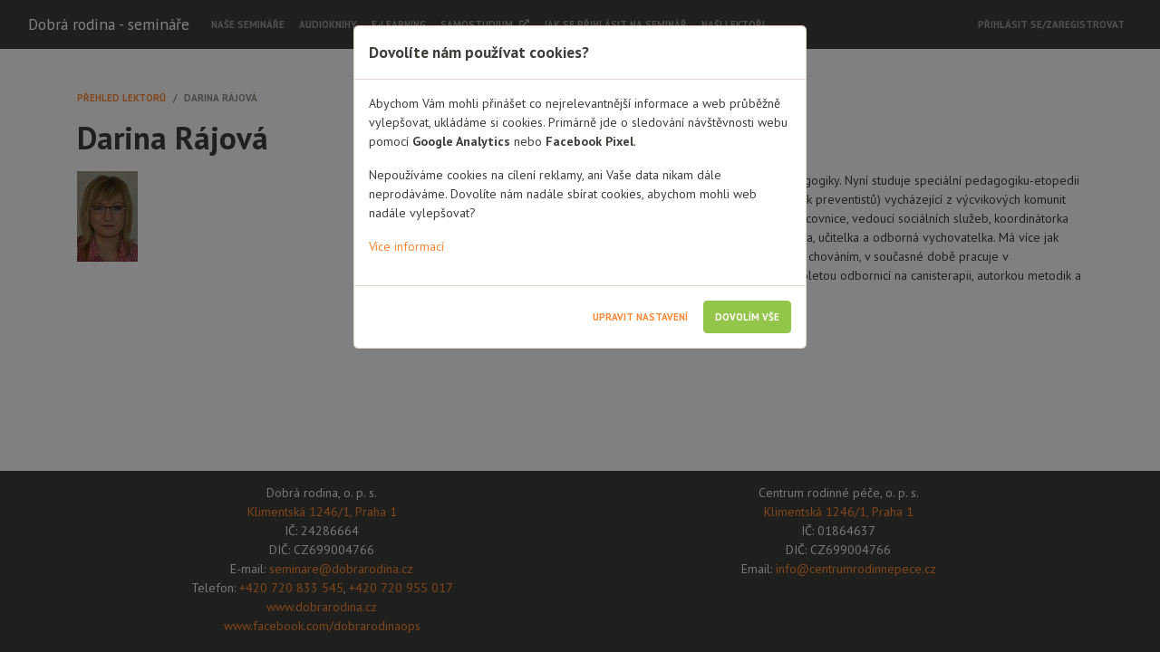

--- FILE ---
content_type: text/html; charset=utf-8
request_url: https://seminare.dobrarodina.cz/lecturer/detail/32
body_size: 4362
content:
<!DOCTYPE html>
<html lang="cs">
<head>
    <meta charset="utf-8">
    <meta name="viewport" content="width=device-width, initial-scale=1">

    <!-- Google Tag Manager -->
    <script>(function(w,d,s,l,i){w[l]=w[l]||[];w[l].push({'gtm.start':
        new Date().getTime(),event:'gtm.js'});var f=d.getElementsByTagName(s)[0],
        j=d.createElement(s),dl=l!='dataLayer'?'&l='+l:'';j.async=true;j.src=
        'https://www.googletagmanager.com/gtm.js?id='+i+dl;f.parentNode.insertBefore(j,f);
        })(window,document,'script','dataLayer','GTM-MCS5CXC3');</script>
    <!-- End Google Tag Manager -->

    <title>Dobrá rodina - Semináře</title>

                <meta property="description" content="Dobrá rodina - Semináře"/>
                <meta property="og:title" content="Dobrá rodina - Semináře"/>
                <meta property="og:description" content="Dobrá rodina - Semináře"/>
                <meta property="og:url" content="https://seminare.dobrarodina.cz/lecturer/detail/32"/>
                <meta property="og:image" content="https://seminare.dobrarodina.cz/images/dobra-rodina-logo.png"/>

    <!-- NITTRO -->
    <link rel="stylesheet" type="text/css" href="/nittro-dist/css/site.min.css?v=4.0.0" />


    <link rel="stylesheet" type="text/css" href="/non-react-dist/shared.min.css?v=4.0.2"/>

    <!-- Initialise the _stack library -->
    <script type="application/javascript">window._stack = [];</script>
    
        <script type="module" defer src="/react-components-dist/react-components-36356cf66c799480e0a0f1218bf0eec3.js" id="rcls"></script>
        

    <!-- load non-react js -->
    <script type="application/javascript" defer src="/non-react-dist/shared.min.js?v=4.2.0"></script>

    <!-- Nittro javascript -->
    <script type="application/javascript" src="/nittro-dist/js/site.min.js?v=4.2.0" defer></script>

    <!-- Load font awesome as standalone library with preloading -->
    <link rel="preload" href="/fontawesome-5.15.1/css/fontawesome.css" as="style"
          onload="this.onload=null;this.rel='stylesheet'">


    <link rel="preload" href="/fontawesome-5.15.1/css/solid.css" as="style"
          onload="this.onload=null;this.rel='stylesheet'">


    <noscript>
            <link rel="stylesheet" href="/fontawesome-5.15.1/css/fontawesome.css">
            <link rel="stylesheet" href="/fontawesome-5.15.1/css/solid.css">
    </noscript>

</head>

<body class="nittro-transition-auto nittro-transition-bar">
<!-- Google Tag Manager (noscript) -->
<noscript><iframe src="https://www.googletagmanager.com/ns.html?id=GTM-MCS5CXC3" height="0" width="0" style="display:none;visibility:hidden"></iframe></noscript>
<!-- End Google Tag Manager (noscript) -->


<div class="wrapper">
    <div id="snippet--header"></div>

    <div id="snippet--navigation">
<nav class="navbar navbar-dark bg-dark fixed-top navbar-fixed-top navbar-expand-lg">
    <div class="container-fluid">
        <a class="navbar-brand" href="/">
            Dobrá rodina - semináře
        </a>
        <button class="navbar-toggler" type="button" data-toggle="collapse" data-target="#navbarMain"
                aria-controls="navbarMain" aria-expanded="false" aria-label="Toggle navigation">
            <span class="navbar-toggler-icon"></span>
        </button>
        <div id="navbarMain" class="collapse navbar-collapse">
            <ul class="navbar-nav">
                        <li class="nav-item ">
                            <a class="nav-link" href="/workshop/">
                                Naše semináře
                            </a>
                        </li>
                        <li class="nav-item ">
                            <a class="nav-link" href="/education/audio-books">
                                Audioknihy
                            </a>
                        </li>
                        <li class="nav-item ">
                            <a class="nav-link" href="/education/e-learning">
                                E-learning
                            </a>
                        </li>
                        <li class="nav-item">
                            <a class="nav-link" href="https://dobrarodina.cz/vzdelavani/samostudium/" target="_blank">
                                Samostudium
                                <i class="fas fa-external-link-alt ml-1"></i>
                            </a>
                        </li>
                        <li class="nav-item ">
                            <a class="nav-link" href="/homepage/help">
                                Jak se přihlásit na seminář
                            </a>
                        </li>
                        <li class="nav-item ">
                            <a class="nav-link" href="/lecturer/">
                                Naši lektoři
                            </a>
                        </li>
            </ul>

            <ul class="nav navbar-nav ml-auto">
                    <li class="nav-item"><a class="nav-link" href="/sign/in">Přihlásit
                            se/Zaregistrovat</a></li>
            </ul>

        </div><!--/.nav-collapse -->
    </div>
</nav></div>

    <div class="container-fluid container-main">
        <div id="snippet--content"
                class="nittro-transition-fade">
<div class="container">
	<nav aria-label="breadcrumb">
		<ol class="breadcrumb bg-transparent border-0 pl-0 mb-0">
			<li class="breadcrumb-item">
				<a href="/lecturer/">Přehled lektorů</a>
			</li>
			<li class="breadcrumb-item active" aria-current="page">Darina Rájová</li>
		</ol>
	</nav>
</div>

<div class="container">
	<div class="row">
		<div class="col-sm-12">
			<h1 class="mb-3">Darina Rájová</h1>
		</div>
	</div>
	<div class="row">
			<div class="col-md-4">
				<img src="/uploads/lecturers/Rajova-Darina.jpg" class="img-fluid mb-3" alt="Darina Rájová"/>
			</div>
		<div class="col-md-8">
			Lektorka Darina Rájová absolvovala magisterské studium sociální pedagogiky. Nyní studuje speciální pedagogiku-etopedii a dokončuje pělitelý výcvik specializačního studia KVP (Komplexní výcvik preventistů) vycházející z výcvikových komunit SUR (zameření na vedení růstových skupin). Pracovala jako sociální pracovnice, vedoucí sociálních služeb, koordinátorka preventivně výchovných aktivit, redaktorka odborného časopisu, lektorka, učitelka a odborná vychovatelka. Má více jak čtrnáctiletou zkušenost s prací s dětmi a mládeží ohroženými rizikovým chováním, v současné době pracuje v diagnostickém ústavu pro mládež a středisku výchovné péče. Je dlouholetou odbornicí na canisterapii, autorkou metodik a skript týkající se zooterapie.
		</div>
	</div>
</div></div>
    </div>
</div>
<div class="footer">
    <div class="container">
        <div class="row">
            <div class="col-sm-6">
                <p class="text-center" style="margin-top: 1em;">
                    Dobrá rodina, o. p. s.<br/>
                    <a href="https://mapy.cz/s/mocepuroge" target="_blank">Klimentská 1246/1, Praha 1</a><br/>
                    IČ: 24286664<br/>
                    DIČ: CZ699004766<br/>
                    E-mail: <a href="mailto:seminare@dobrarodina.cz">seminare@dobrarodina.cz</a><br/>
                    Telefon: <a href="tel:00420720833545">+420 720 833 545</a>, <a href="tel:00420720955017">+420 720 955 017</a><br/>
                    <a href="https://www.dobrarodina.cz" target="_blank">www.dobrarodina.cz</a><br/>
                    <a href="https://www.facebook.com/dobrarodinaops" target="_blank">www.facebook.com/dobrarodinaops</a>
                </p>
            </div>
            <div class="col-sm-6">
                <p class="text-center" style="margin-top: 1em;">
                    Centrum rodinné péče, o. p. s.<br/>
                    <a href="https://mapy.cz/s/mocepuroge" target="_blank">Klimentská 1246/1, Praha 1</a><br/>
                    IČ: 01864637<br/>
                    DIČ: CZ699004766<br />
                    Email: <a href="mailto:info@centrumrodinnepece.cz">info@centrumrodinnepece.cz</a><br />
                </p>
            </div>
        </div>
    </div>
</div>
<div id="snippet--utils">
    <script type="application/javascript">
            (function() {
                var newSrc = "/react-components-dist/react-components-36356cf66c799480e0a0f1218bf0eec3.js";
                var oldSrc = document.getElementById("rcls").getAttribute("src");
                if (oldSrc !== newSrc) {
                    var confirmed = window.confirm(
                        "Pro správné fungování aplikace je třeba obnovit stránku v prohlížeči.\n" +
                        "Chcete stránku obnovit?"
                    );
                    if (confirmed) {
                        window.location.reload();
                    }
                }
            })();
        </script>
</div>

<div id="cookie-modal" class="modal fade" data-backdrop="static" tabindex="-1" role="dialog">
    <div class="modal-dialog" role="document">
        <div class="modal-content">
            <div class="modal-header">
                <h5 class="modal-title">Dovolíte nám používat cookies?</h5>
            </div>
            <div class="modal-body">
                <p>
                    Abychom Vám mohli přinášet co nejrelevantnější informace a web průběžně vylepšovat, ukládáme si cookies.
                    Primárně jde o sledování návštěvnosti webu pomocí <strong>Google Analytics</strong>
                    nebo <strong>Facebook Pixel</strong>.
                </p>
                <p>
                    Nepoužíváme cookies na cílení reklamy, ani Vaše data nikam dále neprodáváme.
                    Dovolíte nám nadále sbírat cookies, abychom mohli web nadále vylepšovat?
                </p>
                <div class="js-cookie-consent-full" style="display: none;">
                    <div class="form-check">
                        <input type="checkbox" class="form-check-input" id="cookie-consent-technical" checked disabled>
                        <label class="form-check-label" for="cookie-consent-technical">
                            <strong>Technické - aby stránky mohly fungovat</strong>
                            <p>
                                Tyto cookies jsou nezbytné kvůli správnému fungování webu, administraci a podobně.
                                Technické cookies není možné vypnout, bez nich by naše stránky nefungovaly správně.
                            </p>
                        </label>
                    </div>
                    <div class="form-check">
                        <input type="checkbox" class="form-check-input" id="cookie-consent-analyses">
                        <label class="form-check-label" for="cookie-consent-analyses">
                            <strong>Analytické - abychom věděli, co zlepšit</strong>
                            <p>
                                Čím víc lidí má analytické cookies zapnuté, tím lépe můžeme naše stránky vyladit.
                                Pomohou nám zjistit odkud k nám přicházíte, na co klikáte, jak dlouho u nás zůstáváte apod.
                                Díky tomu pak můžeme například poznat, který obsah je pro vás relevantní a přidávat nové články
                                na dané téma. Nebo naopak zjistíme, že některé věci nemůžete najít a můžeme je přesunout na jiné místo.
                                Zpracování statistických cookies je našim oprávněným zájmem.
                                Proti tomuto zpracování zde můžete uplatnit námitku a zastavit jejich zpracování.
                            </p>
                        </label>
                    </div>
                </div>
                <p>
                    <a href="https://dobrarodina.cz/zpracovani-osobnich-udaju/#Cookies" target="_blank">Více informací</a>
                </p>
            </div>
            <div class="modal-footer">
                <div class="js-cookie-consent-actions-full" style="display: none;">
                    <button type="button" class="btn btn-primary" id="btn-cookies-confirm">Uložit nastavení</button>
                </div>
                <div class="js-cookie-consent-actions-short">
                    <button type="button" class="btn btn-link" id="btn-cookies-settings">Upravit nastavení</button>
                    <button type="button" class="btn btn-success" id="btn-cookies-confirm-all">Dovolím vše</button>
                </div>

            </div>
        </div>
    </div>
</div>

<script id="cookies">
    window._stack.push((function() {
        const LOCAL_COOKIE_NAME = 'cookie-consent-settings-v2';
        function saveCookieConsentSettings(consentAnalyses) {
            const cookieContent = JSON.stringify({
                necessary: true,
                analyses: consentAnalyses,
            });

            const domains = window.location.host.split(':')[0].split('.');
            while (domains.length > 2) domains.shift();
            const domain = domains.join('.');

            document.cookie = `cookie-consent-settings=${cookieContent};max-age=31536000;path=/;samesite=strict;domain=${domain}`;
            document.cookie = `${LOCAL_COOKIE_NAME}=${cookieContent};max-age=31536000;path=/;samesite=strict`;
        }

        const cookies = Object.fromEntries(document.cookie.split(';').map(x => x.trim().split('=').map(decodeURIComponent)));

        // Show the modal if local cookie is missing
        if (!cookies[LOCAL_COOKIE_NAME]) {
            const $modalEl = $('#cookie-modal');
            $modalEl.modal('show');

            $('#btn-cookies-settings').on('click', function() {
                $('.js-cookie-consent-actions-full').toggle();
                $('.js-cookie-consent-actions-short').toggle();

                $('.js-cookie-consent-full').toggle();
            });

            // Allow what is permitted and close modal
            $('#btn-cookies-confirm').on('click', function() {
                const consentAnalyses = $('#cookie-consent-analyses').prop('checked');
                saveCookieConsentSettings(consentAnalyses);
                $modalEl.modal('toggle');
            });

            // Allow everything and close modal
            $('#btn-cookies-confirm-all').on('click', function() {
                saveCookieConsentSettings(true);
                $modalEl.modal('toggle');
            });
        }
    }));
</script>

</body>
</html>


--- FILE ---
content_type: text/css
request_url: https://seminare.dobrarodina.cz/nittro-dist/css/site.min.css?v=4.0.0
body_size: 1299
content:
.nittro-transition-fade.nittro-transition-middle{transition:none;opacity:0}.nittro-transition-fade.nittro-transition-active{transition:opacity .3s}.nittro-transition-fade.nittro-transition-out,.nittro-transition-fade.nittro-transition-middle{opacity:0}.nittro-transition-fade.nittro-transition-in{opacity:1}.nittro-transition-slide{transform-origin:center top}.nittro-transition-slide.nittro-transition-active{transition:opacity .3s,transform .3s}.nittro-transition-slide.nittro-transition-out{opacity:0;transform:translateX(-50px)}.nittro-transition-slide.nittro-transition-middle{transition:none;opacity:0;transform:translateX(50px)}.nittro-transition-slide.nittro-transition-in{opacity:1;transform:translateX(0)}.nittro-transition-dim{position:relative}.nittro-transition-dim::before{position:absolute;left:0;top:0;z-index:9999;width:100%;height:100%;border-radius:inherit;background:rgba(0,0,0,0.6);opacity:0;content:'';transform:scale(0, 0)}.nittro-transition-dim.nittro-transition-active::before,.nittro-transition-dim.nittro-transition-middle::before{transform:none}.nittro-transition-dim.nittro-transition-out{transition:opacity .3s}.nittro-transition-dim.nittro-transition-out::before{transition:opacity .3s;opacity:1}.nittro-transition-dim.nittro-transition-middle,.nittro-transition-dim.nittro-transition-middle::before{transition:none;opacity:1}.nittro-transition-dim.nittro-transition-in{transition:opacity .2s}.nittro-transition-dim.nittro-transition-in::before{transition:opacity .2s;opacity:0}.nittro-transition-bar::before{position:absolute;left:0;top:0;width:100%;height:3px;background:#900;transform-origin:left center;transform:scaleX(0);opacity:0;content:''}.nittro-transition-bar.nittro-transition-out{transition:opacity .3s}.nittro-transition-bar.nittro-transition-out::before{transition:transform .3s;transform:scaleX(.5);opacity:1}.nittro-transition-bar.nittro-transition-middle::before{transition:transform 10s;transform:scaleX(.9);opacity:1}.nittro-transition-bar.nittro-transition-in{transition:opacity .2s}.nittro-transition-bar.nittro-transition-in::before{transition:transform .2s,opacity .2s step-end;transform:scaleX(1);opacity:0}body .nittro-transition-bar{position:relative}body.nittro-transition-bar::before{position:fixed}
.nittro-flash{transition:transform 400ms, opacity 400ms}.nittro-flash.nittro-flash-plain{white-space:pre-line}.nittro-flash.nittro-flash-prepare{transition:none;opacity:0}.nittro-flash.nittro-flash-hide{opacity:0}.nittro-flash.nittro-flash-info{background:#ffa}.nittro-flash.nittro-flash-info:before{border-color:#ffa}.nittro-flash.nittro-flash-warning{background:#f90}.nittro-flash.nittro-flash-warning:before{border-color:#f90}.nittro-flash.nittro-flash-error{background:#f50}.nittro-flash.nittro-flash-error:before{border-color:#f50}.nittro-flash.nittro-flash-inline{padding:10px 20px}.nittro-flash.nittro-flash-inline.nittro-flash-prepare{transform:translateX(10px)}.nittro-flash.nittro-flash-inline.nittro-flash-hide{transform:translateX(-10px)}.nittro-flash.nittro-flash-inline+.nittro-flash-inline{margin-top:5px}.nittro-flash.nittro-flash-floating{max-width:300px;padding:10px 20px;text-align:center}.nittro-flash.nittro-flash-floating:before{position:absolute;content:'';width:0;height:0;border-width:5px;border-style:solid;border-left-color:transparent;border-bottom-color:transparent;transform-origin:center center}.nittro-flash.nittro-flash-above{margin-top:-7px;text-align:center}.nittro-flash.nittro-flash-above:before{left:50%;top:100%;transform:translate(-5px, -5px) rotate(135deg)}.nittro-flash.nittro-flash-above.nittro-flash-prepare,.nittro-flash.nittro-flash-above.nittro-flash-hide{transform:translateY(-10px)}.nittro-flash.nittro-flash-below{margin-top:7px;text-align:center}.nittro-flash.nittro-flash-below:before{left:50%;bottom:100%;transform:translate(-5px, 5px) rotate(-45deg)}.nittro-flash.nittro-flash-below.nittro-flash-prepare,.nittro-flash.nittro-flash-below.nittro-flash-hide{transform:translateY(10px)}.nittro-flash.nittro-flash-leftOf{margin-left:-7px;text-align:right}.nittro-flash.nittro-flash-leftOf:before{left:100%;top:50%;transform:translate(-5px, -5px) rotate(45deg)}.nittro-flash.nittro-flash-leftOf.nittro-flash-prepare,.nittro-flash.nittro-flash-leftOf.nittro-flash-hide{transform:translateX(-10px)}.nittro-flash.nittro-flash-rightOf{margin-left:7px}.nittro-flash.nittro-flash-rightOf:before{right:100%;top:50%;transform:translate(5px, -5px) rotate(-135deg)}.nittro-flash.nittro-flash-rightOf.nittro-flash-prepare,.nittro-flash.nittro-flash-rightOf.nittro-flash-hide{transform:translateX(10px)}.nittro-flash-global-holder{position:fixed;left:0;top:0;width:100%;height:0;overflow:visible;display:flex;flex-flow:column nowrap;justify-content:flex-start;align-items:center}.nittro-flash-global-holder .nittro-flash{flex:0 0 auto;min-width:30vw;max-width:90vw;padding:3px 2vw;text-align:center}.nittro-flash-global-holder .nittro-flash.nittro-flash-prepare{transform:translateX(10px)}.nittro-flash-global-holder .nittro-flash.nittro-flash-hide{transform:translateX(-10px)}.nittro-flash-global-holder .nittro-flash+.nittro-flash{margin-top:2px}
.nittro-dialog-holder{display:flex;flex-flow:column nowrap;justify-content:flex-start;align-items:center;position:fixed;left:0;top:0;width:100%;height:0;overflow:hidden;background:rgba(0,0,0,0);transition:height .5s step-end,background .5s cubic-bezier(.27, .78, .2, .98)}.nittro-dialog-holder .nittro-dialog-inner{display:flex;flex-flow:column nowrap;flex:0 0 auto;min-width:300px;max-width:96vw;max-height:100vh;margin:0 auto;padding:0;overflow-y:auto;background:#fff;transform:translateY(-100%);transition:transform .3s ease-out}.nittro-dialog-holder .nittro-dialog-inner .nittro-dialog-content{flex:0 0 auto;padding:30px 30px 15px}.nittro-dialog-holder .nittro-dialog-inner .nittro-dialog-buttons{flex:0 0 auto;padding:15px 30px 30px;text-align:center}.nittro-dialog-holder.visible{height:100%;transition:height .3s step-start,background 1s ease-out}.nittro-dialog-holder.visible:not(.busy) .nittro-dialog-inner{transform:translateY(0)}.nittro-dialog-holder.topmost{background:rgba(0,0,0,0.6)}.nittro-dialog-holder.nittro-dialog-iframe .nittro-dialog-inner{flex:1 1 auto}.nittro-dialog-holder.nittro-dialog-iframe .nittro-dialog-inner .nittro-dialog-content{display:block;border:none;flex:1 1 auto;margin:0}.nittro-dialog-holder.nittro-dialog-iframe.nittro-dialog-iframe-auto .nittro-dialog-inner{flex:0 0 auto}.nittro-dialog-holder.nittro-dialog-iframe.nittro-dialog-iframe-auto .nittro-dialog-inner .nittro-dialog-content{flex:0 1 auto}.nittro-dialog-holder.nittro-dialog-ios{position:absolute}.nittro-dialog-holder.nittro-dialog-ios .nittro-dialog-inner{max-height:100%}
.nittro-paginator-previous{position:absolute;left:0;right:0;bottom:100%;display:inherit;padding:inherit;border:inherit;flex-flow:inherit;justify-content:inherit;align-items:inherit;align-content:inherit;list-style:inherit;transform:translateX(-3000px);opacity:0}.nittro-paginator-previous::after{display:block;clear:both;height:0;content:''}
/*# sourceMappingURL=site.min.css.map */


--- FILE ---
content_type: application/javascript; charset=utf-8
request_url: https://seminare.dobrarodina.cz/react-components-dist/seminare-react-components-loader-Crrla3Vi.js
body_size: 49470
content:
const Ca = (e, t, n) => {
  const r = e[t];
  return r ? typeof r == "function" ? r() : Promise.resolve(r) : new Promise((l, o) => {
    (typeof queueMicrotask == "function" ? queueMicrotask : setTimeout)(
      o.bind(
        null,
        new Error(
          "Unknown variable dynamic import: " + t + (t.split("/").length !== n ? ". Note that variables only represent file names one level deep." : "")
        )
      )
    );
  });
};
var Uc = typeof globalThis < "u" ? globalThis : typeof window < "u" ? window : typeof global < "u" ? global : typeof self < "u" ? self : {};
function Tu(e) {
  return e && e.__esModule && Object.prototype.hasOwnProperty.call(e, "default") ? e.default : e;
}
function $c(e) {
  if (e.__esModule) return e;
  var t = e.default;
  if (typeof t == "function") {
    var n = function r() {
      return this instanceof r ? Reflect.construct(t, arguments, this.constructor) : t.apply(this, arguments);
    };
    n.prototype = t.prototype;
  } else n = {};
  return Object.defineProperty(n, "__esModule", { value: !0 }), Object.keys(e).forEach(function(r) {
    var l = Object.getOwnPropertyDescriptor(e, r);
    Object.defineProperty(n, r, l.get ? l : {
      enumerable: !0,
      get: function() {
        return e[r];
      }
    });
  }), n;
}
var ju = { exports: {} }, Fn = {};
/*
object-assign
(c) Sindre Sorhus
@license MIT
*/
var ai = Object.getOwnPropertySymbols, xa = Object.prototype.hasOwnProperty, Pa = Object.prototype.propertyIsEnumerable;
function Na(e) {
  if (e == null)
    throw new TypeError("Object.assign cannot be called with null or undefined");
  return Object(e);
}
function Ta() {
  try {
    if (!Object.assign)
      return !1;
    var e = new String("abc");
    if (e[5] = "de", Object.getOwnPropertyNames(e)[0] === "5")
      return !1;
    for (var t = {}, n = 0; n < 10; n++)
      t["_" + String.fromCharCode(n)] = n;
    var r = Object.getOwnPropertyNames(t).map(function(o) {
      return t[o];
    });
    if (r.join("") !== "0123456789")
      return !1;
    var l = {};
    return "abcdefghijklmnopqrst".split("").forEach(function(o) {
      l[o] = o;
    }), Object.keys(Object.assign({}, l)).join("") === "abcdefghijklmnopqrst";
  } catch {
    return !1;
  }
}
var Ou = Ta() ? Object.assign : function(e, t) {
  for (var n, r = Na(e), l, o = 1; o < arguments.length; o++) {
    n = Object(arguments[o]);
    for (var i in n)
      xa.call(n, i) && (r[i] = n[i]);
    if (ai) {
      l = ai(n);
      for (var u = 0; u < l.length; u++)
        Pa.call(n, l[u]) && (r[l[u]] = n[l[u]]);
    }
  }
  return r;
}, Lu = { exports: {} }, R = {};
/** @license React v17.0.2
 * react.production.min.js
 *
 * Copyright (c) Facebook, Inc. and its affiliates.
 *
 * This source code is licensed under the MIT license found in the
 * LICENSE file in the root directory of this source tree.
 */
var co = Ou, Ut = 60103, Ru = 60106;
R.Fragment = 60107;
R.StrictMode = 60108;
R.Profiler = 60114;
var Mu = 60109, zu = 60110, Iu = 60112;
R.Suspense = 60113;
var Du = 60115, Fu = 60116;
if (typeof Symbol == "function" && Symbol.for) {
  var he = Symbol.for;
  Ut = he("react.element"), Ru = he("react.portal"), R.Fragment = he("react.fragment"), R.StrictMode = he("react.strict_mode"), R.Profiler = he("react.profiler"), Mu = he("react.provider"), zu = he("react.context"), Iu = he("react.forward_ref"), R.Suspense = he("react.suspense"), Du = he("react.memo"), Fu = he("react.lazy");
}
var fi = typeof Symbol == "function" && Symbol.iterator;
function ja(e) {
  return e === null || typeof e != "object" ? null : (e = fi && e[fi] || e["@@iterator"], typeof e == "function" ? e : null);
}
function Un(e) {
  for (var t = "https://reactjs.org/docs/error-decoder.html?invariant=" + e, n = 1; n < arguments.length; n++) t += "&args[]=" + encodeURIComponent(arguments[n]);
  return "Minified React error #" + e + "; visit " + t + " for the full message or use the non-minified dev environment for full errors and additional helpful warnings.";
}
var Uu = { isMounted: function() {
  return !1;
}, enqueueForceUpdate: function() {
}, enqueueReplaceState: function() {
}, enqueueSetState: function() {
} }, $u = {};
function $t(e, t, n) {
  this.props = e, this.context = t, this.refs = $u, this.updater = n || Uu;
}
$t.prototype.isReactComponent = {};
$t.prototype.setState = function(e, t) {
  if (typeof e != "object" && typeof e != "function" && e != null) throw Error(Un(85));
  this.updater.enqueueSetState(this, e, t, "setState");
};
$t.prototype.forceUpdate = function(e) {
  this.updater.enqueueForceUpdate(this, e, "forceUpdate");
};
function Vu() {
}
Vu.prototype = $t.prototype;
function po(e, t, n) {
  this.props = e, this.context = t, this.refs = $u, this.updater = n || Uu;
}
var mo = po.prototype = new Vu();
mo.constructor = po;
co(mo, $t.prototype);
mo.isPureReactComponent = !0;
var ho = { current: null }, Au = Object.prototype.hasOwnProperty, Bu = { key: !0, ref: !0, __self: !0, __source: !0 };
function Hu(e, t, n) {
  var r, l = {}, o = null, i = null;
  if (t != null) for (r in t.ref !== void 0 && (i = t.ref), t.key !== void 0 && (o = "" + t.key), t) Au.call(t, r) && !Bu.hasOwnProperty(r) && (l[r] = t[r]);
  var u = arguments.length - 2;
  if (u === 1) l.children = n;
  else if (1 < u) {
    for (var s = Array(u), d = 0; d < u; d++) s[d] = arguments[d + 2];
    l.children = s;
  }
  if (e && e.defaultProps) for (r in u = e.defaultProps, u) l[r] === void 0 && (l[r] = u[r]);
  return { $$typeof: Ut, type: e, key: o, ref: i, props: l, _owner: ho.current };
}
function Oa(e, t) {
  return { $$typeof: Ut, type: e.type, key: t, ref: e.ref, props: e.props, _owner: e._owner };
}
function vo(e) {
  return typeof e == "object" && e !== null && e.$$typeof === Ut;
}
function La(e) {
  var t = { "=": "=0", ":": "=2" };
  return "$" + e.replace(/[=:]/g, function(n) {
    return t[n];
  });
}
var ci = /\/+/g;
function tl(e, t) {
  return typeof e == "object" && e !== null && e.key != null ? La("" + e.key) : t.toString(36);
}
function rr(e, t, n, r, l) {
  var o = typeof e;
  (o === "undefined" || o === "boolean") && (e = null);
  var i = !1;
  if (e === null) i = !0;
  else switch (o) {
    case "string":
    case "number":
      i = !0;
      break;
    case "object":
      switch (e.$$typeof) {
        case Ut:
        case Ru:
          i = !0;
      }
  }
  if (i) return i = e, l = l(i), e = r === "" ? "." + tl(i, 0) : r, Array.isArray(l) ? (n = "", e != null && (n = e.replace(ci, "$&/") + "/"), rr(l, t, n, "", function(d) {
    return d;
  })) : l != null && (vo(l) && (l = Oa(l, n + (!l.key || i && i.key === l.key ? "" : ("" + l.key).replace(ci, "$&/") + "/") + e)), t.push(l)), 1;
  if (i = 0, r = r === "" ? "." : r + ":", Array.isArray(e)) for (var u = 0; u < e.length; u++) {
    o = e[u];
    var s = r + tl(o, u);
    i += rr(o, t, n, s, l);
  }
  else if (s = ja(e), typeof s == "function") for (e = s.call(e), u = 0; !(o = e.next()).done; ) o = o.value, s = r + tl(o, u++), i += rr(o, t, n, s, l);
  else if (o === "object") throw t = "" + e, Error(Un(31, t === "[object Object]" ? "object with keys {" + Object.keys(e).join(", ") + "}" : t));
  return i;
}
function Qn(e, t, n) {
  if (e == null) return e;
  var r = [], l = 0;
  return rr(e, r, "", "", function(o) {
    return t.call(n, o, l++);
  }), r;
}
function Ra(e) {
  if (e._status === -1) {
    var t = e._result;
    t = t(), e._status = 0, e._result = t, t.then(function(n) {
      e._status === 0 && (n = n.default, e._status = 1, e._result = n);
    }, function(n) {
      e._status === 0 && (e._status = 2, e._result = n);
    });
  }
  if (e._status === 1) return e._result;
  throw e._result;
}
var Wu = { current: null };
function Oe() {
  var e = Wu.current;
  if (e === null) throw Error(Un(321));
  return e;
}
var Ma = { ReactCurrentDispatcher: Wu, ReactCurrentBatchConfig: { transition: 0 }, ReactCurrentOwner: ho, IsSomeRendererActing: { current: !1 }, assign: co };
R.Children = { map: Qn, forEach: function(e, t, n) {
  Qn(e, function() {
    t.apply(this, arguments);
  }, n);
}, count: function(e) {
  var t = 0;
  return Qn(e, function() {
    t++;
  }), t;
}, toArray: function(e) {
  return Qn(e, function(t) {
    return t;
  }) || [];
}, only: function(e) {
  if (!vo(e)) throw Error(Un(143));
  return e;
} };
R.Component = $t;
R.PureComponent = po;
R.__SECRET_INTERNALS_DO_NOT_USE_OR_YOU_WILL_BE_FIRED = Ma;
R.cloneElement = function(e, t, n) {
  if (e == null) throw Error(Un(267, e));
  var r = co({}, e.props), l = e.key, o = e.ref, i = e._owner;
  if (t != null) {
    if (t.ref !== void 0 && (o = t.ref, i = ho.current), t.key !== void 0 && (l = "" + t.key), e.type && e.type.defaultProps) var u = e.type.defaultProps;
    for (s in t) Au.call(t, s) && !Bu.hasOwnProperty(s) && (r[s] = t[s] === void 0 && u !== void 0 ? u[s] : t[s]);
  }
  var s = arguments.length - 2;
  if (s === 1) r.children = n;
  else if (1 < s) {
    u = Array(s);
    for (var d = 0; d < s; d++) u[d] = arguments[d + 2];
    r.children = u;
  }
  return {
    $$typeof: Ut,
    type: e.type,
    key: l,
    ref: o,
    props: r,
    _owner: i
  };
};
R.createContext = function(e, t) {
  return t === void 0 && (t = null), e = { $$typeof: zu, _calculateChangedBits: t, _currentValue: e, _currentValue2: e, _threadCount: 0, Provider: null, Consumer: null }, e.Provider = { $$typeof: Mu, _context: e }, e.Consumer = e;
};
R.createElement = Hu;
R.createFactory = function(e) {
  var t = Hu.bind(null, e);
  return t.type = e, t;
};
R.createRef = function() {
  return { current: null };
};
R.forwardRef = function(e) {
  return { $$typeof: Iu, render: e };
};
R.isValidElement = vo;
R.lazy = function(e) {
  return { $$typeof: Fu, _payload: { _status: -1, _result: e }, _init: Ra };
};
R.memo = function(e, t) {
  return { $$typeof: Du, type: e, compare: t === void 0 ? null : t };
};
R.useCallback = function(e, t) {
  return Oe().useCallback(e, t);
};
R.useContext = function(e, t) {
  return Oe().useContext(e, t);
};
R.useDebugValue = function() {
};
R.useEffect = function(e, t) {
  return Oe().useEffect(e, t);
};
R.useImperativeHandle = function(e, t, n) {
  return Oe().useImperativeHandle(e, t, n);
};
R.useLayoutEffect = function(e, t) {
  return Oe().useLayoutEffect(e, t);
};
R.useMemo = function(e, t) {
  return Oe().useMemo(e, t);
};
R.useReducer = function(e, t, n) {
  return Oe().useReducer(e, t, n);
};
R.useRef = function(e) {
  return Oe().useRef(e);
};
R.useState = function(e) {
  return Oe().useState(e);
};
R.version = "17.0.2";
Lu.exports = R;
var yo = Lu.exports;
const Vc = /* @__PURE__ */ Tu(yo);
/** @license React v17.0.2
 * react-jsx-runtime.production.min.js
 *
 * Copyright (c) Facebook, Inc. and its affiliates.
 *
 * This source code is licensed under the MIT license found in the
 * LICENSE file in the root directory of this source tree.
 */
var za = yo, Qu = 60103;
Fn.Fragment = 60107;
if (typeof Symbol == "function" && Symbol.for) {
  var di = Symbol.for;
  Qu = di("react.element"), Fn.Fragment = di("react.fragment");
}
var Ia = za.__SECRET_INTERNALS_DO_NOT_USE_OR_YOU_WILL_BE_FIRED.ReactCurrentOwner, Da = Object.prototype.hasOwnProperty, Fa = { key: !0, ref: !0, __self: !0, __source: !0 };
function Yu(e, t, n) {
  var r, l = {}, o = null, i = null;
  n !== void 0 && (o = "" + n), t.key !== void 0 && (o = "" + t.key), t.ref !== void 0 && (i = t.ref);
  for (r in t) Da.call(t, r) && !Fa.hasOwnProperty(r) && (l[r] = t[r]);
  if (e && e.defaultProps) for (r in t = e.defaultProps, t) l[r] === void 0 && (l[r] = t[r]);
  return { $$typeof: Qu, type: e, key: o, ref: i, props: l, _owner: Ia.current };
}
Fn.jsx = Yu;
Fn.jsxs = Yu;
ju.exports = Fn;
var Ua = ju.exports, Xu = { exports: {} }, me = {}, Ku = { exports: {} }, Gu = {};
/** @license React v0.20.2
 * scheduler.production.min.js
 *
 * Copyright (c) Facebook, Inc. and its affiliates.
 *
 * This source code is licensed under the MIT license found in the
 * LICENSE file in the root directory of this source tree.
 */
(function(e) {
  var t, n, r, l;
  if (typeof performance == "object" && typeof performance.now == "function") {
    var o = performance;
    e.unstable_now = function() {
      return o.now();
    };
  } else {
    var i = Date, u = i.now();
    e.unstable_now = function() {
      return i.now() - u;
    };
  }
  if (typeof window > "u" || typeof MessageChannel != "function") {
    var s = null, d = null, g = function() {
      if (s !== null) try {
        var w = e.unstable_now();
        s(!0, w), s = null;
      } catch (j) {
        throw setTimeout(g, 0), j;
      }
    };
    t = function(w) {
      s !== null ? setTimeout(t, 0, w) : (s = w, setTimeout(g, 0));
    }, n = function(w, j) {
      d = setTimeout(w, j);
    }, r = function() {
      clearTimeout(d);
    }, e.unstable_shouldYield = function() {
      return !1;
    }, l = e.unstable_forceFrameRate = function() {
    };
  } else {
    var N = window.setTimeout, h = window.clearTimeout;
    if (typeof console < "u") {
      var S = window.cancelAnimationFrame;
      typeof window.requestAnimationFrame != "function" && console.error("This browser doesn't support requestAnimationFrame. Make sure that you load a polyfill in older browsers. https://reactjs.org/link/react-polyfills"), typeof S != "function" && console.error("This browser doesn't support cancelAnimationFrame. Make sure that you load a polyfill in older browsers. https://reactjs.org/link/react-polyfills");
    }
    var C = !1, E = null, c = -1, a = 5, f = 0;
    e.unstable_shouldYield = function() {
      return e.unstable_now() >= f;
    }, l = function() {
    }, e.unstable_forceFrameRate = function(w) {
      0 > w || 125 < w ? console.error("forceFrameRate takes a positive int between 0 and 125, forcing frame rates higher than 125 fps is not supported") : a = 0 < w ? Math.floor(1e3 / w) : 5;
    };
    var p = new MessageChannel(), m = p.port2;
    p.port1.onmessage = function() {
      if (E !== null) {
        var w = e.unstable_now();
        f = w + a;
        try {
          E(!0, w) ? m.postMessage(null) : (C = !1, E = null);
        } catch (j) {
          throw m.postMessage(null), j;
        }
      } else C = !1;
    }, t = function(w) {
      E = w, C || (C = !0, m.postMessage(null));
    }, n = function(w, j) {
      c = N(function() {
        w(e.unstable_now());
      }, j);
    }, r = function() {
      h(c), c = -1;
    };
  }
  function P(w, j) {
    var L = w.length;
    w.push(j);
    e: for (; ; ) {
      var $ = L - 1 >>> 1, Q = w[$];
      if (Q !== void 0 && 0 < O(Q, j)) w[$] = j, w[L] = Q, L = $;
      else break e;
    }
  }
  function y(w) {
    return w = w[0], w === void 0 ? null : w;
  }
  function x(w) {
    var j = w[0];
    if (j !== void 0) {
      var L = w.pop();
      if (L !== j) {
        w[0] = L;
        e: for (var $ = 0, Q = w.length; $ < Q; ) {
          var qe = 2 * ($ + 1) - 1, be = w[qe], Yt = qe + 1, mt = w[Yt];
          if (be !== void 0 && 0 > O(be, L)) mt !== void 0 && 0 > O(mt, be) ? (w[$] = mt, w[Yt] = L, $ = Yt) : (w[$] = be, w[qe] = L, $ = qe);
          else if (mt !== void 0 && 0 > O(mt, L)) w[$] = mt, w[Yt] = L, $ = Yt;
          else break e;
        }
      }
      return j;
    }
    return null;
  }
  function O(w, j) {
    var L = w.sortIndex - j.sortIndex;
    return L !== 0 ? L : w.id - j.id;
  }
  var _ = [], W = [], Jr = 1, se = null, G = 3, Wn = !1, Je = !1, Qt = !1;
  function qr(w) {
    for (var j = y(W); j !== null; ) {
      if (j.callback === null) x(W);
      else if (j.startTime <= w) x(W), j.sortIndex = j.expirationTime, P(_, j);
      else break;
      j = y(W);
    }
  }
  function br(w) {
    if (Qt = !1, qr(w), !Je) if (y(_) !== null) Je = !0, t(el);
    else {
      var j = y(W);
      j !== null && n(br, j.startTime - w);
    }
  }
  function el(w, j) {
    Je = !1, Qt && (Qt = !1, r()), Wn = !0;
    var L = G;
    try {
      for (qr(j), se = y(_); se !== null && (!(se.expirationTime > j) || w && !e.unstable_shouldYield()); ) {
        var $ = se.callback;
        if (typeof $ == "function") {
          se.callback = null, G = se.priorityLevel;
          var Q = $(se.expirationTime <= j);
          j = e.unstable_now(), typeof Q == "function" ? se.callback = Q : se === y(_) && x(_), qr(j);
        } else x(_);
        se = y(_);
      }
      if (se !== null) var qe = !0;
      else {
        var be = y(W);
        be !== null && n(br, be.startTime - j), qe = !1;
      }
      return qe;
    } finally {
      se = null, G = L, Wn = !1;
    }
  }
  var _a = l;
  e.unstable_IdlePriority = 5, e.unstable_ImmediatePriority = 1, e.unstable_LowPriority = 4, e.unstable_NormalPriority = 3, e.unstable_Profiling = null, e.unstable_UserBlockingPriority = 2, e.unstable_cancelCallback = function(w) {
    w.callback = null;
  }, e.unstable_continueExecution = function() {
    Je || Wn || (Je = !0, t(el));
  }, e.unstable_getCurrentPriorityLevel = function() {
    return G;
  }, e.unstable_getFirstCallbackNode = function() {
    return y(_);
  }, e.unstable_next = function(w) {
    switch (G) {
      case 1:
      case 2:
      case 3:
        var j = 3;
        break;
      default:
        j = G;
    }
    var L = G;
    G = j;
    try {
      return w();
    } finally {
      G = L;
    }
  }, e.unstable_pauseExecution = function() {
  }, e.unstable_requestPaint = _a, e.unstable_runWithPriority = function(w, j) {
    switch (w) {
      case 1:
      case 2:
      case 3:
      case 4:
      case 5:
        break;
      default:
        w = 3;
    }
    var L = G;
    G = w;
    try {
      return j();
    } finally {
      G = L;
    }
  }, e.unstable_scheduleCallback = function(w, j, L) {
    var $ = e.unstable_now();
    switch (typeof L == "object" && L !== null ? (L = L.delay, L = typeof L == "number" && 0 < L ? $ + L : $) : L = $, w) {
      case 1:
        var Q = -1;
        break;
      case 2:
        Q = 250;
        break;
      case 5:
        Q = 1073741823;
        break;
      case 4:
        Q = 1e4;
        break;
      default:
        Q = 5e3;
    }
    return Q = L + Q, w = { id: Jr++, callback: j, priorityLevel: w, startTime: L, expirationTime: Q, sortIndex: -1 }, L > $ ? (w.sortIndex = L, P(W, w), y(_) === null && w === y(W) && (Qt ? r() : Qt = !0, n(br, L - $))) : (w.sortIndex = Q, P(_, w), Je || Wn || (Je = !0, t(el))), w;
  }, e.unstable_wrapCallback = function(w) {
    var j = G;
    return function() {
      var L = G;
      G = j;
      try {
        return w.apply(this, arguments);
      } finally {
        G = L;
      }
    };
  };
})(Gu);
Ku.exports = Gu;
var $a = Ku.exports;
/** @license React v17.0.2
 * react-dom.production.min.js
 *
 * Copyright (c) Facebook, Inc. and its affiliates.
 *
 * This source code is licensed under the MIT license found in the
 * LICENSE file in the root directory of this source tree.
 */
var Fr = yo, D = Ou, H = $a;
function v(e) {
  for (var t = "https://reactjs.org/docs/error-decoder.html?invariant=" + e, n = 1; n < arguments.length; n++) t += "&args[]=" + encodeURIComponent(arguments[n]);
  return "Minified React error #" + e + "; visit " + t + " for the full message or use the non-minified dev environment for full errors and additional helpful warnings.";
}
if (!Fr) throw Error(v(227));
var Zu = /* @__PURE__ */ new Set(), _n = {};
function ft(e, t) {
  zt(e, t), zt(e + "Capture", t);
}
function zt(e, t) {
  for (_n[e] = t, e = 0; e < t.length; e++) Zu.add(t[e]);
}
var je = !(typeof window > "u" || typeof window.document > "u" || typeof window.document.createElement > "u"), Va = /^[:A-Z_a-z\u00C0-\u00D6\u00D8-\u00F6\u00F8-\u02FF\u0370-\u037D\u037F-\u1FFF\u200C-\u200D\u2070-\u218F\u2C00-\u2FEF\u3001-\uD7FF\uF900-\uFDCF\uFDF0-\uFFFD][:A-Z_a-z\u00C0-\u00D6\u00D8-\u00F6\u00F8-\u02FF\u0370-\u037D\u037F-\u1FFF\u200C-\u200D\u2070-\u218F\u2C00-\u2FEF\u3001-\uD7FF\uF900-\uFDCF\uFDF0-\uFFFD\-.0-9\u00B7\u0300-\u036F\u203F-\u2040]*$/, pi = Object.prototype.hasOwnProperty, mi = {}, hi = {};
function Aa(e) {
  return pi.call(hi, e) ? !0 : pi.call(mi, e) ? !1 : Va.test(e) ? hi[e] = !0 : (mi[e] = !0, !1);
}
function Ba(e, t, n, r) {
  if (n !== null && n.type === 0) return !1;
  switch (typeof t) {
    case "function":
    case "symbol":
      return !0;
    case "boolean":
      return r ? !1 : n !== null ? !n.acceptsBooleans : (e = e.toLowerCase().slice(0, 5), e !== "data-" && e !== "aria-");
    default:
      return !1;
  }
}
function Ha(e, t, n, r) {
  if (t === null || typeof t > "u" || Ba(e, t, n, r)) return !0;
  if (r) return !1;
  if (n !== null) switch (n.type) {
    case 3:
      return !t;
    case 4:
      return t === !1;
    case 5:
      return isNaN(t);
    case 6:
      return isNaN(t) || 1 > t;
  }
  return !1;
}
function te(e, t, n, r, l, o, i) {
  this.acceptsBooleans = t === 2 || t === 3 || t === 4, this.attributeName = r, this.attributeNamespace = l, this.mustUseProperty = n, this.propertyName = e, this.type = t, this.sanitizeURL = o, this.removeEmptyString = i;
}
var K = {};
"children dangerouslySetInnerHTML defaultValue defaultChecked innerHTML suppressContentEditableWarning suppressHydrationWarning style".split(" ").forEach(function(e) {
  K[e] = new te(e, 0, !1, e, null, !1, !1);
});
[["acceptCharset", "accept-charset"], ["className", "class"], ["htmlFor", "for"], ["httpEquiv", "http-equiv"]].forEach(function(e) {
  var t = e[0];
  K[t] = new te(t, 1, !1, e[1], null, !1, !1);
});
["contentEditable", "draggable", "spellCheck", "value"].forEach(function(e) {
  K[e] = new te(e, 2, !1, e.toLowerCase(), null, !1, !1);
});
["autoReverse", "externalResourcesRequired", "focusable", "preserveAlpha"].forEach(function(e) {
  K[e] = new te(e, 2, !1, e, null, !1, !1);
});
"allowFullScreen async autoFocus autoPlay controls default defer disabled disablePictureInPicture disableRemotePlayback formNoValidate hidden loop noModule noValidate open playsInline readOnly required reversed scoped seamless itemScope".split(" ").forEach(function(e) {
  K[e] = new te(e, 3, !1, e.toLowerCase(), null, !1, !1);
});
["checked", "multiple", "muted", "selected"].forEach(function(e) {
  K[e] = new te(e, 3, !0, e, null, !1, !1);
});
["capture", "download"].forEach(function(e) {
  K[e] = new te(e, 4, !1, e, null, !1, !1);
});
["cols", "rows", "size", "span"].forEach(function(e) {
  K[e] = new te(e, 6, !1, e, null, !1, !1);
});
["rowSpan", "start"].forEach(function(e) {
  K[e] = new te(e, 5, !1, e.toLowerCase(), null, !1, !1);
});
var go = /[\-:]([a-z])/g;
function wo(e) {
  return e[1].toUpperCase();
}
"accent-height alignment-baseline arabic-form baseline-shift cap-height clip-path clip-rule color-interpolation color-interpolation-filters color-profile color-rendering dominant-baseline enable-background fill-opacity fill-rule flood-color flood-opacity font-family font-size font-size-adjust font-stretch font-style font-variant font-weight glyph-name glyph-orientation-horizontal glyph-orientation-vertical horiz-adv-x horiz-origin-x image-rendering letter-spacing lighting-color marker-end marker-mid marker-start overline-position overline-thickness paint-order panose-1 pointer-events rendering-intent shape-rendering stop-color stop-opacity strikethrough-position strikethrough-thickness stroke-dasharray stroke-dashoffset stroke-linecap stroke-linejoin stroke-miterlimit stroke-opacity stroke-width text-anchor text-decoration text-rendering underline-position underline-thickness unicode-bidi unicode-range units-per-em v-alphabetic v-hanging v-ideographic v-mathematical vector-effect vert-adv-y vert-origin-x vert-origin-y word-spacing writing-mode xmlns:xlink x-height".split(" ").forEach(function(e) {
  var t = e.replace(
    go,
    wo
  );
  K[t] = new te(t, 1, !1, e, null, !1, !1);
});
"xlink:actuate xlink:arcrole xlink:role xlink:show xlink:title xlink:type".split(" ").forEach(function(e) {
  var t = e.replace(go, wo);
  K[t] = new te(t, 1, !1, e, "http://www.w3.org/1999/xlink", !1, !1);
});
["xml:base", "xml:lang", "xml:space"].forEach(function(e) {
  var t = e.replace(go, wo);
  K[t] = new te(t, 1, !1, e, "http://www.w3.org/XML/1998/namespace", !1, !1);
});
["tabIndex", "crossOrigin"].forEach(function(e) {
  K[e] = new te(e, 1, !1, e.toLowerCase(), null, !1, !1);
});
K.xlinkHref = new te("xlinkHref", 1, !1, "xlink:href", "http://www.w3.org/1999/xlink", !0, !1);
["src", "href", "action", "formAction"].forEach(function(e) {
  K[e] = new te(e, 1, !1, e.toLowerCase(), null, !0, !0);
});
function ko(e, t, n, r) {
  var l = K.hasOwnProperty(t) ? K[t] : null, o = l !== null ? l.type === 0 : r ? !1 : !(!(2 < t.length) || t[0] !== "o" && t[0] !== "O" || t[1] !== "n" && t[1] !== "N");
  o || (Ha(t, n, l, r) && (n = null), r || l === null ? Aa(t) && (n === null ? e.removeAttribute(t) : e.setAttribute(t, "" + n)) : l.mustUseProperty ? e[l.propertyName] = n === null ? l.type === 3 ? !1 : "" : n : (t = l.attributeName, r = l.attributeNamespace, n === null ? e.removeAttribute(t) : (l = l.type, n = l === 3 || l === 4 && n === !0 ? "" : "" + n, r ? e.setAttributeNS(r, t, n) : e.setAttribute(t, n))));
}
var ct = Fr.__SECRET_INTERNALS_DO_NOT_USE_OR_YOU_WILL_BE_FIRED, on = 60103, tt = 60106, Re = 60107, So = 60108, cn = 60114, Eo = 60109, _o = 60110, Ur = 60112, dn = 60113, mr = 60120, $r = 60115, Co = 60116, xo = 60121, Po = 60128, Ju = 60129, No = 60130, xl = 60131;
if (typeof Symbol == "function" && Symbol.for) {
  var B = Symbol.for;
  on = B("react.element"), tt = B("react.portal"), Re = B("react.fragment"), So = B("react.strict_mode"), cn = B("react.profiler"), Eo = B("react.provider"), _o = B("react.context"), Ur = B("react.forward_ref"), dn = B("react.suspense"), mr = B("react.suspense_list"), $r = B("react.memo"), Co = B("react.lazy"), xo = B("react.block"), B("react.scope"), Po = B("react.opaque.id"), Ju = B("react.debug_trace_mode"), No = B("react.offscreen"), xl = B("react.legacy_hidden");
}
var vi = typeof Symbol == "function" && Symbol.iterator;
function Xt(e) {
  return e === null || typeof e != "object" ? null : (e = vi && e[vi] || e["@@iterator"], typeof e == "function" ? e : null);
}
var nl;
function un(e) {
  if (nl === void 0) try {
    throw Error();
  } catch (n) {
    var t = n.stack.trim().match(/\n( *(at )?)/);
    nl = t && t[1] || "";
  }
  return `
` + nl + e;
}
var rl = !1;
function Yn(e, t) {
  if (!e || rl) return "";
  rl = !0;
  var n = Error.prepareStackTrace;
  Error.prepareStackTrace = void 0;
  try {
    if (t) if (t = function() {
      throw Error();
    }, Object.defineProperty(t.prototype, "props", { set: function() {
      throw Error();
    } }), typeof Reflect == "object" && Reflect.construct) {
      try {
        Reflect.construct(t, []);
      } catch (s) {
        var r = s;
      }
      Reflect.construct(e, [], t);
    } else {
      try {
        t.call();
      } catch (s) {
        r = s;
      }
      e.call(t.prototype);
    }
    else {
      try {
        throw Error();
      } catch (s) {
        r = s;
      }
      e();
    }
  } catch (s) {
    if (s && r && typeof s.stack == "string") {
      for (var l = s.stack.split(`
`), o = r.stack.split(`
`), i = l.length - 1, u = o.length - 1; 1 <= i && 0 <= u && l[i] !== o[u]; ) u--;
      for (; 1 <= i && 0 <= u; i--, u--) if (l[i] !== o[u]) {
        if (i !== 1 || u !== 1)
          do
            if (i--, u--, 0 > u || l[i] !== o[u]) return `
` + l[i].replace(" at new ", " at ");
          while (1 <= i && 0 <= u);
        break;
      }
    }
  } finally {
    rl = !1, Error.prepareStackTrace = n;
  }
  return (e = e ? e.displayName || e.name : "") ? un(e) : "";
}
function Wa(e) {
  switch (e.tag) {
    case 5:
      return un(e.type);
    case 16:
      return un("Lazy");
    case 13:
      return un("Suspense");
    case 19:
      return un("SuspenseList");
    case 0:
    case 2:
    case 15:
      return e = Yn(e.type, !1), e;
    case 11:
      return e = Yn(e.type.render, !1), e;
    case 22:
      return e = Yn(e.type._render, !1), e;
    case 1:
      return e = Yn(e.type, !0), e;
    default:
      return "";
  }
}
function Ct(e) {
  if (e == null) return null;
  if (typeof e == "function") return e.displayName || e.name || null;
  if (typeof e == "string") return e;
  switch (e) {
    case Re:
      return "Fragment";
    case tt:
      return "Portal";
    case cn:
      return "Profiler";
    case So:
      return "StrictMode";
    case dn:
      return "Suspense";
    case mr:
      return "SuspenseList";
  }
  if (typeof e == "object") switch (e.$$typeof) {
    case _o:
      return (e.displayName || "Context") + ".Consumer";
    case Eo:
      return (e._context.displayName || "Context") + ".Provider";
    case Ur:
      var t = e.render;
      return t = t.displayName || t.name || "", e.displayName || (t !== "" ? "ForwardRef(" + t + ")" : "ForwardRef");
    case $r:
      return Ct(e.type);
    case xo:
      return Ct(e._render);
    case Co:
      t = e._payload, e = e._init;
      try {
        return Ct(e(t));
      } catch {
      }
  }
  return null;
}
function We(e) {
  switch (typeof e) {
    case "boolean":
    case "number":
    case "object":
    case "string":
    case "undefined":
      return e;
    default:
      return "";
  }
}
function qu(e) {
  var t = e.type;
  return (e = e.nodeName) && e.toLowerCase() === "input" && (t === "checkbox" || t === "radio");
}
function Qa(e) {
  var t = qu(e) ? "checked" : "value", n = Object.getOwnPropertyDescriptor(e.constructor.prototype, t), r = "" + e[t];
  if (!e.hasOwnProperty(t) && typeof n < "u" && typeof n.get == "function" && typeof n.set == "function") {
    var l = n.get, o = n.set;
    return Object.defineProperty(e, t, { configurable: !0, get: function() {
      return l.call(this);
    }, set: function(i) {
      r = "" + i, o.call(this, i);
    } }), Object.defineProperty(e, t, { enumerable: n.enumerable }), { getValue: function() {
      return r;
    }, setValue: function(i) {
      r = "" + i;
    }, stopTracking: function() {
      e._valueTracker = null, delete e[t];
    } };
  }
}
function Xn(e) {
  e._valueTracker || (e._valueTracker = Qa(e));
}
function bu(e) {
  if (!e) return !1;
  var t = e._valueTracker;
  if (!t) return !0;
  var n = t.getValue(), r = "";
  return e && (r = qu(e) ? e.checked ? "true" : "false" : e.value), e = r, e !== n ? (t.setValue(e), !0) : !1;
}
function hr(e) {
  if (e = e || (typeof document < "u" ? document : void 0), typeof e > "u") return null;
  try {
    return e.activeElement || e.body;
  } catch {
    return e.body;
  }
}
function Pl(e, t) {
  var n = t.checked;
  return D({}, t, { defaultChecked: void 0, defaultValue: void 0, value: void 0, checked: n ?? e._wrapperState.initialChecked });
}
function yi(e, t) {
  var n = t.defaultValue == null ? "" : t.defaultValue, r = t.checked != null ? t.checked : t.defaultChecked;
  n = We(t.value != null ? t.value : n), e._wrapperState = { initialChecked: r, initialValue: n, controlled: t.type === "checkbox" || t.type === "radio" ? t.checked != null : t.value != null };
}
function es(e, t) {
  t = t.checked, t != null && ko(e, "checked", t, !1);
}
function Nl(e, t) {
  es(e, t);
  var n = We(t.value), r = t.type;
  if (n != null) r === "number" ? (n === 0 && e.value === "" || e.value != n) && (e.value = "" + n) : e.value !== "" + n && (e.value = "" + n);
  else if (r === "submit" || r === "reset") {
    e.removeAttribute("value");
    return;
  }
  t.hasOwnProperty("value") ? Tl(e, t.type, n) : t.hasOwnProperty("defaultValue") && Tl(e, t.type, We(t.defaultValue)), t.checked == null && t.defaultChecked != null && (e.defaultChecked = !!t.defaultChecked);
}
function gi(e, t, n) {
  if (t.hasOwnProperty("value") || t.hasOwnProperty("defaultValue")) {
    var r = t.type;
    if (!(r !== "submit" && r !== "reset" || t.value !== void 0 && t.value !== null)) return;
    t = "" + e._wrapperState.initialValue, n || t === e.value || (e.value = t), e.defaultValue = t;
  }
  n = e.name, n !== "" && (e.name = ""), e.defaultChecked = !!e._wrapperState.initialChecked, n !== "" && (e.name = n);
}
function Tl(e, t, n) {
  (t !== "number" || hr(e.ownerDocument) !== e) && (n == null ? e.defaultValue = "" + e._wrapperState.initialValue : e.defaultValue !== "" + n && (e.defaultValue = "" + n));
}
function Ya(e) {
  var t = "";
  return Fr.Children.forEach(e, function(n) {
    n != null && (t += n);
  }), t;
}
function jl(e, t) {
  return e = D({ children: void 0 }, t), (t = Ya(t.children)) && (e.children = t), e;
}
function xt(e, t, n, r) {
  if (e = e.options, t) {
    t = {};
    for (var l = 0; l < n.length; l++) t["$" + n[l]] = !0;
    for (n = 0; n < e.length; n++) l = t.hasOwnProperty("$" + e[n].value), e[n].selected !== l && (e[n].selected = l), l && r && (e[n].defaultSelected = !0);
  } else {
    for (n = "" + We(n), t = null, l = 0; l < e.length; l++) {
      if (e[l].value === n) {
        e[l].selected = !0, r && (e[l].defaultSelected = !0);
        return;
      }
      t !== null || e[l].disabled || (t = e[l]);
    }
    t !== null && (t.selected = !0);
  }
}
function Ol(e, t) {
  if (t.dangerouslySetInnerHTML != null) throw Error(v(91));
  return D({}, t, { value: void 0, defaultValue: void 0, children: "" + e._wrapperState.initialValue });
}
function wi(e, t) {
  var n = t.value;
  if (n == null) {
    if (n = t.children, t = t.defaultValue, n != null) {
      if (t != null) throw Error(v(92));
      if (Array.isArray(n)) {
        if (!(1 >= n.length)) throw Error(v(93));
        n = n[0];
      }
      t = n;
    }
    t == null && (t = ""), n = t;
  }
  e._wrapperState = { initialValue: We(n) };
}
function ts(e, t) {
  var n = We(t.value), r = We(t.defaultValue);
  n != null && (n = "" + n, n !== e.value && (e.value = n), t.defaultValue == null && e.defaultValue !== n && (e.defaultValue = n)), r != null && (e.defaultValue = "" + r);
}
function ki(e) {
  var t = e.textContent;
  t === e._wrapperState.initialValue && t !== "" && t !== null && (e.value = t);
}
var Ll = { html: "http://www.w3.org/1999/xhtml", mathml: "http://www.w3.org/1998/Math/MathML", svg: "http://www.w3.org/2000/svg" };
function ns(e) {
  switch (e) {
    case "svg":
      return "http://www.w3.org/2000/svg";
    case "math":
      return "http://www.w3.org/1998/Math/MathML";
    default:
      return "http://www.w3.org/1999/xhtml";
  }
}
function Rl(e, t) {
  return e == null || e === "http://www.w3.org/1999/xhtml" ? ns(t) : e === "http://www.w3.org/2000/svg" && t === "foreignObject" ? "http://www.w3.org/1999/xhtml" : e;
}
var Kn, rs = function(e) {
  return typeof MSApp < "u" && MSApp.execUnsafeLocalFunction ? function(t, n, r, l) {
    MSApp.execUnsafeLocalFunction(function() {
      return e(t, n, r, l);
    });
  } : e;
}(function(e, t) {
  if (e.namespaceURI !== Ll.svg || "innerHTML" in e) e.innerHTML = t;
  else {
    for (Kn = Kn || document.createElement("div"), Kn.innerHTML = "<svg>" + t.valueOf().toString() + "</svg>", t = Kn.firstChild; e.firstChild; ) e.removeChild(e.firstChild);
    for (; t.firstChild; ) e.appendChild(t.firstChild);
  }
});
function Cn(e, t) {
  if (t) {
    var n = e.firstChild;
    if (n && n === e.lastChild && n.nodeType === 3) {
      n.nodeValue = t;
      return;
    }
  }
  e.textContent = t;
}
var pn = {
  animationIterationCount: !0,
  borderImageOutset: !0,
  borderImageSlice: !0,
  borderImageWidth: !0,
  boxFlex: !0,
  boxFlexGroup: !0,
  boxOrdinalGroup: !0,
  columnCount: !0,
  columns: !0,
  flex: !0,
  flexGrow: !0,
  flexPositive: !0,
  flexShrink: !0,
  flexNegative: !0,
  flexOrder: !0,
  gridArea: !0,
  gridRow: !0,
  gridRowEnd: !0,
  gridRowSpan: !0,
  gridRowStart: !0,
  gridColumn: !0,
  gridColumnEnd: !0,
  gridColumnSpan: !0,
  gridColumnStart: !0,
  fontWeight: !0,
  lineClamp: !0,
  lineHeight: !0,
  opacity: !0,
  order: !0,
  orphans: !0,
  tabSize: !0,
  widows: !0,
  zIndex: !0,
  zoom: !0,
  fillOpacity: !0,
  floodOpacity: !0,
  stopOpacity: !0,
  strokeDasharray: !0,
  strokeDashoffset: !0,
  strokeMiterlimit: !0,
  strokeOpacity: !0,
  strokeWidth: !0
}, Xa = ["Webkit", "ms", "Moz", "O"];
Object.keys(pn).forEach(function(e) {
  Xa.forEach(function(t) {
    t = t + e.charAt(0).toUpperCase() + e.substring(1), pn[t] = pn[e];
  });
});
function ls(e, t, n) {
  return t == null || typeof t == "boolean" || t === "" ? "" : n || typeof t != "number" || t === 0 || pn.hasOwnProperty(e) && pn[e] ? ("" + t).trim() : t + "px";
}
function os(e, t) {
  e = e.style;
  for (var n in t) if (t.hasOwnProperty(n)) {
    var r = n.indexOf("--") === 0, l = ls(n, t[n], r);
    n === "float" && (n = "cssFloat"), r ? e.setProperty(n, l) : e[n] = l;
  }
}
var Ka = D({ menuitem: !0 }, { area: !0, base: !0, br: !0, col: !0, embed: !0, hr: !0, img: !0, input: !0, keygen: !0, link: !0, meta: !0, param: !0, source: !0, track: !0, wbr: !0 });
function Ml(e, t) {
  if (t) {
    if (Ka[e] && (t.children != null || t.dangerouslySetInnerHTML != null)) throw Error(v(137, e));
    if (t.dangerouslySetInnerHTML != null) {
      if (t.children != null) throw Error(v(60));
      if (!(typeof t.dangerouslySetInnerHTML == "object" && "__html" in t.dangerouslySetInnerHTML)) throw Error(v(61));
    }
    if (t.style != null && typeof t.style != "object") throw Error(v(62));
  }
}
function zl(e, t) {
  if (e.indexOf("-") === -1) return typeof t.is == "string";
  switch (e) {
    case "annotation-xml":
    case "color-profile":
    case "font-face":
    case "font-face-src":
    case "font-face-uri":
    case "font-face-format":
    case "font-face-name":
    case "missing-glyph":
      return !1;
    default:
      return !0;
  }
}
function To(e) {
  return e = e.target || e.srcElement || window, e.correspondingUseElement && (e = e.correspondingUseElement), e.nodeType === 3 ? e.parentNode : e;
}
var Il = null, Pt = null, Nt = null;
function Si(e) {
  if (e = Vn(e)) {
    if (typeof Il != "function") throw Error(v(280));
    var t = e.stateNode;
    t && (t = Qr(t), Il(e.stateNode, e.type, t));
  }
}
function is(e) {
  Pt ? Nt ? Nt.push(e) : Nt = [e] : Pt = e;
}
function us() {
  if (Pt) {
    var e = Pt, t = Nt;
    if (Nt = Pt = null, Si(e), t) for (e = 0; e < t.length; e++) Si(t[e]);
  }
}
function jo(e, t) {
  return e(t);
}
function ss(e, t, n, r, l) {
  return e(t, n, r, l);
}
function Oo() {
}
var as = jo, nt = !1, ll = !1;
function Lo() {
  (Pt !== null || Nt !== null) && (Oo(), us());
}
function Ga(e, t, n) {
  if (ll) return e(t, n);
  ll = !0;
  try {
    return as(e, t, n);
  } finally {
    ll = !1, Lo();
  }
}
function xn(e, t) {
  var n = e.stateNode;
  if (n === null) return null;
  var r = Qr(n);
  if (r === null) return null;
  n = r[t];
  e: switch (t) {
    case "onClick":
    case "onClickCapture":
    case "onDoubleClick":
    case "onDoubleClickCapture":
    case "onMouseDown":
    case "onMouseDownCapture":
    case "onMouseMove":
    case "onMouseMoveCapture":
    case "onMouseUp":
    case "onMouseUpCapture":
    case "onMouseEnter":
      (r = !r.disabled) || (e = e.type, r = !(e === "button" || e === "input" || e === "select" || e === "textarea")), e = !r;
      break e;
    default:
      e = !1;
  }
  if (e) return null;
  if (n && typeof n != "function") throw Error(v(231, t, typeof n));
  return n;
}
var Dl = !1;
if (je) try {
  var Kt = {};
  Object.defineProperty(Kt, "passive", { get: function() {
    Dl = !0;
  } }), window.addEventListener("test", Kt, Kt), window.removeEventListener("test", Kt, Kt);
} catch {
  Dl = !1;
}
function Za(e, t, n, r, l, o, i, u, s) {
  var d = Array.prototype.slice.call(arguments, 3);
  try {
    t.apply(n, d);
  } catch (g) {
    this.onError(g);
  }
}
var mn = !1, vr = null, yr = !1, Fl = null, Ja = { onError: function(e) {
  mn = !0, vr = e;
} };
function qa(e, t, n, r, l, o, i, u, s) {
  mn = !1, vr = null, Za.apply(Ja, arguments);
}
function ba(e, t, n, r, l, o, i, u, s) {
  if (qa.apply(this, arguments), mn) {
    if (mn) {
      var d = vr;
      mn = !1, vr = null;
    } else throw Error(v(198));
    yr || (yr = !0, Fl = d);
  }
}
function dt(e) {
  var t = e, n = e;
  if (e.alternate) for (; t.return; ) t = t.return;
  else {
    e = t;
    do
      t = e, t.flags & 1026 && (n = t.return), e = t.return;
    while (e);
  }
  return t.tag === 3 ? n : null;
}
function fs(e) {
  if (e.tag === 13) {
    var t = e.memoizedState;
    if (t === null && (e = e.alternate, e !== null && (t = e.memoizedState)), t !== null) return t.dehydrated;
  }
  return null;
}
function Ei(e) {
  if (dt(e) !== e) throw Error(v(188));
}
function ef(e) {
  var t = e.alternate;
  if (!t) {
    if (t = dt(e), t === null) throw Error(v(188));
    return t !== e ? null : e;
  }
  for (var n = e, r = t; ; ) {
    var l = n.return;
    if (l === null) break;
    var o = l.alternate;
    if (o === null) {
      if (r = l.return, r !== null) {
        n = r;
        continue;
      }
      break;
    }
    if (l.child === o.child) {
      for (o = l.child; o; ) {
        if (o === n) return Ei(l), e;
        if (o === r) return Ei(l), t;
        o = o.sibling;
      }
      throw Error(v(188));
    }
    if (n.return !== r.return) n = l, r = o;
    else {
      for (var i = !1, u = l.child; u; ) {
        if (u === n) {
          i = !0, n = l, r = o;
          break;
        }
        if (u === r) {
          i = !0, r = l, n = o;
          break;
        }
        u = u.sibling;
      }
      if (!i) {
        for (u = o.child; u; ) {
          if (u === n) {
            i = !0, n = o, r = l;
            break;
          }
          if (u === r) {
            i = !0, r = o, n = l;
            break;
          }
          u = u.sibling;
        }
        if (!i) throw Error(v(189));
      }
    }
    if (n.alternate !== r) throw Error(v(190));
  }
  if (n.tag !== 3) throw Error(v(188));
  return n.stateNode.current === n ? e : t;
}
function cs(e) {
  if (e = ef(e), !e) return null;
  for (var t = e; ; ) {
    if (t.tag === 5 || t.tag === 6) return t;
    if (t.child) t.child.return = t, t = t.child;
    else {
      if (t === e) break;
      for (; !t.sibling; ) {
        if (!t.return || t.return === e) return null;
        t = t.return;
      }
      t.sibling.return = t.return, t = t.sibling;
    }
  }
  return null;
}
function _i(e, t) {
  for (var n = e.alternate; t !== null; ) {
    if (t === e || t === n) return !0;
    t = t.return;
  }
  return !1;
}
var ds, Ro, ps, ms, Ul = !1, ge = [], De = null, Fe = null, Ue = null, Pn = /* @__PURE__ */ new Map(), Nn = /* @__PURE__ */ new Map(), Gt = [], Ci = "mousedown mouseup touchcancel touchend touchstart auxclick dblclick pointercancel pointerdown pointerup dragend dragstart drop compositionend compositionstart keydown keypress keyup input textInput copy cut paste click change contextmenu reset submit".split(" ");
function $l(e, t, n, r, l) {
  return { blockedOn: e, domEventName: t, eventSystemFlags: n | 16, nativeEvent: l, targetContainers: [r] };
}
function xi(e, t) {
  switch (e) {
    case "focusin":
    case "focusout":
      De = null;
      break;
    case "dragenter":
    case "dragleave":
      Fe = null;
      break;
    case "mouseover":
    case "mouseout":
      Ue = null;
      break;
    case "pointerover":
    case "pointerout":
      Pn.delete(t.pointerId);
      break;
    case "gotpointercapture":
    case "lostpointercapture":
      Nn.delete(t.pointerId);
  }
}
function Zt(e, t, n, r, l, o) {
  return e === null || e.nativeEvent !== o ? (e = $l(t, n, r, l, o), t !== null && (t = Vn(t), t !== null && Ro(t)), e) : (e.eventSystemFlags |= r, t = e.targetContainers, l !== null && t.indexOf(l) === -1 && t.push(l), e);
}
function tf(e, t, n, r, l) {
  switch (t) {
    case "focusin":
      return De = Zt(De, e, t, n, r, l), !0;
    case "dragenter":
      return Fe = Zt(Fe, e, t, n, r, l), !0;
    case "mouseover":
      return Ue = Zt(Ue, e, t, n, r, l), !0;
    case "pointerover":
      var o = l.pointerId;
      return Pn.set(o, Zt(Pn.get(o) || null, e, t, n, r, l)), !0;
    case "gotpointercapture":
      return o = l.pointerId, Nn.set(o, Zt(Nn.get(o) || null, e, t, n, r, l)), !0;
  }
  return !1;
}
function nf(e) {
  var t = rt(e.target);
  if (t !== null) {
    var n = dt(t);
    if (n !== null) {
      if (t = n.tag, t === 13) {
        if (t = fs(n), t !== null) {
          e.blockedOn = t, ms(e.lanePriority, function() {
            H.unstable_runWithPriority(e.priority, function() {
              ps(n);
            });
          });
          return;
        }
      } else if (t === 3 && n.stateNode.hydrate) {
        e.blockedOn = n.tag === 3 ? n.stateNode.containerInfo : null;
        return;
      }
    }
  }
  e.blockedOn = null;
}
function lr(e) {
  if (e.blockedOn !== null) return !1;
  for (var t = e.targetContainers; 0 < t.length; ) {
    var n = Do(e.domEventName, e.eventSystemFlags, t[0], e.nativeEvent);
    if (n !== null) return t = Vn(n), t !== null && Ro(t), e.blockedOn = n, !1;
    t.shift();
  }
  return !0;
}
function Pi(e, t, n) {
  lr(e) && n.delete(t);
}
function rf() {
  for (Ul = !1; 0 < ge.length; ) {
    var e = ge[0];
    if (e.blockedOn !== null) {
      e = Vn(e.blockedOn), e !== null && ds(e);
      break;
    }
    for (var t = e.targetContainers; 0 < t.length; ) {
      var n = Do(e.domEventName, e.eventSystemFlags, t[0], e.nativeEvent);
      if (n !== null) {
        e.blockedOn = n;
        break;
      }
      t.shift();
    }
    e.blockedOn === null && ge.shift();
  }
  De !== null && lr(De) && (De = null), Fe !== null && lr(Fe) && (Fe = null), Ue !== null && lr(Ue) && (Ue = null), Pn.forEach(Pi), Nn.forEach(Pi);
}
function Jt(e, t) {
  e.blockedOn === t && (e.blockedOn = null, Ul || (Ul = !0, H.unstable_scheduleCallback(H.unstable_NormalPriority, rf)));
}
function hs(e) {
  function t(l) {
    return Jt(l, e);
  }
  if (0 < ge.length) {
    Jt(ge[0], e);
    for (var n = 1; n < ge.length; n++) {
      var r = ge[n];
      r.blockedOn === e && (r.blockedOn = null);
    }
  }
  for (De !== null && Jt(De, e), Fe !== null && Jt(Fe, e), Ue !== null && Jt(Ue, e), Pn.forEach(t), Nn.forEach(t), n = 0; n < Gt.length; n++) r = Gt[n], r.blockedOn === e && (r.blockedOn = null);
  for (; 0 < Gt.length && (n = Gt[0], n.blockedOn === null); ) nf(n), n.blockedOn === null && Gt.shift();
}
function Gn(e, t) {
  var n = {};
  return n[e.toLowerCase()] = t.toLowerCase(), n["Webkit" + e] = "webkit" + t, n["Moz" + e] = "moz" + t, n;
}
var gt = { animationend: Gn("Animation", "AnimationEnd"), animationiteration: Gn("Animation", "AnimationIteration"), animationstart: Gn("Animation", "AnimationStart"), transitionend: Gn("Transition", "TransitionEnd") }, ol = {}, vs = {};
je && (vs = document.createElement("div").style, "AnimationEvent" in window || (delete gt.animationend.animation, delete gt.animationiteration.animation, delete gt.animationstart.animation), "TransitionEvent" in window || delete gt.transitionend.transition);
function Vr(e) {
  if (ol[e]) return ol[e];
  if (!gt[e]) return e;
  var t = gt[e], n;
  for (n in t) if (t.hasOwnProperty(n) && n in vs) return ol[e] = t[n];
  return e;
}
var ys = Vr("animationend"), gs = Vr("animationiteration"), ws = Vr("animationstart"), ks = Vr("transitionend"), Ss = /* @__PURE__ */ new Map(), Mo = /* @__PURE__ */ new Map(), lf = [
  "abort",
  "abort",
  ys,
  "animationEnd",
  gs,
  "animationIteration",
  ws,
  "animationStart",
  "canplay",
  "canPlay",
  "canplaythrough",
  "canPlayThrough",
  "durationchange",
  "durationChange",
  "emptied",
  "emptied",
  "encrypted",
  "encrypted",
  "ended",
  "ended",
  "error",
  "error",
  "gotpointercapture",
  "gotPointerCapture",
  "load",
  "load",
  "loadeddata",
  "loadedData",
  "loadedmetadata",
  "loadedMetadata",
  "loadstart",
  "loadStart",
  "lostpointercapture",
  "lostPointerCapture",
  "playing",
  "playing",
  "progress",
  "progress",
  "seeking",
  "seeking",
  "stalled",
  "stalled",
  "suspend",
  "suspend",
  "timeupdate",
  "timeUpdate",
  ks,
  "transitionEnd",
  "waiting",
  "waiting"
];
function zo(e, t) {
  for (var n = 0; n < e.length; n += 2) {
    var r = e[n], l = e[n + 1];
    l = "on" + (l[0].toUpperCase() + l.slice(1)), Mo.set(r, t), Ss.set(r, l), ft(l, [r]);
  }
}
var of = H.unstable_now;
of();
var M = 8;
function vt(e) {
  if (1 & e) return M = 15, 1;
  if (2 & e) return M = 14, 2;
  if (4 & e) return M = 13, 4;
  var t = 24 & e;
  return t !== 0 ? (M = 12, t) : e & 32 ? (M = 11, 32) : (t = 192 & e, t !== 0 ? (M = 10, t) : e & 256 ? (M = 9, 256) : (t = 3584 & e, t !== 0 ? (M = 8, t) : e & 4096 ? (M = 7, 4096) : (t = 4186112 & e, t !== 0 ? (M = 6, t) : (t = 62914560 & e, t !== 0 ? (M = 5, t) : e & 67108864 ? (M = 4, 67108864) : e & 134217728 ? (M = 3, 134217728) : (t = 805306368 & e, t !== 0 ? (M = 2, t) : 1073741824 & e ? (M = 1, 1073741824) : (M = 8, e))))));
}
function uf(e) {
  switch (e) {
    case 99:
      return 15;
    case 98:
      return 10;
    case 97:
    case 96:
      return 8;
    case 95:
      return 2;
    default:
      return 0;
  }
}
function sf(e) {
  switch (e) {
    case 15:
    case 14:
      return 99;
    case 13:
    case 12:
    case 11:
    case 10:
      return 98;
    case 9:
    case 8:
    case 7:
    case 6:
    case 4:
    case 5:
      return 97;
    case 3:
    case 2:
    case 1:
      return 95;
    case 0:
      return 90;
    default:
      throw Error(v(358, e));
  }
}
function Tn(e, t) {
  var n = e.pendingLanes;
  if (n === 0) return M = 0;
  var r = 0, l = 0, o = e.expiredLanes, i = e.suspendedLanes, u = e.pingedLanes;
  if (o !== 0) r = o, l = M = 15;
  else if (o = n & 134217727, o !== 0) {
    var s = o & ~i;
    s !== 0 ? (r = vt(s), l = M) : (u &= o, u !== 0 && (r = vt(u), l = M));
  } else o = n & ~i, o !== 0 ? (r = vt(o), l = M) : u !== 0 && (r = vt(u), l = M);
  if (r === 0) return 0;
  if (r = 31 - Qe(r), r = n & ((0 > r ? 0 : 1 << r) << 1) - 1, t !== 0 && t !== r && !(t & i)) {
    if (vt(t), l <= M) return t;
    M = l;
  }
  if (t = e.entangledLanes, t !== 0) for (e = e.entanglements, t &= r; 0 < t; ) n = 31 - Qe(t), l = 1 << n, r |= e[n], t &= ~l;
  return r;
}
function Es(e) {
  return e = e.pendingLanes & -1073741825, e !== 0 ? e : e & 1073741824 ? 1073741824 : 0;
}
function gr(e, t) {
  switch (e) {
    case 15:
      return 1;
    case 14:
      return 2;
    case 12:
      return e = yt(24 & ~t), e === 0 ? gr(10, t) : e;
    case 10:
      return e = yt(192 & ~t), e === 0 ? gr(8, t) : e;
    case 8:
      return e = yt(3584 & ~t), e === 0 && (e = yt(4186112 & ~t), e === 0 && (e = 512)), e;
    case 2:
      return t = yt(805306368 & ~t), t === 0 && (t = 268435456), t;
  }
  throw Error(v(358, e));
}
function yt(e) {
  return e & -e;
}
function il(e) {
  for (var t = [], n = 0; 31 > n; n++) t.push(e);
  return t;
}
function Ar(e, t, n) {
  e.pendingLanes |= t;
  var r = t - 1;
  e.suspendedLanes &= r, e.pingedLanes &= r, e = e.eventTimes, t = 31 - Qe(t), e[t] = n;
}
var Qe = Math.clz32 ? Math.clz32 : cf, af = Math.log, ff = Math.LN2;
function cf(e) {
  return e === 0 ? 32 : 31 - (af(e) / ff | 0) | 0;
}
var df = H.unstable_UserBlockingPriority, pf = H.unstable_runWithPriority, or = !0;
function mf(e, t, n, r) {
  nt || Oo();
  var l = Io, o = nt;
  nt = !0;
  try {
    ss(l, e, t, n, r);
  } finally {
    (nt = o) || Lo();
  }
}
function hf(e, t, n, r) {
  pf(df, Io.bind(null, e, t, n, r));
}
function Io(e, t, n, r) {
  if (or) {
    var l;
    if ((l = (t & 4) === 0) && 0 < ge.length && -1 < Ci.indexOf(e)) e = $l(null, e, t, n, r), ge.push(e);
    else {
      var o = Do(e, t, n, r);
      if (o === null) l && xi(e, r);
      else {
        if (l) {
          if (-1 < Ci.indexOf(e)) {
            e = $l(o, e, t, n, r), ge.push(e);
            return;
          }
          if (tf(o, e, t, n, r)) return;
          xi(e, r);
        }
        zs(e, t, r, null, n);
      }
    }
  }
}
function Do(e, t, n, r) {
  var l = To(r);
  if (l = rt(l), l !== null) {
    var o = dt(l);
    if (o === null) l = null;
    else {
      var i = o.tag;
      if (i === 13) {
        if (l = fs(o), l !== null) return l;
        l = null;
      } else if (i === 3) {
        if (o.stateNode.hydrate) return o.tag === 3 ? o.stateNode.containerInfo : null;
        l = null;
      } else o !== l && (l = null);
    }
  }
  return zs(e, t, r, l, n), null;
}
var Me = null, Fo = null, ir = null;
function _s() {
  if (ir) return ir;
  var e, t = Fo, n = t.length, r, l = "value" in Me ? Me.value : Me.textContent, o = l.length;
  for (e = 0; e < n && t[e] === l[e]; e++) ;
  var i = n - e;
  for (r = 1; r <= i && t[n - r] === l[o - r]; r++) ;
  return ir = l.slice(e, 1 < r ? 1 - r : void 0);
}
function ur(e) {
  var t = e.keyCode;
  return "charCode" in e ? (e = e.charCode, e === 0 && t === 13 && (e = 13)) : e = t, e === 10 && (e = 13), 32 <= e || e === 13 ? e : 0;
}
function Zn() {
  return !0;
}
function Ni() {
  return !1;
}
function ue(e) {
  function t(n, r, l, o, i) {
    this._reactName = n, this._targetInst = l, this.type = r, this.nativeEvent = o, this.target = i, this.currentTarget = null;
    for (var u in e) e.hasOwnProperty(u) && (n = e[u], this[u] = n ? n(o) : o[u]);
    return this.isDefaultPrevented = (o.defaultPrevented != null ? o.defaultPrevented : o.returnValue === !1) ? Zn : Ni, this.isPropagationStopped = Ni, this;
  }
  return D(t.prototype, { preventDefault: function() {
    this.defaultPrevented = !0;
    var n = this.nativeEvent;
    n && (n.preventDefault ? n.preventDefault() : typeof n.returnValue != "unknown" && (n.returnValue = !1), this.isDefaultPrevented = Zn);
  }, stopPropagation: function() {
    var n = this.nativeEvent;
    n && (n.stopPropagation ? n.stopPropagation() : typeof n.cancelBubble != "unknown" && (n.cancelBubble = !0), this.isPropagationStopped = Zn);
  }, persist: function() {
  }, isPersistent: Zn }), t;
}
var Vt = { eventPhase: 0, bubbles: 0, cancelable: 0, timeStamp: function(e) {
  return e.timeStamp || Date.now();
}, defaultPrevented: 0, isTrusted: 0 }, Uo = ue(Vt), $n = D({}, Vt, { view: 0, detail: 0 }), vf = ue($n), ul, sl, qt, Br = D({}, $n, { screenX: 0, screenY: 0, clientX: 0, clientY: 0, pageX: 0, pageY: 0, ctrlKey: 0, shiftKey: 0, altKey: 0, metaKey: 0, getModifierState: $o, button: 0, buttons: 0, relatedTarget: function(e) {
  return e.relatedTarget === void 0 ? e.fromElement === e.srcElement ? e.toElement : e.fromElement : e.relatedTarget;
}, movementX: function(e) {
  return "movementX" in e ? e.movementX : (e !== qt && (qt && e.type === "mousemove" ? (ul = e.screenX - qt.screenX, sl = e.screenY - qt.screenY) : sl = ul = 0, qt = e), ul);
}, movementY: function(e) {
  return "movementY" in e ? e.movementY : sl;
} }), Ti = ue(Br), yf = D({}, Br, { dataTransfer: 0 }), gf = ue(yf), wf = D({}, $n, { relatedTarget: 0 }), al = ue(wf), kf = D({}, Vt, { animationName: 0, elapsedTime: 0, pseudoElement: 0 }), Sf = ue(kf), Ef = D({}, Vt, { clipboardData: function(e) {
  return "clipboardData" in e ? e.clipboardData : window.clipboardData;
} }), _f = ue(Ef), Cf = D({}, Vt, { data: 0 }), ji = ue(Cf), xf = {
  Esc: "Escape",
  Spacebar: " ",
  Left: "ArrowLeft",
  Up: "ArrowUp",
  Right: "ArrowRight",
  Down: "ArrowDown",
  Del: "Delete",
  Win: "OS",
  Menu: "ContextMenu",
  Apps: "ContextMenu",
  Scroll: "ScrollLock",
  MozPrintableKey: "Unidentified"
}, Pf = {
  8: "Backspace",
  9: "Tab",
  12: "Clear",
  13: "Enter",
  16: "Shift",
  17: "Control",
  18: "Alt",
  19: "Pause",
  20: "CapsLock",
  27: "Escape",
  32: " ",
  33: "PageUp",
  34: "PageDown",
  35: "End",
  36: "Home",
  37: "ArrowLeft",
  38: "ArrowUp",
  39: "ArrowRight",
  40: "ArrowDown",
  45: "Insert",
  46: "Delete",
  112: "F1",
  113: "F2",
  114: "F3",
  115: "F4",
  116: "F5",
  117: "F6",
  118: "F7",
  119: "F8",
  120: "F9",
  121: "F10",
  122: "F11",
  123: "F12",
  144: "NumLock",
  145: "ScrollLock",
  224: "Meta"
}, Nf = { Alt: "altKey", Control: "ctrlKey", Meta: "metaKey", Shift: "shiftKey" };
function Tf(e) {
  var t = this.nativeEvent;
  return t.getModifierState ? t.getModifierState(e) : (e = Nf[e]) ? !!t[e] : !1;
}
function $o() {
  return Tf;
}
var jf = D({}, $n, { key: function(e) {
  if (e.key) {
    var t = xf[e.key] || e.key;
    if (t !== "Unidentified") return t;
  }
  return e.type === "keypress" ? (e = ur(e), e === 13 ? "Enter" : String.fromCharCode(e)) : e.type === "keydown" || e.type === "keyup" ? Pf[e.keyCode] || "Unidentified" : "";
}, code: 0, location: 0, ctrlKey: 0, shiftKey: 0, altKey: 0, metaKey: 0, repeat: 0, locale: 0, getModifierState: $o, charCode: function(e) {
  return e.type === "keypress" ? ur(e) : 0;
}, keyCode: function(e) {
  return e.type === "keydown" || e.type === "keyup" ? e.keyCode : 0;
}, which: function(e) {
  return e.type === "keypress" ? ur(e) : e.type === "keydown" || e.type === "keyup" ? e.keyCode : 0;
} }), Of = ue(jf), Lf = D({}, Br, { pointerId: 0, width: 0, height: 0, pressure: 0, tangentialPressure: 0, tiltX: 0, tiltY: 0, twist: 0, pointerType: 0, isPrimary: 0 }), Oi = ue(Lf), Rf = D({}, $n, { touches: 0, targetTouches: 0, changedTouches: 0, altKey: 0, metaKey: 0, ctrlKey: 0, shiftKey: 0, getModifierState: $o }), Mf = ue(Rf), zf = D({}, Vt, { propertyName: 0, elapsedTime: 0, pseudoElement: 0 }), If = ue(zf), Df = D({}, Br, {
  deltaX: function(e) {
    return "deltaX" in e ? e.deltaX : "wheelDeltaX" in e ? -e.wheelDeltaX : 0;
  },
  deltaY: function(e) {
    return "deltaY" in e ? e.deltaY : "wheelDeltaY" in e ? -e.wheelDeltaY : "wheelDelta" in e ? -e.wheelDelta : 0;
  },
  deltaZ: 0,
  deltaMode: 0
}), Ff = ue(Df), Uf = [9, 13, 27, 32], Vo = je && "CompositionEvent" in window, hn = null;
je && "documentMode" in document && (hn = document.documentMode);
var $f = je && "TextEvent" in window && !hn, Cs = je && (!Vo || hn && 8 < hn && 11 >= hn), Li = " ", Ri = !1;
function xs(e, t) {
  switch (e) {
    case "keyup":
      return Uf.indexOf(t.keyCode) !== -1;
    case "keydown":
      return t.keyCode !== 229;
    case "keypress":
    case "mousedown":
    case "focusout":
      return !0;
    default:
      return !1;
  }
}
function Ps(e) {
  return e = e.detail, typeof e == "object" && "data" in e ? e.data : null;
}
var wt = !1;
function Vf(e, t) {
  switch (e) {
    case "compositionend":
      return Ps(t);
    case "keypress":
      return t.which !== 32 ? null : (Ri = !0, Li);
    case "textInput":
      return e = t.data, e === Li && Ri ? null : e;
    default:
      return null;
  }
}
function Af(e, t) {
  if (wt) return e === "compositionend" || !Vo && xs(e, t) ? (e = _s(), ir = Fo = Me = null, wt = !1, e) : null;
  switch (e) {
    case "paste":
      return null;
    case "keypress":
      if (!(t.ctrlKey || t.altKey || t.metaKey) || t.ctrlKey && t.altKey) {
        if (t.char && 1 < t.char.length) return t.char;
        if (t.which) return String.fromCharCode(t.which);
      }
      return null;
    case "compositionend":
      return Cs && t.locale !== "ko" ? null : t.data;
    default:
      return null;
  }
}
var Bf = { color: !0, date: !0, datetime: !0, "datetime-local": !0, email: !0, month: !0, number: !0, password: !0, range: !0, search: !0, tel: !0, text: !0, time: !0, url: !0, week: !0 };
function Mi(e) {
  var t = e && e.nodeName && e.nodeName.toLowerCase();
  return t === "input" ? !!Bf[e.type] : t === "textarea";
}
function Ns(e, t, n, r) {
  is(r), t = wr(t, "onChange"), 0 < t.length && (n = new Uo("onChange", "change", null, n, r), e.push({ event: n, listeners: t }));
}
var vn = null, jn = null;
function Hf(e) {
  Ls(e, 0);
}
function Hr(e) {
  var t = St(e);
  if (bu(t)) return e;
}
function Wf(e, t) {
  if (e === "change") return t;
}
var Ts = !1;
if (je) {
  var fl;
  if (je) {
    var cl = "oninput" in document;
    if (!cl) {
      var zi = document.createElement("div");
      zi.setAttribute("oninput", "return;"), cl = typeof zi.oninput == "function";
    }
    fl = cl;
  } else fl = !1;
  Ts = fl && (!document.documentMode || 9 < document.documentMode);
}
function Ii() {
  vn && (vn.detachEvent("onpropertychange", js), jn = vn = null);
}
function js(e) {
  if (e.propertyName === "value" && Hr(jn)) {
    var t = [];
    if (Ns(t, jn, e, To(e)), e = Hf, nt) e(t);
    else {
      nt = !0;
      try {
        jo(e, t);
      } finally {
        nt = !1, Lo();
      }
    }
  }
}
function Qf(e, t, n) {
  e === "focusin" ? (Ii(), vn = t, jn = n, vn.attachEvent("onpropertychange", js)) : e === "focusout" && Ii();
}
function Yf(e) {
  if (e === "selectionchange" || e === "keyup" || e === "keydown") return Hr(jn);
}
function Xf(e, t) {
  if (e === "click") return Hr(t);
}
function Kf(e, t) {
  if (e === "input" || e === "change") return Hr(t);
}
function Gf(e, t) {
  return e === t && (e !== 0 || 1 / e === 1 / t) || e !== e && t !== t;
}
var ae = typeof Object.is == "function" ? Object.is : Gf, Zf = Object.prototype.hasOwnProperty;
function On(e, t) {
  if (ae(e, t)) return !0;
  if (typeof e != "object" || e === null || typeof t != "object" || t === null) return !1;
  var n = Object.keys(e), r = Object.keys(t);
  if (n.length !== r.length) return !1;
  for (r = 0; r < n.length; r++) if (!Zf.call(t, n[r]) || !ae(e[n[r]], t[n[r]])) return !1;
  return !0;
}
function Di(e) {
  for (; e && e.firstChild; ) e = e.firstChild;
  return e;
}
function Fi(e, t) {
  var n = Di(e);
  e = 0;
  for (var r; n; ) {
    if (n.nodeType === 3) {
      if (r = e + n.textContent.length, e <= t && r >= t) return { node: n, offset: t - e };
      e = r;
    }
    e: {
      for (; n; ) {
        if (n.nextSibling) {
          n = n.nextSibling;
          break e;
        }
        n = n.parentNode;
      }
      n = void 0;
    }
    n = Di(n);
  }
}
function Os(e, t) {
  return e && t ? e === t ? !0 : e && e.nodeType === 3 ? !1 : t && t.nodeType === 3 ? Os(e, t.parentNode) : "contains" in e ? e.contains(t) : e.compareDocumentPosition ? !!(e.compareDocumentPosition(t) & 16) : !1 : !1;
}
function Ui() {
  for (var e = window, t = hr(); t instanceof e.HTMLIFrameElement; ) {
    try {
      var n = typeof t.contentWindow.location.href == "string";
    } catch {
      n = !1;
    }
    if (n) e = t.contentWindow;
    else break;
    t = hr(e.document);
  }
  return t;
}
function Vl(e) {
  var t = e && e.nodeName && e.nodeName.toLowerCase();
  return t && (t === "input" && (e.type === "text" || e.type === "search" || e.type === "tel" || e.type === "url" || e.type === "password") || t === "textarea" || e.contentEditable === "true");
}
var Jf = je && "documentMode" in document && 11 >= document.documentMode, kt = null, Al = null, yn = null, Bl = !1;
function $i(e, t, n) {
  var r = n.window === n ? n.document : n.nodeType === 9 ? n : n.ownerDocument;
  Bl || kt == null || kt !== hr(r) || (r = kt, "selectionStart" in r && Vl(r) ? r = { start: r.selectionStart, end: r.selectionEnd } : (r = (r.ownerDocument && r.ownerDocument.defaultView || window).getSelection(), r = { anchorNode: r.anchorNode, anchorOffset: r.anchorOffset, focusNode: r.focusNode, focusOffset: r.focusOffset }), yn && On(yn, r) || (yn = r, r = wr(Al, "onSelect"), 0 < r.length && (t = new Uo("onSelect", "select", null, t, n), e.push({ event: t, listeners: r }), t.target = kt)));
}
zo(
  "cancel cancel click click close close contextmenu contextMenu copy copy cut cut auxclick auxClick dblclick doubleClick dragend dragEnd dragstart dragStart drop drop focusin focus focusout blur input input invalid invalid keydown keyDown keypress keyPress keyup keyUp mousedown mouseDown mouseup mouseUp paste paste pause pause play play pointercancel pointerCancel pointerdown pointerDown pointerup pointerUp ratechange rateChange reset reset seeked seeked submit submit touchcancel touchCancel touchend touchEnd touchstart touchStart volumechange volumeChange".split(" "),
  0
);
zo("drag drag dragenter dragEnter dragexit dragExit dragleave dragLeave dragover dragOver mousemove mouseMove mouseout mouseOut mouseover mouseOver pointermove pointerMove pointerout pointerOut pointerover pointerOver scroll scroll toggle toggle touchmove touchMove wheel wheel".split(" "), 1);
zo(lf, 2);
for (var Vi = "change selectionchange textInput compositionstart compositionend compositionupdate".split(" "), dl = 0; dl < Vi.length; dl++) Mo.set(Vi[dl], 0);
zt("onMouseEnter", ["mouseout", "mouseover"]);
zt("onMouseLeave", ["mouseout", "mouseover"]);
zt("onPointerEnter", ["pointerout", "pointerover"]);
zt("onPointerLeave", ["pointerout", "pointerover"]);
ft("onChange", "change click focusin focusout input keydown keyup selectionchange".split(" "));
ft("onSelect", "focusout contextmenu dragend focusin keydown keyup mousedown mouseup selectionchange".split(" "));
ft("onBeforeInput", ["compositionend", "keypress", "textInput", "paste"]);
ft("onCompositionEnd", "compositionend focusout keydown keypress keyup mousedown".split(" "));
ft("onCompositionStart", "compositionstart focusout keydown keypress keyup mousedown".split(" "));
ft("onCompositionUpdate", "compositionupdate focusout keydown keypress keyup mousedown".split(" "));
var sn = "abort canplay canplaythrough durationchange emptied encrypted ended error loadeddata loadedmetadata loadstart pause play playing progress ratechange seeked seeking stalled suspend timeupdate volumechange waiting".split(" "), qf = new Set("cancel close invalid load scroll toggle".split(" ").concat(sn));
function Ai(e, t, n) {
  var r = e.type || "unknown-event";
  e.currentTarget = n, ba(r, t, void 0, e), e.currentTarget = null;
}
function Ls(e, t) {
  t = (t & 4) !== 0;
  for (var n = 0; n < e.length; n++) {
    var r = e[n], l = r.event;
    r = r.listeners;
    e: {
      var o = void 0;
      if (t) for (var i = r.length - 1; 0 <= i; i--) {
        var u = r[i], s = u.instance, d = u.currentTarget;
        if (u = u.listener, s !== o && l.isPropagationStopped()) break e;
        Ai(l, u, d), o = s;
      }
      else for (i = 0; i < r.length; i++) {
        if (u = r[i], s = u.instance, d = u.currentTarget, u = u.listener, s !== o && l.isPropagationStopped()) break e;
        Ai(l, u, d), o = s;
      }
    }
  }
  if (yr) throw e = Fl, yr = !1, Fl = null, e;
}
function z(e, t) {
  var n = Ds(t), r = e + "__bubble";
  n.has(r) || (Ms(t, e, 2, !1), n.add(r));
}
var Bi = "_reactListening" + Math.random().toString(36).slice(2);
function Rs(e) {
  e[Bi] || (e[Bi] = !0, Zu.forEach(function(t) {
    qf.has(t) || Hi(t, !1, e, null), Hi(t, !0, e, null);
  }));
}
function Hi(e, t, n, r) {
  var l = 4 < arguments.length && arguments[4] !== void 0 ? arguments[4] : 0, o = n;
  e === "selectionchange" && n.nodeType !== 9 && (o = n.ownerDocument);
  var i = Ds(o), u = e + "__" + (t ? "capture" : "bubble");
  i.has(u) || (t && (l |= 4), Ms(o, e, l, t), i.add(u));
}
function Ms(e, t, n, r) {
  var l = Mo.get(t);
  switch (l === void 0 ? 2 : l) {
    case 0:
      l = mf;
      break;
    case 1:
      l = hf;
      break;
    default:
      l = Io;
  }
  n = l.bind(null, t, n, e), l = void 0, !Dl || t !== "touchstart" && t !== "touchmove" && t !== "wheel" || (l = !0), r ? l !== void 0 ? e.addEventListener(t, n, { capture: !0, passive: l }) : e.addEventListener(t, n, !0) : l !== void 0 ? e.addEventListener(t, n, { passive: l }) : e.addEventListener(t, n, !1);
}
function zs(e, t, n, r, l) {
  var o = r;
  if (!(t & 1) && !(t & 2) && r !== null) e: for (; ; ) {
    if (r === null) return;
    var i = r.tag;
    if (i === 3 || i === 4) {
      var u = r.stateNode.containerInfo;
      if (u === l || u.nodeType === 8 && u.parentNode === l) break;
      if (i === 4) for (i = r.return; i !== null; ) {
        var s = i.tag;
        if ((s === 3 || s === 4) && (s = i.stateNode.containerInfo, s === l || s.nodeType === 8 && s.parentNode === l)) return;
        i = i.return;
      }
      for (; u !== null; ) {
        if (i = rt(u), i === null) return;
        if (s = i.tag, s === 5 || s === 6) {
          r = o = i;
          continue e;
        }
        u = u.parentNode;
      }
    }
    r = r.return;
  }
  Ga(function() {
    var d = o, g = To(n), N = [];
    e: {
      var h = Ss.get(e);
      if (h !== void 0) {
        var S = Uo, C = e;
        switch (e) {
          case "keypress":
            if (ur(n) === 0) break e;
          case "keydown":
          case "keyup":
            S = Of;
            break;
          case "focusin":
            C = "focus", S = al;
            break;
          case "focusout":
            C = "blur", S = al;
            break;
          case "beforeblur":
          case "afterblur":
            S = al;
            break;
          case "click":
            if (n.button === 2) break e;
          case "auxclick":
          case "dblclick":
          case "mousedown":
          case "mousemove":
          case "mouseup":
          case "mouseout":
          case "mouseover":
          case "contextmenu":
            S = Ti;
            break;
          case "drag":
          case "dragend":
          case "dragenter":
          case "dragexit":
          case "dragleave":
          case "dragover":
          case "dragstart":
          case "drop":
            S = gf;
            break;
          case "touchcancel":
          case "touchend":
          case "touchmove":
          case "touchstart":
            S = Mf;
            break;
          case ys:
          case gs:
          case ws:
            S = Sf;
            break;
          case ks:
            S = If;
            break;
          case "scroll":
            S = vf;
            break;
          case "wheel":
            S = Ff;
            break;
          case "copy":
          case "cut":
          case "paste":
            S = _f;
            break;
          case "gotpointercapture":
          case "lostpointercapture":
          case "pointercancel":
          case "pointerdown":
          case "pointermove":
          case "pointerout":
          case "pointerover":
          case "pointerup":
            S = Oi;
        }
        var E = (t & 4) !== 0, c = !E && e === "scroll", a = E ? h !== null ? h + "Capture" : null : h;
        E = [];
        for (var f = d, p; f !== null; ) {
          p = f;
          var m = p.stateNode;
          if (p.tag === 5 && m !== null && (p = m, a !== null && (m = xn(f, a), m != null && E.push(Ln(f, m, p)))), c) break;
          f = f.return;
        }
        0 < E.length && (h = new S(h, C, null, n, g), N.push({ event: h, listeners: E }));
      }
    }
    if (!(t & 7)) {
      e: {
        if (h = e === "mouseover" || e === "pointerover", S = e === "mouseout" || e === "pointerout", h && !(t & 16) && (C = n.relatedTarget || n.fromElement) && (rt(C) || C[At])) break e;
        if ((S || h) && (h = g.window === g ? g : (h = g.ownerDocument) ? h.defaultView || h.parentWindow : window, S ? (C = n.relatedTarget || n.toElement, S = d, C = C ? rt(C) : null, C !== null && (c = dt(C), C !== c || C.tag !== 5 && C.tag !== 6) && (C = null)) : (S = null, C = d), S !== C)) {
          if (E = Ti, m = "onMouseLeave", a = "onMouseEnter", f = "mouse", (e === "pointerout" || e === "pointerover") && (E = Oi, m = "onPointerLeave", a = "onPointerEnter", f = "pointer"), c = S == null ? h : St(S), p = C == null ? h : St(C), h = new E(m, f + "leave", S, n, g), h.target = c, h.relatedTarget = p, m = null, rt(g) === d && (E = new E(a, f + "enter", C, n, g), E.target = p, E.relatedTarget = c, m = E), c = m, S && C) t: {
            for (E = S, a = C, f = 0, p = E; p; p = ht(p)) f++;
            for (p = 0, m = a; m; m = ht(m)) p++;
            for (; 0 < f - p; ) E = ht(E), f--;
            for (; 0 < p - f; ) a = ht(a), p--;
            for (; f--; ) {
              if (E === a || a !== null && E === a.alternate) break t;
              E = ht(E), a = ht(a);
            }
            E = null;
          }
          else E = null;
          S !== null && Wi(N, h, S, E, !1), C !== null && c !== null && Wi(N, c, C, E, !0);
        }
      }
      e: {
        if (h = d ? St(d) : window, S = h.nodeName && h.nodeName.toLowerCase(), S === "select" || S === "input" && h.type === "file") var P = Wf;
        else if (Mi(h)) if (Ts) P = Kf;
        else {
          P = Yf;
          var y = Qf;
        }
        else (S = h.nodeName) && S.toLowerCase() === "input" && (h.type === "checkbox" || h.type === "radio") && (P = Xf);
        if (P && (P = P(e, d))) {
          Ns(N, P, n, g);
          break e;
        }
        y && y(e, h, d), e === "focusout" && (y = h._wrapperState) && y.controlled && h.type === "number" && Tl(h, "number", h.value);
      }
      switch (y = d ? St(d) : window, e) {
        case "focusin":
          (Mi(y) || y.contentEditable === "true") && (kt = y, Al = d, yn = null);
          break;
        case "focusout":
          yn = Al = kt = null;
          break;
        case "mousedown":
          Bl = !0;
          break;
        case "contextmenu":
        case "mouseup":
        case "dragend":
          Bl = !1, $i(N, n, g);
          break;
        case "selectionchange":
          if (Jf) break;
        case "keydown":
        case "keyup":
          $i(N, n, g);
      }
      var x;
      if (Vo) e: {
        switch (e) {
          case "compositionstart":
            var O = "onCompositionStart";
            break e;
          case "compositionend":
            O = "onCompositionEnd";
            break e;
          case "compositionupdate":
            O = "onCompositionUpdate";
            break e;
        }
        O = void 0;
      }
      else wt ? xs(e, n) && (O = "onCompositionEnd") : e === "keydown" && n.keyCode === 229 && (O = "onCompositionStart");
      O && (Cs && n.locale !== "ko" && (wt || O !== "onCompositionStart" ? O === "onCompositionEnd" && wt && (x = _s()) : (Me = g, Fo = "value" in Me ? Me.value : Me.textContent, wt = !0)), y = wr(d, O), 0 < y.length && (O = new ji(O, e, null, n, g), N.push({ event: O, listeners: y }), x ? O.data = x : (x = Ps(n), x !== null && (O.data = x)))), (x = $f ? Vf(e, n) : Af(e, n)) && (d = wr(d, "onBeforeInput"), 0 < d.length && (g = new ji(
        "onBeforeInput",
        "beforeinput",
        null,
        n,
        g
      ), N.push({ event: g, listeners: d }), g.data = x));
    }
    Ls(N, t);
  });
}
function Ln(e, t, n) {
  return { instance: e, listener: t, currentTarget: n };
}
function wr(e, t) {
  for (var n = t + "Capture", r = []; e !== null; ) {
    var l = e, o = l.stateNode;
    l.tag === 5 && o !== null && (l = o, o = xn(e, n), o != null && r.unshift(Ln(e, o, l)), o = xn(e, t), o != null && r.push(Ln(e, o, l))), e = e.return;
  }
  return r;
}
function ht(e) {
  if (e === null) return null;
  do
    e = e.return;
  while (e && e.tag !== 5);
  return e || null;
}
function Wi(e, t, n, r, l) {
  for (var o = t._reactName, i = []; n !== null && n !== r; ) {
    var u = n, s = u.alternate, d = u.stateNode;
    if (s !== null && s === r) break;
    u.tag === 5 && d !== null && (u = d, l ? (s = xn(n, o), s != null && i.unshift(Ln(n, s, u))) : l || (s = xn(n, o), s != null && i.push(Ln(n, s, u)))), n = n.return;
  }
  i.length !== 0 && e.push({ event: t, listeners: i });
}
function kr() {
}
var pl = null, ml = null;
function Is(e, t) {
  switch (e) {
    case "button":
    case "input":
    case "select":
    case "textarea":
      return !!t.autoFocus;
  }
  return !1;
}
function Hl(e, t) {
  return e === "textarea" || e === "option" || e === "noscript" || typeof t.children == "string" || typeof t.children == "number" || typeof t.dangerouslySetInnerHTML == "object" && t.dangerouslySetInnerHTML !== null && t.dangerouslySetInnerHTML.__html != null;
}
var Qi = typeof setTimeout == "function" ? setTimeout : void 0, bf = typeof clearTimeout == "function" ? clearTimeout : void 0;
function Ao(e) {
  e.nodeType === 1 ? e.textContent = "" : e.nodeType === 9 && (e = e.body, e != null && (e.textContent = ""));
}
function Tt(e) {
  for (; e != null; e = e.nextSibling) {
    var t = e.nodeType;
    if (t === 1 || t === 3) break;
  }
  return e;
}
function Yi(e) {
  e = e.previousSibling;
  for (var t = 0; e; ) {
    if (e.nodeType === 8) {
      var n = e.data;
      if (n === "$" || n === "$!" || n === "$?") {
        if (t === 0) return e;
        t--;
      } else n === "/$" && t++;
    }
    e = e.previousSibling;
  }
  return null;
}
var hl = 0;
function ec(e) {
  return { $$typeof: Po, toString: e, valueOf: e };
}
var Wr = Math.random().toString(36).slice(2), ze = "__reactFiber$" + Wr, Sr = "__reactProps$" + Wr, At = "__reactContainer$" + Wr, Xi = "__reactEvents$" + Wr;
function rt(e) {
  var t = e[ze];
  if (t) return t;
  for (var n = e.parentNode; n; ) {
    if (t = n[At] || n[ze]) {
      if (n = t.alternate, t.child !== null || n !== null && n.child !== null) for (e = Yi(e); e !== null; ) {
        if (n = e[ze]) return n;
        e = Yi(e);
      }
      return t;
    }
    e = n, n = e.parentNode;
  }
  return null;
}
function Vn(e) {
  return e = e[ze] || e[At], !e || e.tag !== 5 && e.tag !== 6 && e.tag !== 13 && e.tag !== 3 ? null : e;
}
function St(e) {
  if (e.tag === 5 || e.tag === 6) return e.stateNode;
  throw Error(v(33));
}
function Qr(e) {
  return e[Sr] || null;
}
function Ds(e) {
  var t = e[Xi];
  return t === void 0 && (t = e[Xi] = /* @__PURE__ */ new Set()), t;
}
var Wl = [], Et = -1;
function Ge(e) {
  return { current: e };
}
function I(e) {
  0 > Et || (e.current = Wl[Et], Wl[Et] = null, Et--);
}
function U(e, t) {
  Et++, Wl[Et] = e.current, e.current = t;
}
var Ye = {}, b = Ge(Ye), le = Ge(!1), ut = Ye;
function It(e, t) {
  var n = e.type.contextTypes;
  if (!n) return Ye;
  var r = e.stateNode;
  if (r && r.__reactInternalMemoizedUnmaskedChildContext === t) return r.__reactInternalMemoizedMaskedChildContext;
  var l = {}, o;
  for (o in n) l[o] = t[o];
  return r && (e = e.stateNode, e.__reactInternalMemoizedUnmaskedChildContext = t, e.__reactInternalMemoizedMaskedChildContext = l), l;
}
function oe(e) {
  return e = e.childContextTypes, e != null;
}
function Er() {
  I(le), I(b);
}
function Ki(e, t, n) {
  if (b.current !== Ye) throw Error(v(168));
  U(b, t), U(le, n);
}
function Fs(e, t, n) {
  var r = e.stateNode;
  if (e = t.childContextTypes, typeof r.getChildContext != "function") return n;
  r = r.getChildContext();
  for (var l in r) if (!(l in e)) throw Error(v(108, Ct(t) || "Unknown", l));
  return D({}, n, r);
}
function sr(e) {
  return e = (e = e.stateNode) && e.__reactInternalMemoizedMergedChildContext || Ye, ut = b.current, U(b, e), U(le, le.current), !0;
}
function Gi(e, t, n) {
  var r = e.stateNode;
  if (!r) throw Error(v(169));
  n ? (e = Fs(e, t, ut), r.__reactInternalMemoizedMergedChildContext = e, I(le), I(b), U(b, e)) : I(le), U(le, n);
}
var Bo = null, it = null, tc = H.unstable_runWithPriority, Ho = H.unstable_scheduleCallback, Ql = H.unstable_cancelCallback, nc = H.unstable_shouldYield, Zi = H.unstable_requestPaint, Yl = H.unstable_now, rc = H.unstable_getCurrentPriorityLevel, Yr = H.unstable_ImmediatePriority, Us = H.unstable_UserBlockingPriority, $s = H.unstable_NormalPriority, Vs = H.unstable_LowPriority, As = H.unstable_IdlePriority, vl = {}, lc = Zi !== void 0 ? Zi : function() {
}, Ce = null, ar = null, yl = !1, Ji = Yl(), J = 1e4 > Ji ? Yl : function() {
  return Yl() - Ji;
};
function Dt() {
  switch (rc()) {
    case Yr:
      return 99;
    case Us:
      return 98;
    case $s:
      return 97;
    case Vs:
      return 96;
    case As:
      return 95;
    default:
      throw Error(v(332));
  }
}
function Bs(e) {
  switch (e) {
    case 99:
      return Yr;
    case 98:
      return Us;
    case 97:
      return $s;
    case 96:
      return Vs;
    case 95:
      return As;
    default:
      throw Error(v(332));
  }
}
function st(e, t) {
  return e = Bs(e), tc(e, t);
}
function Rn(e, t, n) {
  return e = Bs(e), Ho(e, t, n);
}
function _e() {
  if (ar !== null) {
    var e = ar;
    ar = null, Ql(e);
  }
  Hs();
}
function Hs() {
  if (!yl && Ce !== null) {
    yl = !0;
    var e = 0;
    try {
      var t = Ce;
      st(99, function() {
        for (; e < t.length; e++) {
          var n = t[e];
          do
            n = n(!0);
          while (n !== null);
        }
      }), Ce = null;
    } catch (n) {
      throw Ce !== null && (Ce = Ce.slice(e + 1)), Ho(Yr, _e), n;
    } finally {
      yl = !1;
    }
  }
}
var oc = ct.ReactCurrentBatchConfig;
function ve(e, t) {
  if (e && e.defaultProps) {
    t = D({}, t), e = e.defaultProps;
    for (var n in e) t[n] === void 0 && (t[n] = e[n]);
    return t;
  }
  return t;
}
var _r = Ge(null), Cr = null, _t = null, xr = null;
function Wo() {
  xr = _t = Cr = null;
}
function Qo(e) {
  var t = _r.current;
  I(_r), e.type._context._currentValue = t;
}
function Ws(e, t) {
  for (; e !== null; ) {
    var n = e.alternate;
    if ((e.childLanes & t) === t) {
      if (n === null || (n.childLanes & t) === t) break;
      n.childLanes |= t;
    } else e.childLanes |= t, n !== null && (n.childLanes |= t);
    e = e.return;
  }
}
function jt(e, t) {
  Cr = e, xr = _t = null, e = e.dependencies, e !== null && e.firstContext !== null && (e.lanes & t && (ye = !0), e.firstContext = null);
}
function de(e, t) {
  if (xr !== e && t !== !1 && t !== 0)
    if ((typeof t != "number" || t === 1073741823) && (xr = e, t = 1073741823), t = { context: e, observedBits: t, next: null }, _t === null) {
      if (Cr === null) throw Error(v(308));
      _t = t, Cr.dependencies = { lanes: 0, firstContext: t, responders: null };
    } else _t = _t.next = t;
  return e._currentValue;
}
var Le = !1;
function Yo(e) {
  e.updateQueue = { baseState: e.memoizedState, firstBaseUpdate: null, lastBaseUpdate: null, shared: { pending: null }, effects: null };
}
function Qs(e, t) {
  e = e.updateQueue, t.updateQueue === e && (t.updateQueue = { baseState: e.baseState, firstBaseUpdate: e.firstBaseUpdate, lastBaseUpdate: e.lastBaseUpdate, shared: e.shared, effects: e.effects });
}
function $e(e, t) {
  return { eventTime: e, lane: t, tag: 0, payload: null, callback: null, next: null };
}
function Ve(e, t) {
  if (e = e.updateQueue, e !== null) {
    e = e.shared;
    var n = e.pending;
    n === null ? t.next = t : (t.next = n.next, n.next = t), e.pending = t;
  }
}
function qi(e, t) {
  var n = e.updateQueue, r = e.alternate;
  if (r !== null && (r = r.updateQueue, n === r)) {
    var l = null, o = null;
    if (n = n.firstBaseUpdate, n !== null) {
      do {
        var i = { eventTime: n.eventTime, lane: n.lane, tag: n.tag, payload: n.payload, callback: n.callback, next: null };
        o === null ? l = o = i : o = o.next = i, n = n.next;
      } while (n !== null);
      o === null ? l = o = t : o = o.next = t;
    } else l = o = t;
    n = { baseState: r.baseState, firstBaseUpdate: l, lastBaseUpdate: o, shared: r.shared, effects: r.effects }, e.updateQueue = n;
    return;
  }
  e = n.lastBaseUpdate, e === null ? n.firstBaseUpdate = t : e.next = t, n.lastBaseUpdate = t;
}
function Mn(e, t, n, r) {
  var l = e.updateQueue;
  Le = !1;
  var o = l.firstBaseUpdate, i = l.lastBaseUpdate, u = l.shared.pending;
  if (u !== null) {
    l.shared.pending = null;
    var s = u, d = s.next;
    s.next = null, i === null ? o = d : i.next = d, i = s;
    var g = e.alternate;
    if (g !== null) {
      g = g.updateQueue;
      var N = g.lastBaseUpdate;
      N !== i && (N === null ? g.firstBaseUpdate = d : N.next = d, g.lastBaseUpdate = s);
    }
  }
  if (o !== null) {
    N = l.baseState, i = 0, g = d = s = null;
    do {
      u = o.lane;
      var h = o.eventTime;
      if ((r & u) === u) {
        g !== null && (g = g.next = {
          eventTime: h,
          lane: 0,
          tag: o.tag,
          payload: o.payload,
          callback: o.callback,
          next: null
        });
        e: {
          var S = e, C = o;
          switch (u = t, h = n, C.tag) {
            case 1:
              if (S = C.payload, typeof S == "function") {
                N = S.call(h, N, u);
                break e;
              }
              N = S;
              break e;
            case 3:
              S.flags = S.flags & -4097 | 64;
            case 0:
              if (S = C.payload, u = typeof S == "function" ? S.call(h, N, u) : S, u == null) break e;
              N = D({}, N, u);
              break e;
            case 2:
              Le = !0;
          }
        }
        o.callback !== null && (e.flags |= 32, u = l.effects, u === null ? l.effects = [o] : u.push(o));
      } else h = { eventTime: h, lane: u, tag: o.tag, payload: o.payload, callback: o.callback, next: null }, g === null ? (d = g = h, s = N) : g = g.next = h, i |= u;
      if (o = o.next, o === null) {
        if (u = l.shared.pending, u === null) break;
        o = u.next, u.next = null, l.lastBaseUpdate = u, l.shared.pending = null;
      }
    } while (!0);
    g === null && (s = N), l.baseState = s, l.firstBaseUpdate = d, l.lastBaseUpdate = g, Bn |= i, e.lanes = i, e.memoizedState = N;
  }
}
function bi(e, t, n) {
  if (e = t.effects, t.effects = null, e !== null) for (t = 0; t < e.length; t++) {
    var r = e[t], l = r.callback;
    if (l !== null) {
      if (r.callback = null, r = n, typeof l != "function") throw Error(v(191, l));
      l.call(r);
    }
  }
}
var Ys = new Fr.Component().refs;
function Pr(e, t, n, r) {
  t = e.memoizedState, n = n(r, t), n = n == null ? t : D({}, t, n), e.memoizedState = n, e.lanes === 0 && (e.updateQueue.baseState = n);
}
var Xr = { isMounted: function(e) {
  return (e = e._reactInternals) ? dt(e) === e : !1;
}, enqueueSetState: function(e, t, n) {
  e = e._reactInternals;
  var r = ie(), l = Ae(e), o = $e(r, l);
  o.payload = t, n != null && (o.callback = n), Ve(e, o), Be(e, l, r);
}, enqueueReplaceState: function(e, t, n) {
  e = e._reactInternals;
  var r = ie(), l = Ae(e), o = $e(r, l);
  o.tag = 1, o.payload = t, n != null && (o.callback = n), Ve(e, o), Be(e, l, r);
}, enqueueForceUpdate: function(e, t) {
  e = e._reactInternals;
  var n = ie(), r = Ae(e), l = $e(n, r);
  l.tag = 2, t != null && (l.callback = t), Ve(e, l), Be(e, r, n);
} };
function eu(e, t, n, r, l, o, i) {
  return e = e.stateNode, typeof e.shouldComponentUpdate == "function" ? e.shouldComponentUpdate(r, o, i) : t.prototype && t.prototype.isPureReactComponent ? !On(n, r) || !On(l, o) : !0;
}
function Xs(e, t, n) {
  var r = !1, l = Ye, o = t.contextType;
  return typeof o == "object" && o !== null ? o = de(o) : (l = oe(t) ? ut : b.current, r = t.contextTypes, o = (r = r != null) ? It(e, l) : Ye), t = new t(n, o), e.memoizedState = t.state !== null && t.state !== void 0 ? t.state : null, t.updater = Xr, e.stateNode = t, t._reactInternals = e, r && (e = e.stateNode, e.__reactInternalMemoizedUnmaskedChildContext = l, e.__reactInternalMemoizedMaskedChildContext = o), t;
}
function tu(e, t, n, r) {
  e = t.state, typeof t.componentWillReceiveProps == "function" && t.componentWillReceiveProps(n, r), typeof t.UNSAFE_componentWillReceiveProps == "function" && t.UNSAFE_componentWillReceiveProps(n, r), t.state !== e && Xr.enqueueReplaceState(t, t.state, null);
}
function Xl(e, t, n, r) {
  var l = e.stateNode;
  l.props = n, l.state = e.memoizedState, l.refs = Ys, Yo(e);
  var o = t.contextType;
  typeof o == "object" && o !== null ? l.context = de(o) : (o = oe(t) ? ut : b.current, l.context = It(e, o)), Mn(e, n, l, r), l.state = e.memoizedState, o = t.getDerivedStateFromProps, typeof o == "function" && (Pr(e, t, o, n), l.state = e.memoizedState), typeof t.getDerivedStateFromProps == "function" || typeof l.getSnapshotBeforeUpdate == "function" || typeof l.UNSAFE_componentWillMount != "function" && typeof l.componentWillMount != "function" || (t = l.state, typeof l.componentWillMount == "function" && l.componentWillMount(), typeof l.UNSAFE_componentWillMount == "function" && l.UNSAFE_componentWillMount(), t !== l.state && Xr.enqueueReplaceState(l, l.state, null), Mn(e, n, l, r), l.state = e.memoizedState), typeof l.componentDidMount == "function" && (e.flags |= 4);
}
var Jn = Array.isArray;
function bt(e, t, n) {
  if (e = n.ref, e !== null && typeof e != "function" && typeof e != "object") {
    if (n._owner) {
      if (n = n._owner, n) {
        if (n.tag !== 1) throw Error(v(309));
        var r = n.stateNode;
      }
      if (!r) throw Error(v(147, e));
      var l = "" + e;
      return t !== null && t.ref !== null && typeof t.ref == "function" && t.ref._stringRef === l ? t.ref : (t = function(o) {
        var i = r.refs;
        i === Ys && (i = r.refs = {}), o === null ? delete i[l] : i[l] = o;
      }, t._stringRef = l, t);
    }
    if (typeof e != "string") throw Error(v(284));
    if (!n._owner) throw Error(v(290, e));
  }
  return e;
}
function qn(e, t) {
  if (e.type !== "textarea") throw Error(v(31, Object.prototype.toString.call(t) === "[object Object]" ? "object with keys {" + Object.keys(t).join(", ") + "}" : t));
}
function Ks(e) {
  function t(c, a) {
    if (e) {
      var f = c.lastEffect;
      f !== null ? (f.nextEffect = a, c.lastEffect = a) : c.firstEffect = c.lastEffect = a, a.nextEffect = null, a.flags = 8;
    }
  }
  function n(c, a) {
    if (!e) return null;
    for (; a !== null; ) t(c, a), a = a.sibling;
    return null;
  }
  function r(c, a) {
    for (c = /* @__PURE__ */ new Map(); a !== null; ) a.key !== null ? c.set(a.key, a) : c.set(a.index, a), a = a.sibling;
    return c;
  }
  function l(c, a) {
    return c = Ke(c, a), c.index = 0, c.sibling = null, c;
  }
  function o(c, a, f) {
    return c.index = f, e ? (f = c.alternate, f !== null ? (f = f.index, f < a ? (c.flags = 2, a) : f) : (c.flags = 2, a)) : a;
  }
  function i(c) {
    return e && c.alternate === null && (c.flags = 2), c;
  }
  function u(c, a, f, p) {
    return a === null || a.tag !== 6 ? (a = El(f, c.mode, p), a.return = c, a) : (a = l(a, f), a.return = c, a);
  }
  function s(c, a, f, p) {
    return a !== null && a.elementType === f.type ? (p = l(a, f.props), p.ref = bt(c, a, f), p.return = c, p) : (p = pr(f.type, f.key, f.props, null, c.mode, p), p.ref = bt(c, a, f), p.return = c, p);
  }
  function d(c, a, f, p) {
    return a === null || a.tag !== 4 || a.stateNode.containerInfo !== f.containerInfo || a.stateNode.implementation !== f.implementation ? (a = _l(f, c.mode, p), a.return = c, a) : (a = l(a, f.children || []), a.return = c, a);
  }
  function g(c, a, f, p, m) {
    return a === null || a.tag !== 7 ? (a = Mt(f, c.mode, p, m), a.return = c, a) : (a = l(a, f), a.return = c, a);
  }
  function N(c, a, f) {
    if (typeof a == "string" || typeof a == "number") return a = El("" + a, c.mode, f), a.return = c, a;
    if (typeof a == "object" && a !== null) {
      switch (a.$$typeof) {
        case on:
          return f = pr(a.type, a.key, a.props, null, c.mode, f), f.ref = bt(c, null, a), f.return = c, f;
        case tt:
          return a = _l(a, c.mode, f), a.return = c, a;
      }
      if (Jn(a) || Xt(a)) return a = Mt(
        a,
        c.mode,
        f,
        null
      ), a.return = c, a;
      qn(c, a);
    }
    return null;
  }
  function h(c, a, f, p) {
    var m = a !== null ? a.key : null;
    if (typeof f == "string" || typeof f == "number") return m !== null ? null : u(c, a, "" + f, p);
    if (typeof f == "object" && f !== null) {
      switch (f.$$typeof) {
        case on:
          return f.key === m ? f.type === Re ? g(c, a, f.props.children, p, m) : s(c, a, f, p) : null;
        case tt:
          return f.key === m ? d(c, a, f, p) : null;
      }
      if (Jn(f) || Xt(f)) return m !== null ? null : g(c, a, f, p, null);
      qn(c, f);
    }
    return null;
  }
  function S(c, a, f, p, m) {
    if (typeof p == "string" || typeof p == "number") return c = c.get(f) || null, u(a, c, "" + p, m);
    if (typeof p == "object" && p !== null) {
      switch (p.$$typeof) {
        case on:
          return c = c.get(p.key === null ? f : p.key) || null, p.type === Re ? g(a, c, p.props.children, m, p.key) : s(a, c, p, m);
        case tt:
          return c = c.get(p.key === null ? f : p.key) || null, d(a, c, p, m);
      }
      if (Jn(p) || Xt(p)) return c = c.get(f) || null, g(a, c, p, m, null);
      qn(a, p);
    }
    return null;
  }
  function C(c, a, f, p) {
    for (var m = null, P = null, y = a, x = a = 0, O = null; y !== null && x < f.length; x++) {
      y.index > x ? (O = y, y = null) : O = y.sibling;
      var _ = h(c, y, f[x], p);
      if (_ === null) {
        y === null && (y = O);
        break;
      }
      e && y && _.alternate === null && t(c, y), a = o(_, a, x), P === null ? m = _ : P.sibling = _, P = _, y = O;
    }
    if (x === f.length) return n(c, y), m;
    if (y === null) {
      for (; x < f.length; x++) y = N(c, f[x], p), y !== null && (a = o(y, a, x), P === null ? m = y : P.sibling = y, P = y);
      return m;
    }
    for (y = r(c, y); x < f.length; x++) O = S(y, c, x, f[x], p), O !== null && (e && O.alternate !== null && y.delete(O.key === null ? x : O.key), a = o(O, a, x), P === null ? m = O : P.sibling = O, P = O);
    return e && y.forEach(function(W) {
      return t(c, W);
    }), m;
  }
  function E(c, a, f, p) {
    var m = Xt(f);
    if (typeof m != "function") throw Error(v(150));
    if (f = m.call(f), f == null) throw Error(v(151));
    for (var P = m = null, y = a, x = a = 0, O = null, _ = f.next(); y !== null && !_.done; x++, _ = f.next()) {
      y.index > x ? (O = y, y = null) : O = y.sibling;
      var W = h(c, y, _.value, p);
      if (W === null) {
        y === null && (y = O);
        break;
      }
      e && y && W.alternate === null && t(c, y), a = o(W, a, x), P === null ? m = W : P.sibling = W, P = W, y = O;
    }
    if (_.done) return n(c, y), m;
    if (y === null) {
      for (; !_.done; x++, _ = f.next()) _ = N(c, _.value, p), _ !== null && (a = o(_, a, x), P === null ? m = _ : P.sibling = _, P = _);
      return m;
    }
    for (y = r(c, y); !_.done; x++, _ = f.next()) _ = S(y, c, x, _.value, p), _ !== null && (e && _.alternate !== null && y.delete(_.key === null ? x : _.key), a = o(_, a, x), P === null ? m = _ : P.sibling = _, P = _);
    return e && y.forEach(function(Jr) {
      return t(c, Jr);
    }), m;
  }
  return function(c, a, f, p) {
    var m = typeof f == "object" && f !== null && f.type === Re && f.key === null;
    m && (f = f.props.children);
    var P = typeof f == "object" && f !== null;
    if (P) switch (f.$$typeof) {
      case on:
        e: {
          for (P = f.key, m = a; m !== null; ) {
            if (m.key === P) {
              switch (m.tag) {
                case 7:
                  if (f.type === Re) {
                    n(c, m.sibling), a = l(m, f.props.children), a.return = c, c = a;
                    break e;
                  }
                  break;
                default:
                  if (m.elementType === f.type) {
                    n(c, m.sibling), a = l(m, f.props), a.ref = bt(c, m, f), a.return = c, c = a;
                    break e;
                  }
              }
              n(c, m);
              break;
            } else t(c, m);
            m = m.sibling;
          }
          f.type === Re ? (a = Mt(f.props.children, c.mode, p, f.key), a.return = c, c = a) : (p = pr(f.type, f.key, f.props, null, c.mode, p), p.ref = bt(c, a, f), p.return = c, c = p);
        }
        return i(c);
      case tt:
        e: {
          for (m = f.key; a !== null; ) {
            if (a.key === m) if (a.tag === 4 && a.stateNode.containerInfo === f.containerInfo && a.stateNode.implementation === f.implementation) {
              n(c, a.sibling), a = l(a, f.children || []), a.return = c, c = a;
              break e;
            } else {
              n(c, a);
              break;
            }
            else t(c, a);
            a = a.sibling;
          }
          a = _l(f, c.mode, p), a.return = c, c = a;
        }
        return i(c);
    }
    if (typeof f == "string" || typeof f == "number") return f = "" + f, a !== null && a.tag === 6 ? (n(c, a.sibling), a = l(a, f), a.return = c, c = a) : (n(c, a), a = El(f, c.mode, p), a.return = c, c = a), i(c);
    if (Jn(f)) return C(c, a, f, p);
    if (Xt(f)) return E(c, a, f, p);
    if (P && qn(c, f), typeof f > "u" && !m) switch (c.tag) {
      case 1:
      case 22:
      case 0:
      case 11:
      case 15:
        throw Error(v(152, Ct(c.type) || "Component"));
    }
    return n(c, a);
  };
}
var Nr = Ks(!0), Gs = Ks(!1), An = {}, Se = Ge(An), zn = Ge(An), In = Ge(An);
function lt(e) {
  if (e === An) throw Error(v(174));
  return e;
}
function Kl(e, t) {
  switch (U(In, t), U(zn, e), U(Se, An), e = t.nodeType, e) {
    case 9:
    case 11:
      t = (t = t.documentElement) ? t.namespaceURI : Rl(null, "");
      break;
    default:
      e = e === 8 ? t.parentNode : t, t = e.namespaceURI || null, e = e.tagName, t = Rl(t, e);
  }
  I(Se), U(Se, t);
}
function Ft() {
  I(Se), I(zn), I(In);
}
function nu(e) {
  lt(In.current);
  var t = lt(Se.current), n = Rl(t, e.type);
  t !== n && (U(zn, e), U(Se, n));
}
function Xo(e) {
  zn.current === e && (I(Se), I(zn));
}
var F = Ge(0);
function Tr(e) {
  for (var t = e; t !== null; ) {
    if (t.tag === 13) {
      var n = t.memoizedState;
      if (n !== null && (n = n.dehydrated, n === null || n.data === "$?" || n.data === "$!")) return t;
    } else if (t.tag === 19 && t.memoizedProps.revealOrder !== void 0) {
      if (t.flags & 64) return t;
    } else if (t.child !== null) {
      t.child.return = t, t = t.child;
      continue;
    }
    if (t === e) break;
    for (; t.sibling === null; ) {
      if (t.return === null || t.return === e) return null;
      t = t.return;
    }
    t.sibling.return = t.return, t = t.sibling;
  }
  return null;
}
var Pe = null, Ie = null, Ee = !1;
function Zs(e, t) {
  var n = fe(5, null, null, 0);
  n.elementType = "DELETED", n.type = "DELETED", n.stateNode = t, n.return = e, n.flags = 8, e.lastEffect !== null ? (e.lastEffect.nextEffect = n, e.lastEffect = n) : e.firstEffect = e.lastEffect = n;
}
function ru(e, t) {
  switch (e.tag) {
    case 5:
      var n = e.type;
      return t = t.nodeType !== 1 || n.toLowerCase() !== t.nodeName.toLowerCase() ? null : t, t !== null ? (e.stateNode = t, !0) : !1;
    case 6:
      return t = e.pendingProps === "" || t.nodeType !== 3 ? null : t, t !== null ? (e.stateNode = t, !0) : !1;
    case 13:
      return !1;
    default:
      return !1;
  }
}
function Gl(e) {
  if (Ee) {
    var t = Ie;
    if (t) {
      var n = t;
      if (!ru(e, t)) {
        if (t = Tt(n.nextSibling), !t || !ru(e, t)) {
          e.flags = e.flags & -1025 | 2, Ee = !1, Pe = e;
          return;
        }
        Zs(Pe, n);
      }
      Pe = e, Ie = Tt(t.firstChild);
    } else e.flags = e.flags & -1025 | 2, Ee = !1, Pe = e;
  }
}
function lu(e) {
  for (e = e.return; e !== null && e.tag !== 5 && e.tag !== 3 && e.tag !== 13; ) e = e.return;
  Pe = e;
}
function bn(e) {
  if (e !== Pe) return !1;
  if (!Ee) return lu(e), Ee = !0, !1;
  var t = e.type;
  if (e.tag !== 5 || t !== "head" && t !== "body" && !Hl(t, e.memoizedProps)) for (t = Ie; t; ) Zs(e, t), t = Tt(t.nextSibling);
  if (lu(e), e.tag === 13) {
    if (e = e.memoizedState, e = e !== null ? e.dehydrated : null, !e) throw Error(v(317));
    e: {
      for (e = e.nextSibling, t = 0; e; ) {
        if (e.nodeType === 8) {
          var n = e.data;
          if (n === "/$") {
            if (t === 0) {
              Ie = Tt(e.nextSibling);
              break e;
            }
            t--;
          } else n !== "$" && n !== "$!" && n !== "$?" || t++;
        }
        e = e.nextSibling;
      }
      Ie = null;
    }
  } else Ie = Pe ? Tt(e.stateNode.nextSibling) : null;
  return !0;
}
function gl() {
  Ie = Pe = null, Ee = !1;
}
var Ot = [];
function Ko() {
  for (var e = 0; e < Ot.length; e++) Ot[e]._workInProgressVersionPrimary = null;
  Ot.length = 0;
}
var gn = ct.ReactCurrentDispatcher, ce = ct.ReactCurrentBatchConfig, Dn = 0, V = null, Z = null, Y = null, jr = !1, wn = !1;
function ne() {
  throw Error(v(321));
}
function Go(e, t) {
  if (t === null) return !1;
  for (var n = 0; n < t.length && n < e.length; n++) if (!ae(e[n], t[n])) return !1;
  return !0;
}
function Zo(e, t, n, r, l, o) {
  if (Dn = o, V = t, t.memoizedState = null, t.updateQueue = null, t.lanes = 0, gn.current = e === null || e.memoizedState === null ? uc : sc, e = n(r, l), wn) {
    o = 0;
    do {
      if (wn = !1, !(25 > o)) throw Error(v(301));
      o += 1, Y = Z = null, t.updateQueue = null, gn.current = ac, e = n(r, l);
    } while (wn);
  }
  if (gn.current = Mr, t = Z !== null && Z.next !== null, Dn = 0, Y = Z = V = null, jr = !1, t) throw Error(v(300));
  return e;
}
function ot() {
  var e = { memoizedState: null, baseState: null, baseQueue: null, queue: null, next: null };
  return Y === null ? V.memoizedState = Y = e : Y = Y.next = e, Y;
}
function pt() {
  if (Z === null) {
    var e = V.alternate;
    e = e !== null ? e.memoizedState : null;
  } else e = Z.next;
  var t = Y === null ? V.memoizedState : Y.next;
  if (t !== null) Y = t, Z = e;
  else {
    if (e === null) throw Error(v(310));
    Z = e, e = { memoizedState: Z.memoizedState, baseState: Z.baseState, baseQueue: Z.baseQueue, queue: Z.queue, next: null }, Y === null ? V.memoizedState = Y = e : Y = Y.next = e;
  }
  return Y;
}
function we(e, t) {
  return typeof t == "function" ? t(e) : t;
}
function en(e) {
  var t = pt(), n = t.queue;
  if (n === null) throw Error(v(311));
  n.lastRenderedReducer = e;
  var r = Z, l = r.baseQueue, o = n.pending;
  if (o !== null) {
    if (l !== null) {
      var i = l.next;
      l.next = o.next, o.next = i;
    }
    r.baseQueue = l = o, n.pending = null;
  }
  if (l !== null) {
    l = l.next, r = r.baseState;
    var u = i = o = null, s = l;
    do {
      var d = s.lane;
      if ((Dn & d) === d) u !== null && (u = u.next = { lane: 0, action: s.action, eagerReducer: s.eagerReducer, eagerState: s.eagerState, next: null }), r = s.eagerReducer === e ? s.eagerState : e(r, s.action);
      else {
        var g = {
          lane: d,
          action: s.action,
          eagerReducer: s.eagerReducer,
          eagerState: s.eagerState,
          next: null
        };
        u === null ? (i = u = g, o = r) : u = u.next = g, V.lanes |= d, Bn |= d;
      }
      s = s.next;
    } while (s !== null && s !== l);
    u === null ? o = r : u.next = i, ae(r, t.memoizedState) || (ye = !0), t.memoizedState = r, t.baseState = o, t.baseQueue = u, n.lastRenderedState = r;
  }
  return [t.memoizedState, n.dispatch];
}
function tn(e) {
  var t = pt(), n = t.queue;
  if (n === null) throw Error(v(311));
  n.lastRenderedReducer = e;
  var r = n.dispatch, l = n.pending, o = t.memoizedState;
  if (l !== null) {
    n.pending = null;
    var i = l = l.next;
    do
      o = e(o, i.action), i = i.next;
    while (i !== l);
    ae(o, t.memoizedState) || (ye = !0), t.memoizedState = o, t.baseQueue === null && (t.baseState = o), n.lastRenderedState = o;
  }
  return [o, r];
}
function ou(e, t, n) {
  var r = t._getVersion;
  r = r(t._source);
  var l = t._workInProgressVersionPrimary;
  if (l !== null ? e = l === r : (e = e.mutableReadLanes, (e = (Dn & e) === e) && (t._workInProgressVersionPrimary = r, Ot.push(t))), e) return n(t._source);
  throw Ot.push(t), Error(v(350));
}
function Js(e, t, n, r) {
  var l = ee;
  if (l === null) throw Error(v(349));
  var o = t._getVersion, i = o(t._source), u = gn.current, s = u.useState(function() {
    return ou(l, t, n);
  }), d = s[1], g = s[0];
  s = Y;
  var N = e.memoizedState, h = N.refs, S = h.getSnapshot, C = N.source;
  N = N.subscribe;
  var E = V;
  return e.memoizedState = { refs: h, source: t, subscribe: r }, u.useEffect(function() {
    h.getSnapshot = n, h.setSnapshot = d;
    var c = o(t._source);
    if (!ae(i, c)) {
      c = n(t._source), ae(g, c) || (d(c), c = Ae(E), l.mutableReadLanes |= c & l.pendingLanes), c = l.mutableReadLanes, l.entangledLanes |= c;
      for (var a = l.entanglements, f = c; 0 < f; ) {
        var p = 31 - Qe(f), m = 1 << p;
        a[p] |= c, f &= ~m;
      }
    }
  }, [n, t, r]), u.useEffect(function() {
    return r(t._source, function() {
      var c = h.getSnapshot, a = h.setSnapshot;
      try {
        a(c(t._source));
        var f = Ae(E);
        l.mutableReadLanes |= f & l.pendingLanes;
      } catch (p) {
        a(function() {
          throw p;
        });
      }
    });
  }, [t, r]), ae(S, n) && ae(C, t) && ae(N, r) || (e = { pending: null, dispatch: null, lastRenderedReducer: we, lastRenderedState: g }, e.dispatch = d = bo.bind(null, V, e), s.queue = e, s.baseQueue = null, g = ou(l, t, n), s.memoizedState = s.baseState = g), g;
}
function qs(e, t, n) {
  var r = pt();
  return Js(r, e, t, n);
}
function nn(e) {
  var t = ot();
  return typeof e == "function" && (e = e()), t.memoizedState = t.baseState = e, e = t.queue = { pending: null, dispatch: null, lastRenderedReducer: we, lastRenderedState: e }, e = e.dispatch = bo.bind(null, V, e), [t.memoizedState, e];
}
function Or(e, t, n, r) {
  return e = { tag: e, create: t, destroy: n, deps: r, next: null }, t = V.updateQueue, t === null ? (t = { lastEffect: null }, V.updateQueue = t, t.lastEffect = e.next = e) : (n = t.lastEffect, n === null ? t.lastEffect = e.next = e : (r = n.next, n.next = e, e.next = r, t.lastEffect = e)), e;
}
function iu(e) {
  var t = ot();
  return e = { current: e }, t.memoizedState = e;
}
function Lr() {
  return pt().memoizedState;
}
function Zl(e, t, n, r) {
  var l = ot();
  V.flags |= e, l.memoizedState = Or(1 | t, n, void 0, r === void 0 ? null : r);
}
function Jo(e, t, n, r) {
  var l = pt();
  r = r === void 0 ? null : r;
  var o = void 0;
  if (Z !== null) {
    var i = Z.memoizedState;
    if (o = i.destroy, r !== null && Go(r, i.deps)) {
      Or(t, n, o, r);
      return;
    }
  }
  V.flags |= e, l.memoizedState = Or(1 | t, n, o, r);
}
function uu(e, t) {
  return Zl(516, 4, e, t);
}
function Rr(e, t) {
  return Jo(516, 4, e, t);
}
function bs(e, t) {
  return Jo(4, 2, e, t);
}
function ea(e, t) {
  if (typeof t == "function") return e = e(), t(e), function() {
    t(null);
  };
  if (t != null) return e = e(), t.current = e, function() {
    t.current = null;
  };
}
function ta(e, t, n) {
  return n = n != null ? n.concat([e]) : null, Jo(4, 2, ea.bind(null, t, e), n);
}
function qo() {
}
function na(e, t) {
  var n = pt();
  t = t === void 0 ? null : t;
  var r = n.memoizedState;
  return r !== null && t !== null && Go(t, r[1]) ? r[0] : (n.memoizedState = [e, t], e);
}
function ra(e, t) {
  var n = pt();
  t = t === void 0 ? null : t;
  var r = n.memoizedState;
  return r !== null && t !== null && Go(t, r[1]) ? r[0] : (e = e(), n.memoizedState = [e, t], e);
}
function ic(e, t) {
  var n = Dt();
  st(98 > n ? 98 : n, function() {
    e(!0);
  }), st(97 < n ? 97 : n, function() {
    var r = ce.transition;
    ce.transition = 1;
    try {
      e(!1), t();
    } finally {
      ce.transition = r;
    }
  });
}
function bo(e, t, n) {
  var r = ie(), l = Ae(e), o = { lane: l, action: n, eagerReducer: null, eagerState: null, next: null }, i = t.pending;
  if (i === null ? o.next = o : (o.next = i.next, i.next = o), t.pending = o, i = e.alternate, e === V || i !== null && i === V) wn = jr = !0;
  else {
    if (e.lanes === 0 && (i === null || i.lanes === 0) && (i = t.lastRenderedReducer, i !== null)) try {
      var u = t.lastRenderedState, s = i(u, n);
      if (o.eagerReducer = i, o.eagerState = s, ae(s, u)) return;
    } catch {
    } finally {
    }
    Be(e, l, r);
  }
}
var Mr = { readContext: de, useCallback: ne, useContext: ne, useEffect: ne, useImperativeHandle: ne, useLayoutEffect: ne, useMemo: ne, useReducer: ne, useRef: ne, useState: ne, useDebugValue: ne, useDeferredValue: ne, useTransition: ne, useMutableSource: ne, useOpaqueIdentifier: ne, unstable_isNewReconciler: !1 }, uc = { readContext: de, useCallback: function(e, t) {
  return ot().memoizedState = [e, t === void 0 ? null : t], e;
}, useContext: de, useEffect: uu, useImperativeHandle: function(e, t, n) {
  return n = n != null ? n.concat([e]) : null, Zl(4, 2, ea.bind(
    null,
    t,
    e
  ), n);
}, useLayoutEffect: function(e, t) {
  return Zl(4, 2, e, t);
}, useMemo: function(e, t) {
  var n = ot();
  return t = t === void 0 ? null : t, e = e(), n.memoizedState = [e, t], e;
}, useReducer: function(e, t, n) {
  var r = ot();
  return t = n !== void 0 ? n(t) : t, r.memoizedState = r.baseState = t, e = r.queue = { pending: null, dispatch: null, lastRenderedReducer: e, lastRenderedState: t }, e = e.dispatch = bo.bind(null, V, e), [r.memoizedState, e];
}, useRef: iu, useState: nn, useDebugValue: qo, useDeferredValue: function(e) {
  var t = nn(e), n = t[0], r = t[1];
  return uu(function() {
    var l = ce.transition;
    ce.transition = 1;
    try {
      r(e);
    } finally {
      ce.transition = l;
    }
  }, [e]), n;
}, useTransition: function() {
  var e = nn(!1), t = e[0];
  return e = ic.bind(null, e[1]), iu(e), [e, t];
}, useMutableSource: function(e, t, n) {
  var r = ot();
  return r.memoizedState = { refs: { getSnapshot: t, setSnapshot: null }, source: e, subscribe: n }, Js(r, e, t, n);
}, useOpaqueIdentifier: function() {
  if (Ee) {
    var e = !1, t = ec(function() {
      throw e || (e = !0, n("r:" + (hl++).toString(36))), Error(v(355));
    }), n = nn(t)[1];
    return !(V.mode & 2) && (V.flags |= 516, Or(
      5,
      function() {
        n("r:" + (hl++).toString(36));
      },
      void 0,
      null
    )), t;
  }
  return t = "r:" + (hl++).toString(36), nn(t), t;
}, unstable_isNewReconciler: !1 }, sc = { readContext: de, useCallback: na, useContext: de, useEffect: Rr, useImperativeHandle: ta, useLayoutEffect: bs, useMemo: ra, useReducer: en, useRef: Lr, useState: function() {
  return en(we);
}, useDebugValue: qo, useDeferredValue: function(e) {
  var t = en(we), n = t[0], r = t[1];
  return Rr(function() {
    var l = ce.transition;
    ce.transition = 1;
    try {
      r(e);
    } finally {
      ce.transition = l;
    }
  }, [e]), n;
}, useTransition: function() {
  var e = en(we)[0];
  return [
    Lr().current,
    e
  ];
}, useMutableSource: qs, useOpaqueIdentifier: function() {
  return en(we)[0];
}, unstable_isNewReconciler: !1 }, ac = { readContext: de, useCallback: na, useContext: de, useEffect: Rr, useImperativeHandle: ta, useLayoutEffect: bs, useMemo: ra, useReducer: tn, useRef: Lr, useState: function() {
  return tn(we);
}, useDebugValue: qo, useDeferredValue: function(e) {
  var t = tn(we), n = t[0], r = t[1];
  return Rr(function() {
    var l = ce.transition;
    ce.transition = 1;
    try {
      r(e);
    } finally {
      ce.transition = l;
    }
  }, [e]), n;
}, useTransition: function() {
  var e = tn(we)[0];
  return [
    Lr().current,
    e
  ];
}, useMutableSource: qs, useOpaqueIdentifier: function() {
  return tn(we)[0];
}, unstable_isNewReconciler: !1 }, fc = ct.ReactCurrentOwner, ye = !1;
function re(e, t, n, r) {
  t.child = e === null ? Gs(t, null, n, r) : Nr(t, e.child, n, r);
}
function su(e, t, n, r, l) {
  n = n.render;
  var o = t.ref;
  return jt(t, l), r = Zo(e, t, n, r, o, l), e !== null && !ye ? (t.updateQueue = e.updateQueue, t.flags &= -517, e.lanes &= ~l, Ne(e, t, l)) : (t.flags |= 1, re(e, t, r, l), t.child);
}
function au(e, t, n, r, l, o) {
  if (e === null) {
    var i = n.type;
    return typeof i == "function" && !oi(i) && i.defaultProps === void 0 && n.compare === null && n.defaultProps === void 0 ? (t.tag = 15, t.type = i, la(e, t, i, r, l, o)) : (e = pr(n.type, null, r, t, t.mode, o), e.ref = t.ref, e.return = t, t.child = e);
  }
  return i = e.child, !(l & o) && (l = i.memoizedProps, n = n.compare, n = n !== null ? n : On, n(l, r) && e.ref === t.ref) ? Ne(e, t, o) : (t.flags |= 1, e = Ke(i, r), e.ref = t.ref, e.return = t, t.child = e);
}
function la(e, t, n, r, l, o) {
  if (e !== null && On(e.memoizedProps, r) && e.ref === t.ref) if (ye = !1, (o & l) !== 0) e.flags & 16384 && (ye = !0);
  else return t.lanes = e.lanes, Ne(e, t, o);
  return Jl(e, t, n, r, o);
}
function wl(e, t, n) {
  var r = t.pendingProps, l = r.children, o = e !== null ? e.memoizedState : null;
  if (r.mode === "hidden" || r.mode === "unstable-defer-without-hiding") if (!(t.mode & 4)) t.memoizedState = { baseLanes: 0 }, tr(t, n);
  else if (n & 1073741824) t.memoizedState = { baseLanes: 0 }, tr(t, o !== null ? o.baseLanes : n);
  else return e = o !== null ? o.baseLanes | n : n, t.lanes = t.childLanes = 1073741824, t.memoizedState = { baseLanes: e }, tr(t, e), null;
  else o !== null ? (r = o.baseLanes | n, t.memoizedState = null) : r = n, tr(t, r);
  return re(e, t, l, n), t.child;
}
function oa(e, t) {
  var n = t.ref;
  (e === null && n !== null || e !== null && e.ref !== n) && (t.flags |= 128);
}
function Jl(e, t, n, r, l) {
  var o = oe(n) ? ut : b.current;
  return o = It(t, o), jt(t, l), n = Zo(e, t, n, r, o, l), e !== null && !ye ? (t.updateQueue = e.updateQueue, t.flags &= -517, e.lanes &= ~l, Ne(e, t, l)) : (t.flags |= 1, re(e, t, n, l), t.child);
}
function fu(e, t, n, r, l) {
  if (oe(n)) {
    var o = !0;
    sr(t);
  } else o = !1;
  if (jt(t, l), t.stateNode === null) e !== null && (e.alternate = null, t.alternate = null, t.flags |= 2), Xs(t, n, r), Xl(t, n, r, l), r = !0;
  else if (e === null) {
    var i = t.stateNode, u = t.memoizedProps;
    i.props = u;
    var s = i.context, d = n.contextType;
    typeof d == "object" && d !== null ? d = de(d) : (d = oe(n) ? ut : b.current, d = It(t, d));
    var g = n.getDerivedStateFromProps, N = typeof g == "function" || typeof i.getSnapshotBeforeUpdate == "function";
    N || typeof i.UNSAFE_componentWillReceiveProps != "function" && typeof i.componentWillReceiveProps != "function" || (u !== r || s !== d) && tu(t, i, r, d), Le = !1;
    var h = t.memoizedState;
    i.state = h, Mn(t, r, i, l), s = t.memoizedState, u !== r || h !== s || le.current || Le ? (typeof g == "function" && (Pr(t, n, g, r), s = t.memoizedState), (u = Le || eu(t, n, u, r, h, s, d)) ? (N || typeof i.UNSAFE_componentWillMount != "function" && typeof i.componentWillMount != "function" || (typeof i.componentWillMount == "function" && i.componentWillMount(), typeof i.UNSAFE_componentWillMount == "function" && i.UNSAFE_componentWillMount()), typeof i.componentDidMount == "function" && (t.flags |= 4)) : (typeof i.componentDidMount == "function" && (t.flags |= 4), t.memoizedProps = r, t.memoizedState = s), i.props = r, i.state = s, i.context = d, r = u) : (typeof i.componentDidMount == "function" && (t.flags |= 4), r = !1);
  } else {
    i = t.stateNode, Qs(e, t), u = t.memoizedProps, d = t.type === t.elementType ? u : ve(t.type, u), i.props = d, N = t.pendingProps, h = i.context, s = n.contextType, typeof s == "object" && s !== null ? s = de(s) : (s = oe(n) ? ut : b.current, s = It(t, s));
    var S = n.getDerivedStateFromProps;
    (g = typeof S == "function" || typeof i.getSnapshotBeforeUpdate == "function") || typeof i.UNSAFE_componentWillReceiveProps != "function" && typeof i.componentWillReceiveProps != "function" || (u !== N || h !== s) && tu(t, i, r, s), Le = !1, h = t.memoizedState, i.state = h, Mn(t, r, i, l);
    var C = t.memoizedState;
    u !== N || h !== C || le.current || Le ? (typeof S == "function" && (Pr(t, n, S, r), C = t.memoizedState), (d = Le || eu(t, n, d, r, h, C, s)) ? (g || typeof i.UNSAFE_componentWillUpdate != "function" && typeof i.componentWillUpdate != "function" || (typeof i.componentWillUpdate == "function" && i.componentWillUpdate(
      r,
      C,
      s
    ), typeof i.UNSAFE_componentWillUpdate == "function" && i.UNSAFE_componentWillUpdate(r, C, s)), typeof i.componentDidUpdate == "function" && (t.flags |= 4), typeof i.getSnapshotBeforeUpdate == "function" && (t.flags |= 256)) : (typeof i.componentDidUpdate != "function" || u === e.memoizedProps && h === e.memoizedState || (t.flags |= 4), typeof i.getSnapshotBeforeUpdate != "function" || u === e.memoizedProps && h === e.memoizedState || (t.flags |= 256), t.memoizedProps = r, t.memoizedState = C), i.props = r, i.state = C, i.context = s, r = d) : (typeof i.componentDidUpdate != "function" || u === e.memoizedProps && h === e.memoizedState || (t.flags |= 4), typeof i.getSnapshotBeforeUpdate != "function" || u === e.memoizedProps && h === e.memoizedState || (t.flags |= 256), r = !1);
  }
  return ql(e, t, n, r, o, l);
}
function ql(e, t, n, r, l, o) {
  oa(e, t);
  var i = (t.flags & 64) !== 0;
  if (!r && !i) return l && Gi(t, n, !1), Ne(e, t, o);
  r = t.stateNode, fc.current = t;
  var u = i && typeof n.getDerivedStateFromError != "function" ? null : r.render();
  return t.flags |= 1, e !== null && i ? (t.child = Nr(t, e.child, null, o), t.child = Nr(t, null, u, o)) : re(e, t, u, o), t.memoizedState = r.state, l && Gi(t, n, !0), t.child;
}
function cu(e) {
  var t = e.stateNode;
  t.pendingContext ? Ki(e, t.pendingContext, t.pendingContext !== t.context) : t.context && Ki(e, t.context, !1), Kl(e, t.containerInfo);
}
var er = { dehydrated: null, retryLane: 0 };
function du(e, t, n) {
  var r = t.pendingProps, l = F.current, o = !1, i;
  return (i = (t.flags & 64) !== 0) || (i = e !== null && e.memoizedState === null ? !1 : (l & 2) !== 0), i ? (o = !0, t.flags &= -65) : e !== null && e.memoizedState === null || r.fallback === void 0 || r.unstable_avoidThisFallback === !0 || (l |= 1), U(F, l & 1), e === null ? (r.fallback !== void 0 && Gl(t), e = r.children, l = r.fallback, o ? (e = pu(t, e, l, n), t.child.memoizedState = { baseLanes: n }, t.memoizedState = er, e) : typeof r.unstable_expectedLoadTime == "number" ? (e = pu(t, e, l, n), t.child.memoizedState = { baseLanes: n }, t.memoizedState = er, t.lanes = 33554432, e) : (n = ii({ mode: "visible", children: e }, t.mode, n, null), n.return = t, t.child = n)) : e.memoizedState !== null ? o ? (r = hu(e, t, r.children, r.fallback, n), o = t.child, l = e.child.memoizedState, o.memoizedState = l === null ? { baseLanes: n } : { baseLanes: l.baseLanes | n }, o.childLanes = e.childLanes & ~n, t.memoizedState = er, r) : (n = mu(e, t, r.children, n), t.memoizedState = null, n) : o ? (r = hu(e, t, r.children, r.fallback, n), o = t.child, l = e.child.memoizedState, o.memoizedState = l === null ? { baseLanes: n } : { baseLanes: l.baseLanes | n }, o.childLanes = e.childLanes & ~n, t.memoizedState = er, r) : (n = mu(e, t, r.children, n), t.memoizedState = null, n);
}
function pu(e, t, n, r) {
  var l = e.mode, o = e.child;
  return t = { mode: "hidden", children: t }, !(l & 2) && o !== null ? (o.childLanes = 0, o.pendingProps = t) : o = ii(t, l, 0, null), n = Mt(n, l, r, null), o.return = e, n.return = e, o.sibling = n, e.child = o, n;
}
function mu(e, t, n, r) {
  var l = e.child;
  return e = l.sibling, n = Ke(l, { mode: "visible", children: n }), !(t.mode & 2) && (n.lanes = r), n.return = t, n.sibling = null, e !== null && (e.nextEffect = null, e.flags = 8, t.firstEffect = t.lastEffect = e), t.child = n;
}
function hu(e, t, n, r, l) {
  var o = t.mode, i = e.child;
  e = i.sibling;
  var u = { mode: "hidden", children: n };
  return !(o & 2) && t.child !== i ? (n = t.child, n.childLanes = 0, n.pendingProps = u, i = n.lastEffect, i !== null ? (t.firstEffect = n.firstEffect, t.lastEffect = i, i.nextEffect = null) : t.firstEffect = t.lastEffect = null) : n = Ke(i, u), e !== null ? r = Ke(e, r) : (r = Mt(r, o, l, null), r.flags |= 2), r.return = t, n.return = t, n.sibling = r, t.child = n, r;
}
function vu(e, t) {
  e.lanes |= t;
  var n = e.alternate;
  n !== null && (n.lanes |= t), Ws(e.return, t);
}
function kl(e, t, n, r, l, o) {
  var i = e.memoizedState;
  i === null ? e.memoizedState = { isBackwards: t, rendering: null, renderingStartTime: 0, last: r, tail: n, tailMode: l, lastEffect: o } : (i.isBackwards = t, i.rendering = null, i.renderingStartTime = 0, i.last = r, i.tail = n, i.tailMode = l, i.lastEffect = o);
}
function yu(e, t, n) {
  var r = t.pendingProps, l = r.revealOrder, o = r.tail;
  if (re(e, t, r.children, n), r = F.current, r & 2) r = r & 1 | 2, t.flags |= 64;
  else {
    if (e !== null && e.flags & 64) e: for (e = t.child; e !== null; ) {
      if (e.tag === 13) e.memoizedState !== null && vu(e, n);
      else if (e.tag === 19) vu(e, n);
      else if (e.child !== null) {
        e.child.return = e, e = e.child;
        continue;
      }
      if (e === t) break e;
      for (; e.sibling === null; ) {
        if (e.return === null || e.return === t) break e;
        e = e.return;
      }
      e.sibling.return = e.return, e = e.sibling;
    }
    r &= 1;
  }
  if (U(F, r), !(t.mode & 2)) t.memoizedState = null;
  else switch (l) {
    case "forwards":
      for (n = t.child, l = null; n !== null; ) e = n.alternate, e !== null && Tr(e) === null && (l = n), n = n.sibling;
      n = l, n === null ? (l = t.child, t.child = null) : (l = n.sibling, n.sibling = null), kl(t, !1, l, n, o, t.lastEffect);
      break;
    case "backwards":
      for (n = null, l = t.child, t.child = null; l !== null; ) {
        if (e = l.alternate, e !== null && Tr(e) === null) {
          t.child = l;
          break;
        }
        e = l.sibling, l.sibling = n, n = l, l = e;
      }
      kl(t, !0, n, null, o, t.lastEffect);
      break;
    case "together":
      kl(t, !1, null, null, void 0, t.lastEffect);
      break;
    default:
      t.memoizedState = null;
  }
  return t.child;
}
function Ne(e, t, n) {
  if (e !== null && (t.dependencies = e.dependencies), Bn |= t.lanes, n & t.childLanes) {
    if (e !== null && t.child !== e.child) throw Error(v(153));
    if (t.child !== null) {
      for (e = t.child, n = Ke(e, e.pendingProps), t.child = n, n.return = t; e.sibling !== null; ) e = e.sibling, n = n.sibling = Ke(e, e.pendingProps), n.return = t;
      n.sibling = null;
    }
    return t.child;
  }
  return null;
}
var ia, bl, ua, sa;
ia = function(e, t) {
  for (var n = t.child; n !== null; ) {
    if (n.tag === 5 || n.tag === 6) e.appendChild(n.stateNode);
    else if (n.tag !== 4 && n.child !== null) {
      n.child.return = n, n = n.child;
      continue;
    }
    if (n === t) break;
    for (; n.sibling === null; ) {
      if (n.return === null || n.return === t) return;
      n = n.return;
    }
    n.sibling.return = n.return, n = n.sibling;
  }
};
bl = function() {
};
ua = function(e, t, n, r) {
  var l = e.memoizedProps;
  if (l !== r) {
    e = t.stateNode, lt(Se.current);
    var o = null;
    switch (n) {
      case "input":
        l = Pl(e, l), r = Pl(e, r), o = [];
        break;
      case "option":
        l = jl(e, l), r = jl(e, r), o = [];
        break;
      case "select":
        l = D({}, l, { value: void 0 }), r = D({}, r, { value: void 0 }), o = [];
        break;
      case "textarea":
        l = Ol(e, l), r = Ol(e, r), o = [];
        break;
      default:
        typeof l.onClick != "function" && typeof r.onClick == "function" && (e.onclick = kr);
    }
    Ml(n, r);
    var i;
    n = null;
    for (d in l) if (!r.hasOwnProperty(d) && l.hasOwnProperty(d) && l[d] != null) if (d === "style") {
      var u = l[d];
      for (i in u) u.hasOwnProperty(i) && (n || (n = {}), n[i] = "");
    } else d !== "dangerouslySetInnerHTML" && d !== "children" && d !== "suppressContentEditableWarning" && d !== "suppressHydrationWarning" && d !== "autoFocus" && (_n.hasOwnProperty(d) ? o || (o = []) : (o = o || []).push(d, null));
    for (d in r) {
      var s = r[d];
      if (u = l != null ? l[d] : void 0, r.hasOwnProperty(d) && s !== u && (s != null || u != null)) if (d === "style") if (u) {
        for (i in u) !u.hasOwnProperty(i) || s && s.hasOwnProperty(i) || (n || (n = {}), n[i] = "");
        for (i in s) s.hasOwnProperty(i) && u[i] !== s[i] && (n || (n = {}), n[i] = s[i]);
      } else n || (o || (o = []), o.push(d, n)), n = s;
      else d === "dangerouslySetInnerHTML" ? (s = s ? s.__html : void 0, u = u ? u.__html : void 0, s != null && u !== s && (o = o || []).push(d, s)) : d === "children" ? typeof s != "string" && typeof s != "number" || (o = o || []).push(d, "" + s) : d !== "suppressContentEditableWarning" && d !== "suppressHydrationWarning" && (_n.hasOwnProperty(d) ? (s != null && d === "onScroll" && z("scroll", e), o || u === s || (o = [])) : typeof s == "object" && s !== null && s.$$typeof === Po ? s.toString() : (o = o || []).push(d, s));
    }
    n && (o = o || []).push(
      "style",
      n
    );
    var d = o;
    (t.updateQueue = d) && (t.flags |= 4);
  }
};
sa = function(e, t, n, r) {
  n !== r && (t.flags |= 4);
};
function rn(e, t) {
  if (!Ee) switch (e.tailMode) {
    case "hidden":
      t = e.tail;
      for (var n = null; t !== null; ) t.alternate !== null && (n = t), t = t.sibling;
      n === null ? e.tail = null : n.sibling = null;
      break;
    case "collapsed":
      n = e.tail;
      for (var r = null; n !== null; ) n.alternate !== null && (r = n), n = n.sibling;
      r === null ? t || e.tail === null ? e.tail = null : e.tail.sibling = null : r.sibling = null;
  }
}
function cc(e, t, n) {
  var r = t.pendingProps;
  switch (t.tag) {
    case 2:
    case 16:
    case 15:
    case 0:
    case 11:
    case 7:
    case 8:
    case 12:
    case 9:
    case 14:
      return null;
    case 1:
      return oe(t.type) && Er(), null;
    case 3:
      return Ft(), I(le), I(b), Ko(), r = t.stateNode, r.pendingContext && (r.context = r.pendingContext, r.pendingContext = null), (e === null || e.child === null) && (bn(t) ? t.flags |= 4 : r.hydrate || (t.flags |= 256)), bl(t), null;
    case 5:
      Xo(t);
      var l = lt(In.current);
      if (n = t.type, e !== null && t.stateNode != null) ua(e, t, n, r, l), e.ref !== t.ref && (t.flags |= 128);
      else {
        if (!r) {
          if (t.stateNode === null) throw Error(v(166));
          return null;
        }
        if (e = lt(Se.current), bn(t)) {
          r = t.stateNode, n = t.type;
          var o = t.memoizedProps;
          switch (r[ze] = t, r[Sr] = o, n) {
            case "dialog":
              z("cancel", r), z("close", r);
              break;
            case "iframe":
            case "object":
            case "embed":
              z("load", r);
              break;
            case "video":
            case "audio":
              for (e = 0; e < sn.length; e++) z(sn[e], r);
              break;
            case "source":
              z("error", r);
              break;
            case "img":
            case "image":
            case "link":
              z("error", r), z("load", r);
              break;
            case "details":
              z("toggle", r);
              break;
            case "input":
              yi(r, o), z("invalid", r);
              break;
            case "select":
              r._wrapperState = { wasMultiple: !!o.multiple }, z("invalid", r);
              break;
            case "textarea":
              wi(r, o), z("invalid", r);
          }
          Ml(n, o), e = null;
          for (var i in o) o.hasOwnProperty(i) && (l = o[i], i === "children" ? typeof l == "string" ? r.textContent !== l && (e = ["children", l]) : typeof l == "number" && r.textContent !== "" + l && (e = ["children", "" + l]) : _n.hasOwnProperty(i) && l != null && i === "onScroll" && z("scroll", r));
          switch (n) {
            case "input":
              Xn(r), gi(r, o, !0);
              break;
            case "textarea":
              Xn(r), ki(r);
              break;
            case "select":
            case "option":
              break;
            default:
              typeof o.onClick == "function" && (r.onclick = kr);
          }
          r = e, t.updateQueue = r, r !== null && (t.flags |= 4);
        } else {
          switch (i = l.nodeType === 9 ? l : l.ownerDocument, e === Ll.html && (e = ns(n)), e === Ll.html ? n === "script" ? (e = i.createElement("div"), e.innerHTML = "<script><\/script>", e = e.removeChild(e.firstChild)) : typeof r.is == "string" ? e = i.createElement(n, { is: r.is }) : (e = i.createElement(n), n === "select" && (i = e, r.multiple ? i.multiple = !0 : r.size && (i.size = r.size))) : e = i.createElementNS(e, n), e[ze] = t, e[Sr] = r, ia(e, t, !1, !1), t.stateNode = e, i = zl(n, r), n) {
            case "dialog":
              z("cancel", e), z("close", e), l = r;
              break;
            case "iframe":
            case "object":
            case "embed":
              z("load", e), l = r;
              break;
            case "video":
            case "audio":
              for (l = 0; l < sn.length; l++) z(sn[l], e);
              l = r;
              break;
            case "source":
              z("error", e), l = r;
              break;
            case "img":
            case "image":
            case "link":
              z("error", e), z("load", e), l = r;
              break;
            case "details":
              z("toggle", e), l = r;
              break;
            case "input":
              yi(e, r), l = Pl(e, r), z("invalid", e);
              break;
            case "option":
              l = jl(e, r);
              break;
            case "select":
              e._wrapperState = { wasMultiple: !!r.multiple }, l = D({}, r, { value: void 0 }), z("invalid", e);
              break;
            case "textarea":
              wi(e, r), l = Ol(e, r), z("invalid", e);
              break;
            default:
              l = r;
          }
          Ml(n, l);
          var u = l;
          for (o in u) if (u.hasOwnProperty(o)) {
            var s = u[o];
            o === "style" ? os(e, s) : o === "dangerouslySetInnerHTML" ? (s = s ? s.__html : void 0, s != null && rs(e, s)) : o === "children" ? typeof s == "string" ? (n !== "textarea" || s !== "") && Cn(e, s) : typeof s == "number" && Cn(e, "" + s) : o !== "suppressContentEditableWarning" && o !== "suppressHydrationWarning" && o !== "autoFocus" && (_n.hasOwnProperty(o) ? s != null && o === "onScroll" && z("scroll", e) : s != null && ko(e, o, s, i));
          }
          switch (n) {
            case "input":
              Xn(e), gi(e, r, !1);
              break;
            case "textarea":
              Xn(e), ki(e);
              break;
            case "option":
              r.value != null && e.setAttribute("value", "" + We(r.value));
              break;
            case "select":
              e.multiple = !!r.multiple, o = r.value, o != null ? xt(e, !!r.multiple, o, !1) : r.defaultValue != null && xt(e, !!r.multiple, r.defaultValue, !0);
              break;
            default:
              typeof l.onClick == "function" && (e.onclick = kr);
          }
          Is(n, r) && (t.flags |= 4);
        }
        t.ref !== null && (t.flags |= 128);
      }
      return null;
    case 6:
      if (e && t.stateNode != null) sa(e, t, e.memoizedProps, r);
      else {
        if (typeof r != "string" && t.stateNode === null) throw Error(v(166));
        n = lt(In.current), lt(Se.current), bn(t) ? (r = t.stateNode, n = t.memoizedProps, r[ze] = t, r.nodeValue !== n && (t.flags |= 4)) : (r = (n.nodeType === 9 ? n : n.ownerDocument).createTextNode(r), r[ze] = t, t.stateNode = r);
      }
      return null;
    case 13:
      return I(F), r = t.memoizedState, t.flags & 64 ? (t.lanes = n, t) : (r = r !== null, n = !1, e === null ? t.memoizedProps.fallback !== void 0 && bn(t) : n = e.memoizedState !== null, r && !n && t.mode & 2 && (e === null && t.memoizedProps.unstable_avoidThisFallback !== !0 || F.current & 1 ? X === 0 && (X = 3) : ((X === 0 || X === 3) && (X = 4), ee === null || !(Bn & 134217727) && !(Ht & 134217727) || Lt(ee, q))), (r || n) && (t.flags |= 4), null);
    case 4:
      return Ft(), bl(t), e === null && Rs(t.stateNode.containerInfo), null;
    case 10:
      return Qo(t), null;
    case 17:
      return oe(t.type) && Er(), null;
    case 19:
      if (I(F), r = t.memoizedState, r === null) return null;
      if (o = (t.flags & 64) !== 0, i = r.rendering, i === null) if (o) rn(r, !1);
      else {
        if (X !== 0 || e !== null && e.flags & 64) for (e = t.child; e !== null; ) {
          if (i = Tr(e), i !== null) {
            for (t.flags |= 64, rn(r, !1), o = i.updateQueue, o !== null && (t.updateQueue = o, t.flags |= 4), r.lastEffect === null && (t.firstEffect = null), t.lastEffect = r.lastEffect, r = n, n = t.child; n !== null; ) o = n, e = r, o.flags &= 2, o.nextEffect = null, o.firstEffect = null, o.lastEffect = null, i = o.alternate, i === null ? (o.childLanes = 0, o.lanes = e, o.child = null, o.memoizedProps = null, o.memoizedState = null, o.updateQueue = null, o.dependencies = null, o.stateNode = null) : (o.childLanes = i.childLanes, o.lanes = i.lanes, o.child = i.child, o.memoizedProps = i.memoizedProps, o.memoizedState = i.memoizedState, o.updateQueue = i.updateQueue, o.type = i.type, e = i.dependencies, o.dependencies = e === null ? null : { lanes: e.lanes, firstContext: e.firstContext }), n = n.sibling;
            return U(F, F.current & 1 | 2), t.child;
          }
          e = e.sibling;
        }
        r.tail !== null && J() > oo && (t.flags |= 64, o = !0, rn(r, !1), t.lanes = 33554432);
      }
      else {
        if (!o) if (e = Tr(i), e !== null) {
          if (t.flags |= 64, o = !0, n = e.updateQueue, n !== null && (t.updateQueue = n, t.flags |= 4), rn(r, !0), r.tail === null && r.tailMode === "hidden" && !i.alternate && !Ee) return t = t.lastEffect = r.lastEffect, t !== null && (t.nextEffect = null), null;
        } else 2 * J() - r.renderingStartTime > oo && n !== 1073741824 && (t.flags |= 64, o = !0, rn(r, !1), t.lanes = 33554432);
        r.isBackwards ? (i.sibling = t.child, t.child = i) : (n = r.last, n !== null ? n.sibling = i : t.child = i, r.last = i);
      }
      return r.tail !== null ? (n = r.tail, r.rendering = n, r.tail = n.sibling, r.lastEffect = t.lastEffect, r.renderingStartTime = J(), n.sibling = null, t = F.current, U(F, o ? t & 1 | 2 : t & 1), n) : null;
    case 23:
    case 24:
      return li(), e !== null && e.memoizedState !== null != (t.memoizedState !== null) && r.mode !== "unstable-defer-without-hiding" && (t.flags |= 4), null;
  }
  throw Error(v(156, t.tag));
}
function dc(e) {
  switch (e.tag) {
    case 1:
      oe(e.type) && Er();
      var t = e.flags;
      return t & 4096 ? (e.flags = t & -4097 | 64, e) : null;
    case 3:
      if (Ft(), I(le), I(b), Ko(), t = e.flags, t & 64) throw Error(v(285));
      return e.flags = t & -4097 | 64, e;
    case 5:
      return Xo(e), null;
    case 13:
      return I(F), t = e.flags, t & 4096 ? (e.flags = t & -4097 | 64, e) : null;
    case 19:
      return I(F), null;
    case 4:
      return Ft(), null;
    case 10:
      return Qo(e), null;
    case 23:
    case 24:
      return li(), null;
    default:
      return null;
  }
}
function ei(e, t) {
  try {
    var n = "", r = t;
    do
      n += Wa(r), r = r.return;
    while (r);
    var l = n;
  } catch (o) {
    l = `
Error generating stack: ` + o.message + `
` + o.stack;
  }
  return { value: e, source: t, stack: l };
}
function eo(e, t) {
  try {
    console.error(t.value);
  } catch (n) {
    setTimeout(function() {
      throw n;
    });
  }
}
var pc = typeof WeakMap == "function" ? WeakMap : Map;
function aa(e, t, n) {
  n = $e(-1, n), n.tag = 3, n.payload = { element: null };
  var r = t.value;
  return n.callback = function() {
    Ir || (Ir = !0, io = r), eo(e, t);
  }, n;
}
function fa(e, t, n) {
  n = $e(-1, n), n.tag = 3;
  var r = e.type.getDerivedStateFromError;
  if (typeof r == "function") {
    var l = t.value;
    n.payload = function() {
      return eo(e, t), r(l);
    };
  }
  var o = e.stateNode;
  return o !== null && typeof o.componentDidCatch == "function" && (n.callback = function() {
    typeof r != "function" && (ke === null ? ke = /* @__PURE__ */ new Set([this]) : ke.add(this), eo(e, t));
    var i = t.stack;
    this.componentDidCatch(t.value, { componentStack: i !== null ? i : "" });
  }), n;
}
var mc = typeof WeakSet == "function" ? WeakSet : Set;
function gu(e) {
  var t = e.ref;
  if (t !== null) if (typeof t == "function") try {
    t(null);
  } catch (n) {
    He(e, n);
  }
  else t.current = null;
}
function hc(e, t) {
  switch (t.tag) {
    case 0:
    case 11:
    case 15:
    case 22:
      return;
    case 1:
      if (t.flags & 256 && e !== null) {
        var n = e.memoizedProps, r = e.memoizedState;
        e = t.stateNode, t = e.getSnapshotBeforeUpdate(t.elementType === t.type ? n : ve(t.type, n), r), e.__reactInternalSnapshotBeforeUpdate = t;
      }
      return;
    case 3:
      t.flags & 256 && Ao(t.stateNode.containerInfo);
      return;
    case 5:
    case 6:
    case 4:
    case 17:
      return;
  }
  throw Error(v(163));
}
function vc(e, t, n) {
  switch (n.tag) {
    case 0:
    case 11:
    case 15:
    case 22:
      if (t = n.updateQueue, t = t !== null ? t.lastEffect : null, t !== null) {
        e = t = t.next;
        do {
          if ((e.tag & 3) === 3) {
            var r = e.create;
            e.destroy = r();
          }
          e = e.next;
        } while (e !== t);
      }
      if (t = n.updateQueue, t = t !== null ? t.lastEffect : null, t !== null) {
        e = t = t.next;
        do {
          var l = e;
          r = l.next, l = l.tag, l & 4 && l & 1 && (wa(n, e), Cc(n, e)), e = r;
        } while (e !== t);
      }
      return;
    case 1:
      e = n.stateNode, n.flags & 4 && (t === null ? e.componentDidMount() : (r = n.elementType === n.type ? t.memoizedProps : ve(n.type, t.memoizedProps), e.componentDidUpdate(
        r,
        t.memoizedState,
        e.__reactInternalSnapshotBeforeUpdate
      ))), t = n.updateQueue, t !== null && bi(n, t, e);
      return;
    case 3:
      if (t = n.updateQueue, t !== null) {
        if (e = null, n.child !== null) switch (n.child.tag) {
          case 5:
            e = n.child.stateNode;
            break;
          case 1:
            e = n.child.stateNode;
        }
        bi(n, t, e);
      }
      return;
    case 5:
      e = n.stateNode, t === null && n.flags & 4 && Is(n.type, n.memoizedProps) && e.focus();
      return;
    case 6:
      return;
    case 4:
      return;
    case 12:
      return;
    case 13:
      n.memoizedState === null && (n = n.alternate, n !== null && (n = n.memoizedState, n !== null && (n = n.dehydrated, n !== null && hs(n))));
      return;
    case 19:
    case 17:
    case 20:
    case 21:
    case 23:
    case 24:
      return;
  }
  throw Error(v(163));
}
function wu(e, t) {
  for (var n = e; ; ) {
    if (n.tag === 5) {
      var r = n.stateNode;
      if (t) r = r.style, typeof r.setProperty == "function" ? r.setProperty("display", "none", "important") : r.display = "none";
      else {
        r = n.stateNode;
        var l = n.memoizedProps.style;
        l = l != null && l.hasOwnProperty("display") ? l.display : null, r.style.display = ls("display", l);
      }
    } else if (n.tag === 6) n.stateNode.nodeValue = t ? "" : n.memoizedProps;
    else if ((n.tag !== 23 && n.tag !== 24 || n.memoizedState === null || n === e) && n.child !== null) {
      n.child.return = n, n = n.child;
      continue;
    }
    if (n === e) break;
    for (; n.sibling === null; ) {
      if (n.return === null || n.return === e) return;
      n = n.return;
    }
    n.sibling.return = n.return, n = n.sibling;
  }
}
function ku(e, t) {
  if (it && typeof it.onCommitFiberUnmount == "function") try {
    it.onCommitFiberUnmount(Bo, t);
  } catch {
  }
  switch (t.tag) {
    case 0:
    case 11:
    case 14:
    case 15:
    case 22:
      if (e = t.updateQueue, e !== null && (e = e.lastEffect, e !== null)) {
        var n = e = e.next;
        do {
          var r = n, l = r.destroy;
          if (r = r.tag, l !== void 0) if (r & 4) wa(t, n);
          else {
            r = t;
            try {
              l();
            } catch (o) {
              He(r, o);
            }
          }
          n = n.next;
        } while (n !== e);
      }
      break;
    case 1:
      if (gu(t), e = t.stateNode, typeof e.componentWillUnmount == "function") try {
        e.props = t.memoizedProps, e.state = t.memoizedState, e.componentWillUnmount();
      } catch (o) {
        He(
          t,
          o
        );
      }
      break;
    case 5:
      gu(t);
      break;
    case 4:
      ca(e, t);
  }
}
function Su(e) {
  e.alternate = null, e.child = null, e.dependencies = null, e.firstEffect = null, e.lastEffect = null, e.memoizedProps = null, e.memoizedState = null, e.pendingProps = null, e.return = null, e.updateQueue = null;
}
function Eu(e) {
  return e.tag === 5 || e.tag === 3 || e.tag === 4;
}
function _u(e) {
  e: {
    for (var t = e.return; t !== null; ) {
      if (Eu(t)) break e;
      t = t.return;
    }
    throw Error(v(160));
  }
  var n = t;
  switch (t = n.stateNode, n.tag) {
    case 5:
      var r = !1;
      break;
    case 3:
      t = t.containerInfo, r = !0;
      break;
    case 4:
      t = t.containerInfo, r = !0;
      break;
    default:
      throw Error(v(161));
  }
  n.flags & 16 && (Cn(t, ""), n.flags &= -17);
  e: t: for (n = e; ; ) {
    for (; n.sibling === null; ) {
      if (n.return === null || Eu(n.return)) {
        n = null;
        break e;
      }
      n = n.return;
    }
    for (n.sibling.return = n.return, n = n.sibling; n.tag !== 5 && n.tag !== 6 && n.tag !== 18; ) {
      if (n.flags & 2 || n.child === null || n.tag === 4) continue t;
      n.child.return = n, n = n.child;
    }
    if (!(n.flags & 2)) {
      n = n.stateNode;
      break e;
    }
  }
  r ? to(e, n, t) : no(e, n, t);
}
function to(e, t, n) {
  var r = e.tag, l = r === 5 || r === 6;
  if (l) e = l ? e.stateNode : e.stateNode.instance, t ? n.nodeType === 8 ? n.parentNode.insertBefore(e, t) : n.insertBefore(e, t) : (n.nodeType === 8 ? (t = n.parentNode, t.insertBefore(e, n)) : (t = n, t.appendChild(e)), n = n._reactRootContainer, n != null || t.onclick !== null || (t.onclick = kr));
  else if (r !== 4 && (e = e.child, e !== null)) for (to(e, t, n), e = e.sibling; e !== null; ) to(e, t, n), e = e.sibling;
}
function no(e, t, n) {
  var r = e.tag, l = r === 5 || r === 6;
  if (l) e = l ? e.stateNode : e.stateNode.instance, t ? n.insertBefore(e, t) : n.appendChild(e);
  else if (r !== 4 && (e = e.child, e !== null)) for (no(e, t, n), e = e.sibling; e !== null; ) no(e, t, n), e = e.sibling;
}
function ca(e, t) {
  for (var n = t, r = !1, l, o; ; ) {
    if (!r) {
      r = n.return;
      e: for (; ; ) {
        if (r === null) throw Error(v(160));
        switch (l = r.stateNode, r.tag) {
          case 5:
            o = !1;
            break e;
          case 3:
            l = l.containerInfo, o = !0;
            break e;
          case 4:
            l = l.containerInfo, o = !0;
            break e;
        }
        r = r.return;
      }
      r = !0;
    }
    if (n.tag === 5 || n.tag === 6) {
      e: for (var i = e, u = n, s = u; ; ) if (ku(i, s), s.child !== null && s.tag !== 4) s.child.return = s, s = s.child;
      else {
        if (s === u) break e;
        for (; s.sibling === null; ) {
          if (s.return === null || s.return === u) break e;
          s = s.return;
        }
        s.sibling.return = s.return, s = s.sibling;
      }
      o ? (i = l, u = n.stateNode, i.nodeType === 8 ? i.parentNode.removeChild(u) : i.removeChild(u)) : l.removeChild(n.stateNode);
    } else if (n.tag === 4) {
      if (n.child !== null) {
        l = n.stateNode.containerInfo, o = !0, n.child.return = n, n = n.child;
        continue;
      }
    } else if (ku(e, n), n.child !== null) {
      n.child.return = n, n = n.child;
      continue;
    }
    if (n === t) break;
    for (; n.sibling === null; ) {
      if (n.return === null || n.return === t) return;
      n = n.return, n.tag === 4 && (r = !1);
    }
    n.sibling.return = n.return, n = n.sibling;
  }
}
function Sl(e, t) {
  switch (t.tag) {
    case 0:
    case 11:
    case 14:
    case 15:
    case 22:
      var n = t.updateQueue;
      if (n = n !== null ? n.lastEffect : null, n !== null) {
        var r = n = n.next;
        do
          (r.tag & 3) === 3 && (e = r.destroy, r.destroy = void 0, e !== void 0 && e()), r = r.next;
        while (r !== n);
      }
      return;
    case 1:
      return;
    case 5:
      if (n = t.stateNode, n != null) {
        r = t.memoizedProps;
        var l = e !== null ? e.memoizedProps : r;
        e = t.type;
        var o = t.updateQueue;
        if (t.updateQueue = null, o !== null) {
          for (n[Sr] = r, e === "input" && r.type === "radio" && r.name != null && es(n, r), zl(e, l), t = zl(e, r), l = 0; l < o.length; l += 2) {
            var i = o[l], u = o[l + 1];
            i === "style" ? os(n, u) : i === "dangerouslySetInnerHTML" ? rs(n, u) : i === "children" ? Cn(n, u) : ko(n, i, u, t);
          }
          switch (e) {
            case "input":
              Nl(n, r);
              break;
            case "textarea":
              ts(n, r);
              break;
            case "select":
              e = n._wrapperState.wasMultiple, n._wrapperState.wasMultiple = !!r.multiple, o = r.value, o != null ? xt(n, !!r.multiple, o, !1) : e !== !!r.multiple && (r.defaultValue != null ? xt(n, !!r.multiple, r.defaultValue, !0) : xt(n, !!r.multiple, r.multiple ? [] : "", !1));
          }
        }
      }
      return;
    case 6:
      if (t.stateNode === null) throw Error(v(162));
      t.stateNode.nodeValue = t.memoizedProps;
      return;
    case 3:
      n = t.stateNode, n.hydrate && (n.hydrate = !1, hs(n.containerInfo));
      return;
    case 12:
      return;
    case 13:
      t.memoizedState !== null && (ri = J(), wu(t.child, !0)), Cu(t);
      return;
    case 19:
      Cu(t);
      return;
    case 17:
      return;
    case 23:
    case 24:
      wu(t, t.memoizedState !== null);
      return;
  }
  throw Error(v(163));
}
function Cu(e) {
  var t = e.updateQueue;
  if (t !== null) {
    e.updateQueue = null;
    var n = e.stateNode;
    n === null && (n = e.stateNode = new mc()), t.forEach(function(r) {
      var l = Nc.bind(null, e, r);
      n.has(r) || (n.add(r), r.then(l, l));
    });
  }
}
function yc(e, t) {
  return e !== null && (e = e.memoizedState, e === null || e.dehydrated !== null) ? (t = t.memoizedState, t !== null && t.dehydrated === null) : !1;
}
var gc = Math.ceil, zr = ct.ReactCurrentDispatcher, ti = ct.ReactCurrentOwner, T = 0, ee = null, A = null, q = 0, at = 0, ro = Ge(0), X = 0, Kr = null, Bt = 0, Bn = 0, Ht = 0, ni = 0, lo = null, ri = 0, oo = 1 / 0;
function Wt() {
  oo = J() + 500;
}
var k = null, Ir = !1, io = null, ke = null, Xe = !1, kn = null, an = 90, uo = [], so = [], Te = null, Sn = 0, ao = null, fr = -1, xe = 0, cr = 0, En = null, dr = !1;
function ie() {
  return T & 48 ? J() : fr !== -1 ? fr : fr = J();
}
function Ae(e) {
  if (e = e.mode, !(e & 2)) return 1;
  if (!(e & 4)) return Dt() === 99 ? 1 : 2;
  if (xe === 0 && (xe = Bt), oc.transition !== 0) {
    cr !== 0 && (cr = lo !== null ? lo.pendingLanes : 0), e = xe;
    var t = 4186112 & ~cr;
    return t &= -t, t === 0 && (e = 4186112 & ~e, t = e & -e, t === 0 && (t = 8192)), t;
  }
  return e = Dt(), T & 4 && e === 98 ? e = gr(12, xe) : (e = uf(e), e = gr(e, xe)), e;
}
function Be(e, t, n) {
  if (50 < Sn) throw Sn = 0, ao = null, Error(v(185));
  if (e = Gr(e, t), e === null) return null;
  Ar(e, t, n), e === ee && (Ht |= t, X === 4 && Lt(e, q));
  var r = Dt();
  t === 1 ? T & 8 && !(T & 48) ? fo(e) : (pe(e, n), T === 0 && (Wt(), _e())) : (!(T & 4) || r !== 98 && r !== 99 || (Te === null ? Te = /* @__PURE__ */ new Set([e]) : Te.add(e)), pe(e, n)), lo = e;
}
function Gr(e, t) {
  e.lanes |= t;
  var n = e.alternate;
  for (n !== null && (n.lanes |= t), n = e, e = e.return; e !== null; ) e.childLanes |= t, n = e.alternate, n !== null && (n.childLanes |= t), n = e, e = e.return;
  return n.tag === 3 ? n.stateNode : null;
}
function pe(e, t) {
  for (var n = e.callbackNode, r = e.suspendedLanes, l = e.pingedLanes, o = e.expirationTimes, i = e.pendingLanes; 0 < i; ) {
    var u = 31 - Qe(i), s = 1 << u, d = o[u];
    if (d === -1) {
      if (!(s & r) || s & l) {
        d = t, vt(s);
        var g = M;
        o[u] = 10 <= g ? d + 250 : 6 <= g ? d + 5e3 : -1;
      }
    } else d <= t && (e.expiredLanes |= s);
    i &= ~s;
  }
  if (r = Tn(e, e === ee ? q : 0), t = M, r === 0) n !== null && (n !== vl && Ql(n), e.callbackNode = null, e.callbackPriority = 0);
  else {
    if (n !== null) {
      if (e.callbackPriority === t) return;
      n !== vl && Ql(n);
    }
    t === 15 ? (n = fo.bind(null, e), Ce === null ? (Ce = [n], ar = Ho(Yr, Hs)) : Ce.push(n), n = vl) : t === 14 ? n = Rn(99, fo.bind(null, e)) : (n = sf(t), n = Rn(n, da.bind(null, e))), e.callbackPriority = t, e.callbackNode = n;
  }
}
function da(e) {
  if (fr = -1, cr = xe = 0, T & 48) throw Error(v(327));
  var t = e.callbackNode;
  if (Ze() && e.callbackNode !== t) return null;
  var n = Tn(e, e === ee ? q : 0);
  if (n === 0) return null;
  var r = n, l = T;
  T |= 16;
  var o = va();
  (ee !== e || q !== r) && (Wt(), Rt(e, r));
  do
    try {
      Sc();
      break;
    } catch (u) {
      ha(e, u);
    }
  while (!0);
  if (Wo(), zr.current = o, T = l, A !== null ? r = 0 : (ee = null, q = 0, r = X), Bt & Ht) Rt(e, 0);
  else if (r !== 0) {
    if (r === 2 && (T |= 64, e.hydrate && (e.hydrate = !1, Ao(e.containerInfo)), n = Es(e), n !== 0 && (r = fn(e, n))), r === 1) throw t = Kr, Rt(e, 0), Lt(e, n), pe(e, J()), t;
    switch (e.finishedWork = e.current.alternate, e.finishedLanes = n, r) {
      case 0:
      case 1:
        throw Error(v(345));
      case 2:
        et(e);
        break;
      case 3:
        if (Lt(e, n), (n & 62914560) === n && (r = ri + 500 - J(), 10 < r)) {
          if (Tn(e, 0) !== 0) break;
          if (l = e.suspendedLanes, (l & n) !== n) {
            ie(), e.pingedLanes |= e.suspendedLanes & l;
            break;
          }
          e.timeoutHandle = Qi(et.bind(null, e), r);
          break;
        }
        et(e);
        break;
      case 4:
        if (Lt(e, n), (n & 4186112) === n) break;
        for (r = e.eventTimes, l = -1; 0 < n; ) {
          var i = 31 - Qe(n);
          o = 1 << i, i = r[i], i > l && (l = i), n &= ~o;
        }
        if (n = l, n = J() - n, n = (120 > n ? 120 : 480 > n ? 480 : 1080 > n ? 1080 : 1920 > n ? 1920 : 3e3 > n ? 3e3 : 4320 > n ? 4320 : 1960 * gc(n / 1960)) - n, 10 < n) {
          e.timeoutHandle = Qi(et.bind(null, e), n);
          break;
        }
        et(e);
        break;
      case 5:
        et(e);
        break;
      default:
        throw Error(v(329));
    }
  }
  return pe(e, J()), e.callbackNode === t ? da.bind(null, e) : null;
}
function Lt(e, t) {
  for (t &= ~ni, t &= ~Ht, e.suspendedLanes |= t, e.pingedLanes &= ~t, e = e.expirationTimes; 0 < t; ) {
    var n = 31 - Qe(t), r = 1 << n;
    e[n] = -1, t &= ~r;
  }
}
function fo(e) {
  if (T & 48) throw Error(v(327));
  if (Ze(), e === ee && e.expiredLanes & q) {
    var t = q, n = fn(e, t);
    Bt & Ht && (t = Tn(e, t), n = fn(e, t));
  } else t = Tn(e, 0), n = fn(e, t);
  if (e.tag !== 0 && n === 2 && (T |= 64, e.hydrate && (e.hydrate = !1, Ao(e.containerInfo)), t = Es(e), t !== 0 && (n = fn(e, t))), n === 1) throw n = Kr, Rt(e, 0), Lt(e, t), pe(e, J()), n;
  return e.finishedWork = e.current.alternate, e.finishedLanes = t, et(e), pe(e, J()), null;
}
function wc() {
  if (Te !== null) {
    var e = Te;
    Te = null, e.forEach(function(t) {
      t.expiredLanes |= 24 & t.pendingLanes, pe(t, J());
    });
  }
  _e();
}
function pa(e, t) {
  var n = T;
  T |= 1;
  try {
    return e(t);
  } finally {
    T = n, T === 0 && (Wt(), _e());
  }
}
function ma(e, t) {
  var n = T;
  T &= -2, T |= 8;
  try {
    return e(t);
  } finally {
    T = n, T === 0 && (Wt(), _e());
  }
}
function tr(e, t) {
  U(ro, at), at |= t, Bt |= t;
}
function li() {
  at = ro.current, I(ro);
}
function Rt(e, t) {
  e.finishedWork = null, e.finishedLanes = 0;
  var n = e.timeoutHandle;
  if (n !== -1 && (e.timeoutHandle = -1, bf(n)), A !== null) for (n = A.return; n !== null; ) {
    var r = n;
    switch (r.tag) {
      case 1:
        r = r.type.childContextTypes, r != null && Er();
        break;
      case 3:
        Ft(), I(le), I(b), Ko();
        break;
      case 5:
        Xo(r);
        break;
      case 4:
        Ft();
        break;
      case 13:
        I(F);
        break;
      case 19:
        I(F);
        break;
      case 10:
        Qo(r);
        break;
      case 23:
      case 24:
        li();
    }
    n = n.return;
  }
  ee = e, A = Ke(e.current, null), q = at = Bt = t, X = 0, Kr = null, ni = Ht = Bn = 0;
}
function ha(e, t) {
  do {
    var n = A;
    try {
      if (Wo(), gn.current = Mr, jr) {
        for (var r = V.memoizedState; r !== null; ) {
          var l = r.queue;
          l !== null && (l.pending = null), r = r.next;
        }
        jr = !1;
      }
      if (Dn = 0, Y = Z = V = null, wn = !1, ti.current = null, n === null || n.return === null) {
        X = 1, Kr = t, A = null;
        break;
      }
      e: {
        var o = e, i = n.return, u = n, s = t;
        if (t = q, u.flags |= 2048, u.firstEffect = u.lastEffect = null, s !== null && typeof s == "object" && typeof s.then == "function") {
          var d = s;
          if (!(u.mode & 2)) {
            var g = u.alternate;
            g ? (u.updateQueue = g.updateQueue, u.memoizedState = g.memoizedState, u.lanes = g.lanes) : (u.updateQueue = null, u.memoizedState = null);
          }
          var N = (F.current & 1) !== 0, h = i;
          do {
            var S;
            if (S = h.tag === 13) {
              var C = h.memoizedState;
              if (C !== null) S = C.dehydrated !== null;
              else {
                var E = h.memoizedProps;
                S = E.fallback === void 0 ? !1 : E.unstable_avoidThisFallback !== !0 ? !0 : !N;
              }
            }
            if (S) {
              var c = h.updateQueue;
              if (c === null) {
                var a = /* @__PURE__ */ new Set();
                a.add(d), h.updateQueue = a;
              } else c.add(d);
              if (!(h.mode & 2)) {
                if (h.flags |= 64, u.flags |= 16384, u.flags &= -2981, u.tag === 1) if (u.alternate === null) u.tag = 17;
                else {
                  var f = $e(-1, 1);
                  f.tag = 2, Ve(u, f);
                }
                u.lanes |= 1;
                break e;
              }
              s = void 0, u = t;
              var p = o.pingCache;
              if (p === null ? (p = o.pingCache = new pc(), s = /* @__PURE__ */ new Set(), p.set(d, s)) : (s = p.get(d), s === void 0 && (s = /* @__PURE__ */ new Set(), p.set(d, s))), !s.has(u)) {
                s.add(u);
                var m = Pc.bind(null, o, d, u);
                d.then(m, m);
              }
              h.flags |= 4096, h.lanes = t;
              break e;
            }
            h = h.return;
          } while (h !== null);
          s = Error((Ct(u.type) || "A React component") + ` suspended while rendering, but no fallback UI was specified.

Add a <Suspense fallback=...> component higher in the tree to provide a loading indicator or placeholder to display.`);
        }
        X !== 5 && (X = 2), s = ei(s, u), h = i;
        do {
          switch (h.tag) {
            case 3:
              o = s, h.flags |= 4096, t &= -t, h.lanes |= t;
              var P = aa(h, o, t);
              qi(h, P);
              break e;
            case 1:
              o = s;
              var y = h.type, x = h.stateNode;
              if (!(h.flags & 64) && (typeof y.getDerivedStateFromError == "function" || x !== null && typeof x.componentDidCatch == "function" && (ke === null || !ke.has(x)))) {
                h.flags |= 4096, t &= -t, h.lanes |= t;
                var O = fa(h, o, t);
                qi(h, O);
                break e;
              }
          }
          h = h.return;
        } while (h !== null);
      }
      ga(n);
    } catch (_) {
      t = _, A === n && n !== null && (A = n = n.return);
      continue;
    }
    break;
  } while (!0);
}
function va() {
  var e = zr.current;
  return zr.current = Mr, e === null ? Mr : e;
}
function fn(e, t) {
  var n = T;
  T |= 16;
  var r = va();
  ee === e && q === t || Rt(e, t);
  do
    try {
      kc();
      break;
    } catch (l) {
      ha(e, l);
    }
  while (!0);
  if (Wo(), T = n, zr.current = r, A !== null) throw Error(v(261));
  return ee = null, q = 0, X;
}
function kc() {
  for (; A !== null; ) ya(A);
}
function Sc() {
  for (; A !== null && !nc(); ) ya(A);
}
function ya(e) {
  var t = ka(e.alternate, e, at);
  e.memoizedProps = e.pendingProps, t === null ? ga(e) : A = t, ti.current = null;
}
function ga(e) {
  var t = e;
  do {
    var n = t.alternate;
    if (e = t.return, t.flags & 2048) {
      if (n = dc(t), n !== null) {
        n.flags &= 2047, A = n;
        return;
      }
      e !== null && (e.firstEffect = e.lastEffect = null, e.flags |= 2048);
    } else {
      if (n = cc(n, t, at), n !== null) {
        A = n;
        return;
      }
      if (n = t, n.tag !== 24 && n.tag !== 23 || n.memoizedState === null || at & 1073741824 || !(n.mode & 4)) {
        for (var r = 0, l = n.child; l !== null; ) r |= l.lanes | l.childLanes, l = l.sibling;
        n.childLanes = r;
      }
      e !== null && !(e.flags & 2048) && (e.firstEffect === null && (e.firstEffect = t.firstEffect), t.lastEffect !== null && (e.lastEffect !== null && (e.lastEffect.nextEffect = t.firstEffect), e.lastEffect = t.lastEffect), 1 < t.flags && (e.lastEffect !== null ? e.lastEffect.nextEffect = t : e.firstEffect = t, e.lastEffect = t));
    }
    if (t = t.sibling, t !== null) {
      A = t;
      return;
    }
    A = t = e;
  } while (t !== null);
  X === 0 && (X = 5);
}
function et(e) {
  var t = Dt();
  return st(99, Ec.bind(null, e, t)), null;
}
function Ec(e, t) {
  do
    Ze();
  while (kn !== null);
  if (T & 48) throw Error(v(327));
  var n = e.finishedWork;
  if (n === null) return null;
  if (e.finishedWork = null, e.finishedLanes = 0, n === e.current) throw Error(v(177));
  e.callbackNode = null;
  var r = n.lanes | n.childLanes, l = r, o = e.pendingLanes & ~l;
  e.pendingLanes = l, e.suspendedLanes = 0, e.pingedLanes = 0, e.expiredLanes &= l, e.mutableReadLanes &= l, e.entangledLanes &= l, l = e.entanglements;
  for (var i = e.eventTimes, u = e.expirationTimes; 0 < o; ) {
    var s = 31 - Qe(o), d = 1 << s;
    l[s] = 0, i[s] = -1, u[s] = -1, o &= ~d;
  }
  if (Te !== null && !(r & 24) && Te.has(e) && Te.delete(e), e === ee && (A = ee = null, q = 0), 1 < n.flags ? n.lastEffect !== null ? (n.lastEffect.nextEffect = n, r = n.firstEffect) : r = n : r = n.firstEffect, r !== null) {
    if (l = T, T |= 32, ti.current = null, pl = or, i = Ui(), Vl(i)) {
      if ("selectionStart" in i) u = { start: i.selectionStart, end: i.selectionEnd };
      else e: if (u = (u = i.ownerDocument) && u.defaultView || window, (d = u.getSelection && u.getSelection()) && d.rangeCount !== 0) {
        u = d.anchorNode, o = d.anchorOffset, s = d.focusNode, d = d.focusOffset;
        try {
          u.nodeType, s.nodeType;
        } catch {
          u = null;
          break e;
        }
        var g = 0, N = -1, h = -1, S = 0, C = 0, E = i, c = null;
        t: for (; ; ) {
          for (var a; E !== u || o !== 0 && E.nodeType !== 3 || (N = g + o), E !== s || d !== 0 && E.nodeType !== 3 || (h = g + d), E.nodeType === 3 && (g += E.nodeValue.length), (a = E.firstChild) !== null; )
            c = E, E = a;
          for (; ; ) {
            if (E === i) break t;
            if (c === u && ++S === o && (N = g), c === s && ++C === d && (h = g), (a = E.nextSibling) !== null) break;
            E = c, c = E.parentNode;
          }
          E = a;
        }
        u = N === -1 || h === -1 ? null : { start: N, end: h };
      } else u = null;
      u = u || { start: 0, end: 0 };
    } else u = null;
    ml = { focusedElem: i, selectionRange: u }, or = !1, En = null, dr = !1, k = r;
    do
      try {
        _c();
      } catch (_) {
        if (k === null) throw Error(v(330));
        He(k, _), k = k.nextEffect;
      }
    while (k !== null);
    En = null, k = r;
    do
      try {
        for (i = e; k !== null; ) {
          var f = k.flags;
          if (f & 16 && Cn(k.stateNode, ""), f & 128) {
            var p = k.alternate;
            if (p !== null) {
              var m = p.ref;
              m !== null && (typeof m == "function" ? m(null) : m.current = null);
            }
          }
          switch (f & 1038) {
            case 2:
              _u(k), k.flags &= -3;
              break;
            case 6:
              _u(k), k.flags &= -3, Sl(k.alternate, k);
              break;
            case 1024:
              k.flags &= -1025;
              break;
            case 1028:
              k.flags &= -1025, Sl(k.alternate, k);
              break;
            case 4:
              Sl(k.alternate, k);
              break;
            case 8:
              u = k, ca(i, u);
              var P = u.alternate;
              Su(u), P !== null && Su(P);
          }
          k = k.nextEffect;
        }
      } catch (_) {
        if (k === null) throw Error(v(330));
        He(k, _), k = k.nextEffect;
      }
    while (k !== null);
    if (m = ml, p = Ui(), f = m.focusedElem, i = m.selectionRange, p !== f && f && f.ownerDocument && Os(f.ownerDocument.documentElement, f)) {
      for (i !== null && Vl(f) && (p = i.start, m = i.end, m === void 0 && (m = p), "selectionStart" in f ? (f.selectionStart = p, f.selectionEnd = Math.min(m, f.value.length)) : (m = (p = f.ownerDocument || document) && p.defaultView || window, m.getSelection && (m = m.getSelection(), u = f.textContent.length, P = Math.min(i.start, u), i = i.end === void 0 ? P : Math.min(i.end, u), !m.extend && P > i && (u = i, i = P, P = u), u = Fi(f, P), o = Fi(f, i), u && o && (m.rangeCount !== 1 || m.anchorNode !== u.node || m.anchorOffset !== u.offset || m.focusNode !== o.node || m.focusOffset !== o.offset) && (p = p.createRange(), p.setStart(u.node, u.offset), m.removeAllRanges(), P > i ? (m.addRange(p), m.extend(o.node, o.offset)) : (p.setEnd(o.node, o.offset), m.addRange(p)))))), p = [], m = f; m = m.parentNode; ) m.nodeType === 1 && p.push({ element: m, left: m.scrollLeft, top: m.scrollTop });
      for (typeof f.focus == "function" && f.focus(), f = 0; f < p.length; f++) m = p[f], m.element.scrollLeft = m.left, m.element.scrollTop = m.top;
    }
    or = !!pl, ml = pl = null, e.current = n, k = r;
    do
      try {
        for (f = e; k !== null; ) {
          var y = k.flags;
          if (y & 36 && vc(f, k.alternate, k), y & 128) {
            p = void 0;
            var x = k.ref;
            if (x !== null) {
              var O = k.stateNode;
              switch (k.tag) {
                case 5:
                  p = O;
                  break;
                default:
                  p = O;
              }
              typeof x == "function" ? x(p) : x.current = p;
            }
          }
          k = k.nextEffect;
        }
      } catch (_) {
        if (k === null) throw Error(v(330));
        He(k, _), k = k.nextEffect;
      }
    while (k !== null);
    k = null, lc(), T = l;
  } else e.current = n;
  if (Xe) Xe = !1, kn = e, an = t;
  else for (k = r; k !== null; ) t = k.nextEffect, k.nextEffect = null, k.flags & 8 && (y = k, y.sibling = null, y.stateNode = null), k = t;
  if (r = e.pendingLanes, r === 0 && (ke = null), r === 1 ? e === ao ? Sn++ : (Sn = 0, ao = e) : Sn = 0, n = n.stateNode, it && typeof it.onCommitFiberRoot == "function") try {
    it.onCommitFiberRoot(Bo, n, void 0, (n.current.flags & 64) === 64);
  } catch {
  }
  if (pe(e, J()), Ir) throw Ir = !1, e = io, io = null, e;
  return T & 8 || _e(), null;
}
function _c() {
  for (; k !== null; ) {
    var e = k.alternate;
    dr || En === null || (k.flags & 8 ? _i(k, En) && (dr = !0) : k.tag === 13 && yc(e, k) && _i(k, En) && (dr = !0));
    var t = k.flags;
    t & 256 && hc(e, k), !(t & 512) || Xe || (Xe = !0, Rn(97, function() {
      return Ze(), null;
    })), k = k.nextEffect;
  }
}
function Ze() {
  if (an !== 90) {
    var e = 97 < an ? 97 : an;
    return an = 90, st(e, xc);
  }
  return !1;
}
function Cc(e, t) {
  uo.push(t, e), Xe || (Xe = !0, Rn(97, function() {
    return Ze(), null;
  }));
}
function wa(e, t) {
  so.push(t, e), Xe || (Xe = !0, Rn(97, function() {
    return Ze(), null;
  }));
}
function xc() {
  if (kn === null) return !1;
  var e = kn;
  if (kn = null, T & 48) throw Error(v(331));
  var t = T;
  T |= 32;
  var n = so;
  so = [];
  for (var r = 0; r < n.length; r += 2) {
    var l = n[r], o = n[r + 1], i = l.destroy;
    if (l.destroy = void 0, typeof i == "function") try {
      i();
    } catch (s) {
      if (o === null) throw Error(v(330));
      He(o, s);
    }
  }
  for (n = uo, uo = [], r = 0; r < n.length; r += 2) {
    l = n[r], o = n[r + 1];
    try {
      var u = l.create;
      l.destroy = u();
    } catch (s) {
      if (o === null) throw Error(v(330));
      He(o, s);
    }
  }
  for (u = e.current.firstEffect; u !== null; ) e = u.nextEffect, u.nextEffect = null, u.flags & 8 && (u.sibling = null, u.stateNode = null), u = e;
  return T = t, _e(), !0;
}
function xu(e, t, n) {
  t = ei(n, t), t = aa(e, t, 1), Ve(e, t), t = ie(), e = Gr(e, 1), e !== null && (Ar(e, 1, t), pe(e, t));
}
function He(e, t) {
  if (e.tag === 3) xu(e, e, t);
  else for (var n = e.return; n !== null; ) {
    if (n.tag === 3) {
      xu(n, e, t);
      break;
    } else if (n.tag === 1) {
      var r = n.stateNode;
      if (typeof n.type.getDerivedStateFromError == "function" || typeof r.componentDidCatch == "function" && (ke === null || !ke.has(r))) {
        e = ei(t, e);
        var l = fa(n, e, 1);
        if (Ve(n, l), l = ie(), n = Gr(n, 1), n !== null) Ar(n, 1, l), pe(n, l);
        else if (typeof r.componentDidCatch == "function" && (ke === null || !ke.has(r))) try {
          r.componentDidCatch(t, e);
        } catch {
        }
        break;
      }
    }
    n = n.return;
  }
}
function Pc(e, t, n) {
  var r = e.pingCache;
  r !== null && r.delete(t), t = ie(), e.pingedLanes |= e.suspendedLanes & n, ee === e && (q & n) === n && (X === 4 || X === 3 && (q & 62914560) === q && 500 > J() - ri ? Rt(e, 0) : ni |= n), pe(e, t);
}
function Nc(e, t) {
  var n = e.stateNode;
  n !== null && n.delete(t), t = 0, t === 0 && (t = e.mode, t & 2 ? t & 4 ? (xe === 0 && (xe = Bt), t = yt(62914560 & ~xe), t === 0 && (t = 4194304)) : t = Dt() === 99 ? 1 : 2 : t = 1), n = ie(), e = Gr(e, t), e !== null && (Ar(e, t, n), pe(e, n));
}
var ka;
ka = function(e, t, n) {
  var r = t.lanes;
  if (e !== null) if (e.memoizedProps !== t.pendingProps || le.current) ye = !0;
  else if (n & r) ye = !!(e.flags & 16384);
  else {
    switch (ye = !1, t.tag) {
      case 3:
        cu(t), gl();
        break;
      case 5:
        nu(t);
        break;
      case 1:
        oe(t.type) && sr(t);
        break;
      case 4:
        Kl(t, t.stateNode.containerInfo);
        break;
      case 10:
        r = t.memoizedProps.value;
        var l = t.type._context;
        U(_r, l._currentValue), l._currentValue = r;
        break;
      case 13:
        if (t.memoizedState !== null)
          return n & t.child.childLanes ? du(e, t, n) : (U(F, F.current & 1), t = Ne(e, t, n), t !== null ? t.sibling : null);
        U(F, F.current & 1);
        break;
      case 19:
        if (r = (n & t.childLanes) !== 0, e.flags & 64) {
          if (r) return yu(e, t, n);
          t.flags |= 64;
        }
        if (l = t.memoizedState, l !== null && (l.rendering = null, l.tail = null, l.lastEffect = null), U(F, F.current), r) break;
        return null;
      case 23:
      case 24:
        return t.lanes = 0, wl(e, t, n);
    }
    return Ne(e, t, n);
  }
  else ye = !1;
  switch (t.lanes = 0, t.tag) {
    case 2:
      if (r = t.type, e !== null && (e.alternate = null, t.alternate = null, t.flags |= 2), e = t.pendingProps, l = It(t, b.current), jt(t, n), l = Zo(null, t, r, e, l, n), t.flags |= 1, typeof l == "object" && l !== null && typeof l.render == "function" && l.$$typeof === void 0) {
        if (t.tag = 1, t.memoizedState = null, t.updateQueue = null, oe(r)) {
          var o = !0;
          sr(t);
        } else o = !1;
        t.memoizedState = l.state !== null && l.state !== void 0 ? l.state : null, Yo(t);
        var i = r.getDerivedStateFromProps;
        typeof i == "function" && Pr(t, r, i, e), l.updater = Xr, t.stateNode = l, l._reactInternals = t, Xl(t, r, e, n), t = ql(null, t, r, !0, o, n);
      } else t.tag = 0, re(null, t, l, n), t = t.child;
      return t;
    case 16:
      l = t.elementType;
      e: {
        switch (e !== null && (e.alternate = null, t.alternate = null, t.flags |= 2), e = t.pendingProps, o = l._init, l = o(l._payload), t.type = l, o = t.tag = jc(l), e = ve(l, e), o) {
          case 0:
            t = Jl(null, t, l, e, n);
            break e;
          case 1:
            t = fu(null, t, l, e, n);
            break e;
          case 11:
            t = su(null, t, l, e, n);
            break e;
          case 14:
            t = au(null, t, l, ve(l.type, e), r, n);
            break e;
        }
        throw Error(v(306, l, ""));
      }
      return t;
    case 0:
      return r = t.type, l = t.pendingProps, l = t.elementType === r ? l : ve(r, l), Jl(e, t, r, l, n);
    case 1:
      return r = t.type, l = t.pendingProps, l = t.elementType === r ? l : ve(r, l), fu(e, t, r, l, n);
    case 3:
      if (cu(t), r = t.updateQueue, e === null || r === null) throw Error(v(282));
      if (r = t.pendingProps, l = t.memoizedState, l = l !== null ? l.element : null, Qs(e, t), Mn(t, r, null, n), r = t.memoizedState.element, r === l) gl(), t = Ne(e, t, n);
      else {
        if (l = t.stateNode, (o = l.hydrate) && (Ie = Tt(t.stateNode.containerInfo.firstChild), Pe = t, o = Ee = !0), o) {
          if (e = l.mutableSourceEagerHydrationData, e != null) for (l = 0; l < e.length; l += 2) o = e[l], o._workInProgressVersionPrimary = e[l + 1], Ot.push(o);
          for (n = Gs(t, null, r, n), t.child = n; n; ) n.flags = n.flags & -3 | 1024, n = n.sibling;
        } else re(e, t, r, n), gl();
        t = t.child;
      }
      return t;
    case 5:
      return nu(t), e === null && Gl(t), r = t.type, l = t.pendingProps, o = e !== null ? e.memoizedProps : null, i = l.children, Hl(r, l) ? i = null : o !== null && Hl(r, o) && (t.flags |= 16), oa(e, t), re(e, t, i, n), t.child;
    case 6:
      return e === null && Gl(t), null;
    case 13:
      return du(e, t, n);
    case 4:
      return Kl(t, t.stateNode.containerInfo), r = t.pendingProps, e === null ? t.child = Nr(t, null, r, n) : re(e, t, r, n), t.child;
    case 11:
      return r = t.type, l = t.pendingProps, l = t.elementType === r ? l : ve(r, l), su(e, t, r, l, n);
    case 7:
      return re(e, t, t.pendingProps, n), t.child;
    case 8:
      return re(
        e,
        t,
        t.pendingProps.children,
        n
      ), t.child;
    case 12:
      return re(e, t, t.pendingProps.children, n), t.child;
    case 10:
      e: {
        r = t.type._context, l = t.pendingProps, i = t.memoizedProps, o = l.value;
        var u = t.type._context;
        if (U(_r, u._currentValue), u._currentValue = o, i !== null) if (u = i.value, o = ae(u, o) ? 0 : (typeof r._calculateChangedBits == "function" ? r._calculateChangedBits(u, o) : 1073741823) | 0, o === 0) {
          if (i.children === l.children && !le.current) {
            t = Ne(e, t, n);
            break e;
          }
        } else for (u = t.child, u !== null && (u.return = t); u !== null; ) {
          var s = u.dependencies;
          if (s !== null) {
            i = u.child;
            for (var d = s.firstContext; d !== null; ) {
              if (d.context === r && d.observedBits & o) {
                u.tag === 1 && (d = $e(-1, n & -n), d.tag = 2, Ve(u, d)), u.lanes |= n, d = u.alternate, d !== null && (d.lanes |= n), Ws(u.return, n), s.lanes |= n;
                break;
              }
              d = d.next;
            }
          } else i = u.tag === 10 && u.type === t.type ? null : u.child;
          if (i !== null) i.return = u;
          else for (i = u; i !== null; ) {
            if (i === t) {
              i = null;
              break;
            }
            if (u = i.sibling, u !== null) {
              u.return = i.return, i = u;
              break;
            }
            i = i.return;
          }
          u = i;
        }
        re(e, t, l.children, n), t = t.child;
      }
      return t;
    case 9:
      return l = t.type, o = t.pendingProps, r = o.children, jt(t, n), l = de(
        l,
        o.unstable_observedBits
      ), r = r(l), t.flags |= 1, re(e, t, r, n), t.child;
    case 14:
      return l = t.type, o = ve(l, t.pendingProps), o = ve(l.type, o), au(e, t, l, o, r, n);
    case 15:
      return la(e, t, t.type, t.pendingProps, r, n);
    case 17:
      return r = t.type, l = t.pendingProps, l = t.elementType === r ? l : ve(r, l), e !== null && (e.alternate = null, t.alternate = null, t.flags |= 2), t.tag = 1, oe(r) ? (e = !0, sr(t)) : e = !1, jt(t, n), Xs(t, r, l), Xl(t, r, l, n), ql(null, t, r, !0, e, n);
    case 19:
      return yu(e, t, n);
    case 23:
      return wl(e, t, n);
    case 24:
      return wl(e, t, n);
  }
  throw Error(v(156, t.tag));
};
function Tc(e, t, n, r) {
  this.tag = e, this.key = n, this.sibling = this.child = this.return = this.stateNode = this.type = this.elementType = null, this.index = 0, this.ref = null, this.pendingProps = t, this.dependencies = this.memoizedState = this.updateQueue = this.memoizedProps = null, this.mode = r, this.flags = 0, this.lastEffect = this.firstEffect = this.nextEffect = null, this.childLanes = this.lanes = 0, this.alternate = null;
}
function fe(e, t, n, r) {
  return new Tc(e, t, n, r);
}
function oi(e) {
  return e = e.prototype, !(!e || !e.isReactComponent);
}
function jc(e) {
  if (typeof e == "function") return oi(e) ? 1 : 0;
  if (e != null) {
    if (e = e.$$typeof, e === Ur) return 11;
    if (e === $r) return 14;
  }
  return 2;
}
function Ke(e, t) {
  var n = e.alternate;
  return n === null ? (n = fe(e.tag, t, e.key, e.mode), n.elementType = e.elementType, n.type = e.type, n.stateNode = e.stateNode, n.alternate = e, e.alternate = n) : (n.pendingProps = t, n.type = e.type, n.flags = 0, n.nextEffect = null, n.firstEffect = null, n.lastEffect = null), n.childLanes = e.childLanes, n.lanes = e.lanes, n.child = e.child, n.memoizedProps = e.memoizedProps, n.memoizedState = e.memoizedState, n.updateQueue = e.updateQueue, t = e.dependencies, n.dependencies = t === null ? null : { lanes: t.lanes, firstContext: t.firstContext }, n.sibling = e.sibling, n.index = e.index, n.ref = e.ref, n;
}
function pr(e, t, n, r, l, o) {
  var i = 2;
  if (r = e, typeof e == "function") oi(e) && (i = 1);
  else if (typeof e == "string") i = 5;
  else e: switch (e) {
    case Re:
      return Mt(n.children, l, o, t);
    case Ju:
      i = 8, l |= 16;
      break;
    case So:
      i = 8, l |= 1;
      break;
    case cn:
      return e = fe(12, n, t, l | 8), e.elementType = cn, e.type = cn, e.lanes = o, e;
    case dn:
      return e = fe(13, n, t, l), e.type = dn, e.elementType = dn, e.lanes = o, e;
    case mr:
      return e = fe(19, n, t, l), e.elementType = mr, e.lanes = o, e;
    case No:
      return ii(n, l, o, t);
    case xl:
      return e = fe(24, n, t, l), e.elementType = xl, e.lanes = o, e;
    default:
      if (typeof e == "object" && e !== null) switch (e.$$typeof) {
        case Eo:
          i = 10;
          break e;
        case _o:
          i = 9;
          break e;
        case Ur:
          i = 11;
          break e;
        case $r:
          i = 14;
          break e;
        case Co:
          i = 16, r = null;
          break e;
        case xo:
          i = 22;
          break e;
      }
      throw Error(v(130, e == null ? e : typeof e, ""));
  }
  return t = fe(i, n, t, l), t.elementType = e, t.type = r, t.lanes = o, t;
}
function Mt(e, t, n, r) {
  return e = fe(7, e, r, t), e.lanes = n, e;
}
function ii(e, t, n, r) {
  return e = fe(23, e, r, t), e.elementType = No, e.lanes = n, e;
}
function El(e, t, n) {
  return e = fe(6, e, null, t), e.lanes = n, e;
}
function _l(e, t, n) {
  return t = fe(4, e.children !== null ? e.children : [], e.key, t), t.lanes = n, t.stateNode = { containerInfo: e.containerInfo, pendingChildren: null, implementation: e.implementation }, t;
}
function Oc(e, t, n) {
  this.tag = t, this.containerInfo = e, this.finishedWork = this.pingCache = this.current = this.pendingChildren = null, this.timeoutHandle = -1, this.pendingContext = this.context = null, this.hydrate = n, this.callbackNode = null, this.callbackPriority = 0, this.eventTimes = il(0), this.expirationTimes = il(-1), this.entangledLanes = this.finishedLanes = this.mutableReadLanes = this.expiredLanes = this.pingedLanes = this.suspendedLanes = this.pendingLanes = 0, this.entanglements = il(0), this.mutableSourceEagerHydrationData = null;
}
function Lc(e, t, n) {
  var r = 3 < arguments.length && arguments[3] !== void 0 ? arguments[3] : null;
  return { $$typeof: tt, key: r == null ? null : "" + r, children: e, containerInfo: t, implementation: n };
}
function Dr(e, t, n, r) {
  var l = t.current, o = ie(), i = Ae(l);
  e: if (n) {
    n = n._reactInternals;
    t: {
      if (dt(n) !== n || n.tag !== 1) throw Error(v(170));
      var u = n;
      do {
        switch (u.tag) {
          case 3:
            u = u.stateNode.context;
            break t;
          case 1:
            if (oe(u.type)) {
              u = u.stateNode.__reactInternalMemoizedMergedChildContext;
              break t;
            }
        }
        u = u.return;
      } while (u !== null);
      throw Error(v(171));
    }
    if (n.tag === 1) {
      var s = n.type;
      if (oe(s)) {
        n = Fs(n, s, u);
        break e;
      }
    }
    n = u;
  } else n = Ye;
  return t.context === null ? t.context = n : t.pendingContext = n, t = $e(o, i), t.payload = { element: e }, r = r === void 0 ? null : r, r !== null && (t.callback = r), Ve(l, t), Be(l, i, o), i;
}
function Cl(e) {
  if (e = e.current, !e.child) return null;
  switch (e.child.tag) {
    case 5:
      return e.child.stateNode;
    default:
      return e.child.stateNode;
  }
}
function Pu(e, t) {
  if (e = e.memoizedState, e !== null && e.dehydrated !== null) {
    var n = e.retryLane;
    e.retryLane = n !== 0 && n < t ? n : t;
  }
}
function ui(e, t) {
  Pu(e, t), (e = e.alternate) && Pu(e, t);
}
function Rc() {
  return null;
}
function si(e, t, n) {
  var r = n != null && n.hydrationOptions != null && n.hydrationOptions.mutableSources || null;
  if (n = new Oc(e, t, n != null && n.hydrate === !0), t = fe(3, null, null, t === 2 ? 7 : t === 1 ? 3 : 0), n.current = t, t.stateNode = n, Yo(t), e[At] = n.current, Rs(e.nodeType === 8 ? e.parentNode : e), r) for (e = 0; e < r.length; e++) {
    t = r[e];
    var l = t._getVersion;
    l = l(t._source), n.mutableSourceEagerHydrationData == null ? n.mutableSourceEagerHydrationData = [t, l] : n.mutableSourceEagerHydrationData.push(t, l);
  }
  this._internalRoot = n;
}
si.prototype.render = function(e) {
  Dr(e, this._internalRoot, null, null);
};
si.prototype.unmount = function() {
  var e = this._internalRoot, t = e.containerInfo;
  Dr(null, e, null, function() {
    t[At] = null;
  });
};
function Hn(e) {
  return !(!e || e.nodeType !== 1 && e.nodeType !== 9 && e.nodeType !== 11 && (e.nodeType !== 8 || e.nodeValue !== " react-mount-point-unstable "));
}
function Mc(e, t) {
  if (t || (t = e ? e.nodeType === 9 ? e.documentElement : e.firstChild : null, t = !(!t || t.nodeType !== 1 || !t.hasAttribute("data-reactroot"))), !t) for (var n; n = e.lastChild; ) e.removeChild(n);
  return new si(e, 0, t ? { hydrate: !0 } : void 0);
}
function Zr(e, t, n, r, l) {
  var o = n._reactRootContainer;
  if (o) {
    var i = o._internalRoot;
    if (typeof l == "function") {
      var u = l;
      l = function() {
        var d = Cl(i);
        u.call(d);
      };
    }
    Dr(t, i, e, l);
  } else {
    if (o = n._reactRootContainer = Mc(n, r), i = o._internalRoot, typeof l == "function") {
      var s = l;
      l = function() {
        var d = Cl(i);
        s.call(d);
      };
    }
    ma(function() {
      Dr(t, i, e, l);
    });
  }
  return Cl(i);
}
ds = function(e) {
  if (e.tag === 13) {
    var t = ie();
    Be(e, 4, t), ui(e, 4);
  }
};
Ro = function(e) {
  if (e.tag === 13) {
    var t = ie();
    Be(e, 67108864, t), ui(e, 67108864);
  }
};
ps = function(e) {
  if (e.tag === 13) {
    var t = ie(), n = Ae(e);
    Be(e, n, t), ui(e, n);
  }
};
ms = function(e, t) {
  return t();
};
Il = function(e, t, n) {
  switch (t) {
    case "input":
      if (Nl(e, n), t = n.name, n.type === "radio" && t != null) {
        for (n = e; n.parentNode; ) n = n.parentNode;
        for (n = n.querySelectorAll("input[name=" + JSON.stringify("" + t) + '][type="radio"]'), t = 0; t < n.length; t++) {
          var r = n[t];
          if (r !== e && r.form === e.form) {
            var l = Qr(r);
            if (!l) throw Error(v(90));
            bu(r), Nl(r, l);
          }
        }
      }
      break;
    case "textarea":
      ts(e, n);
      break;
    case "select":
      t = n.value, t != null && xt(e, !!n.multiple, t, !1);
  }
};
jo = pa;
ss = function(e, t, n, r, l) {
  var o = T;
  T |= 4;
  try {
    return st(98, e.bind(null, t, n, r, l));
  } finally {
    T = o, T === 0 && (Wt(), _e());
  }
};
Oo = function() {
  !(T & 49) && (wc(), Ze());
};
as = function(e, t) {
  var n = T;
  T |= 2;
  try {
    return e(t);
  } finally {
    T = n, T === 0 && (Wt(), _e());
  }
};
function Sa(e, t) {
  var n = 2 < arguments.length && arguments[2] !== void 0 ? arguments[2] : null;
  if (!Hn(t)) throw Error(v(200));
  return Lc(e, t, null, n);
}
var zc = { Events: [Vn, St, Qr, is, us, Ze, { current: !1 }] }, ln = { findFiberByHostInstance: rt, bundleType: 0, version: "17.0.2", rendererPackageName: "react-dom" }, Ic = { bundleType: ln.bundleType, version: ln.version, rendererPackageName: ln.rendererPackageName, rendererConfig: ln.rendererConfig, overrideHookState: null, overrideHookStateDeletePath: null, overrideHookStateRenamePath: null, overrideProps: null, overridePropsDeletePath: null, overridePropsRenamePath: null, setSuspenseHandler: null, scheduleUpdate: null, currentDispatcherRef: ct.ReactCurrentDispatcher, findHostInstanceByFiber: function(e) {
  return e = cs(e), e === null ? null : e.stateNode;
}, findFiberByHostInstance: ln.findFiberByHostInstance || Rc, findHostInstancesForRefresh: null, scheduleRefresh: null, scheduleRoot: null, setRefreshHandler: null, getCurrentFiber: null };
if (typeof __REACT_DEVTOOLS_GLOBAL_HOOK__ < "u") {
  var nr = __REACT_DEVTOOLS_GLOBAL_HOOK__;
  if (!nr.isDisabled && nr.supportsFiber) try {
    Bo = nr.inject(Ic), it = nr;
  } catch {
  }
}
me.__SECRET_INTERNALS_DO_NOT_USE_OR_YOU_WILL_BE_FIRED = zc;
me.createPortal = Sa;
me.findDOMNode = function(e) {
  if (e == null) return null;
  if (e.nodeType === 1) return e;
  var t = e._reactInternals;
  if (t === void 0)
    throw typeof e.render == "function" ? Error(v(188)) : Error(v(268, Object.keys(e)));
  return e = cs(t), e = e === null ? null : e.stateNode, e;
};
me.flushSync = function(e, t) {
  var n = T;
  if (n & 48) return e(t);
  T |= 1;
  try {
    if (e) return st(99, e.bind(null, t));
  } finally {
    T = n, _e();
  }
};
me.hydrate = function(e, t, n) {
  if (!Hn(t)) throw Error(v(200));
  return Zr(null, e, t, !0, n);
};
me.render = function(e, t, n) {
  if (!Hn(t)) throw Error(v(200));
  return Zr(null, e, t, !1, n);
};
me.unmountComponentAtNode = function(e) {
  if (!Hn(e)) throw Error(v(40));
  return e._reactRootContainer ? (ma(function() {
    Zr(null, null, e, !1, function() {
      e._reactRootContainer = null, e[At] = null;
    });
  }), !0) : !1;
};
me.unstable_batchedUpdates = pa;
me.unstable_createPortal = function(e, t) {
  return Sa(e, t, 2 < arguments.length && arguments[2] !== void 0 ? arguments[2] : null);
};
me.unstable_renderSubtreeIntoContainer = function(e, t, n, r) {
  if (!Hn(n)) throw Error(v(200));
  if (e == null || e._reactInternals === void 0) throw Error(v(38));
  return Zr(e, t, n, !1, r);
};
me.version = "17.0.2";
function Ea() {
  if (!(typeof __REACT_DEVTOOLS_GLOBAL_HOOK__ > "u" || typeof __REACT_DEVTOOLS_GLOBAL_HOOK__.checkDCE != "function"))
    try {
      __REACT_DEVTOOLS_GLOBAL_HOOK__.checkDCE(Ea);
    } catch (e) {
      console.error(e);
    }
}
Ea(), Xu.exports = me;
var Dc = Xu.exports;
const Nu = /* @__PURE__ */ Tu(Dc), Fc = {
  init: (e) => {
    e.forEach((t) => {
      const { reactComponent: n, ...r } = t.dataset;
      Ca(/* @__PURE__ */ Object.assign({ "./loadable/account_addresses.js": () => import("./account_addresses-DzrZQ5zr.js"), "./loadable/account_integrations.js": () => import("./account_integrations-CzGxitb-.js"), "./loadable/accounting_category_grid.js": () => import("./accounting_category_grid-Cqk2OKlN.js"), "./loadable/accreditation_grid.js": () => import("./accreditation_grid-otg8ScA7.js"), "./loadable/admin_participation_edit.js": () => import("./admin_participation_edit-DmlOeDoT.js"), "./loadable/audio_book_detail.js": () => import("./audio_book_detail-DBLakJsB.js"), "./loadable/audio_book_request_grid.js": () => import("./audio_book_request_grid-BZ0IcTZ4.js"), "./loadable/audio_book_voucher_grid.js": () => import("./audio_book_voucher_grid-DbySew97.js"), "./loadable/batch_user_add_form.js": () => import("./batch_user_add_form-CvxO3kqd.js"), "./loadable/copyable_value.js": () => import("./copyable_value-CysAeQg-.js"), "./loadable/dsp_user_detail.js": () => import("./dsp_user_detail-Btu3BSIa.js"), "./loadable/dsp_users_list.js": () => import("./dsp_users_list-DuMcFgiB.js"), "./loadable/e_learning_course_grid.js": () => import("./e_learning_course_grid-Ccbv0pea.js"), "./loadable/e_learning_enrollment_grid.js": () => import("./e_learning_enrollment_grid-BegsXyIw.js"), "./loadable/education_plan.js": () => import("./education_plan-CRyR9Ff1.js"), "./loadable/elearning_course_view.js": () => import("./elearning_course_view-COAsLP7q.js").then((l) => l.e), "./loadable/elearning_enrollment_approval_dashboard.js": () => import("./elearning_enrollment_approval_dashboard-ZHiXl-aP.js"), "./loadable/elearning_enrollment_view.js": () => import("./elearning_enrollment_view-BdObqZv_.js"), "./loadable/elearning_media_library.js": () => import("./elearning_media_library-BnWJJ1ej.js"), "./loadable/elearning_my_courses.js": () => import("./elearning_my_courses-D8TDeb3j.js"), "./loadable/internal_education_overview.js": () => import("./internal_education_overview-B9pggVzA.js"), "./loadable/invoice_grid.js": () => import("./invoice_grid-DWhVH2gt.js"), "./loadable/lecturer_grid.js": () => import("./lecturer_grid-N7C1ZMOk.js"), "./loadable/mail_template_detail.js": () => import("./mail_template_detail-2XzOopTo.js"), "./loadable/mail_template_grid.js": () => import("./mail_template_grid-Dk08phjg.js"), "./loadable/online_workshop_control.js": () => import("./online_workshop_control-CsUDDRJ_.js"), "./loadable/participation_grid.js": () => import("./participation_grid-BmcDGr1j.js"), "./loadable/participation_intent_approval_dashboard.js": () => import("./participation_intent_approval_dashboard-C2NURO8G.js"), "./loadable/participation_intent_grid.js": () => import("./participation_intent_grid-DjkAe7TM.js"), "./loadable/place_grid.js": () => import("./place_grid-1VhirdtN.js"), "./loadable/project_grid.js": () => import("./project_grid-DEtl9wKi.js"), "./loadable/target_group_grid.js": () => import("./target_group_grid-BDKUrxv6.js"), "./loadable/user_grid.js": () => import("./user_grid-WvVQ8Lv8.js"), "./loadable/user_group_grid.js": () => import("./user_group_grid-By0AGbLe.js"), "./loadable/workshop_accounting.js": () => import("./workshop_accounting-DaXkeuz6.js"), "./loadable/workshop_grid.js": () => import("./workshop_grid-C-YJ1kEn.js"), "./loadable/workshop_participations.js": () => import("./workshop_participations-CBxI8mdN.js"), "./loadable/workshop_registration.js": () => import("./workshop_registration-DzJWvWMN.js"), "./loadable/workshop_waiting_grid.js": () => import("./workshop_waiting_grid-74x_IMQN.js") }), `./loadable/${n}.js`, 3).then((l) => {
        const o = l.default;
        Nu.render(/* @__PURE__ */ Ua.jsx(o, { ...r }), t);
      }).catch((l) => {
        console.error(l);
      });
    });
  },
  cleanup: (e) => {
    e.forEach((t) => {
      Nu.unmountComponentAtNode(t);
    });
  }
};
window.SeminareReactComponents = Fc;
export {
  Dc as a,
  $c as b,
  Uc as c,
  Tu as g,
  Ua as j,
  yo as r,
  Nu as t,
  Vc as v
};
